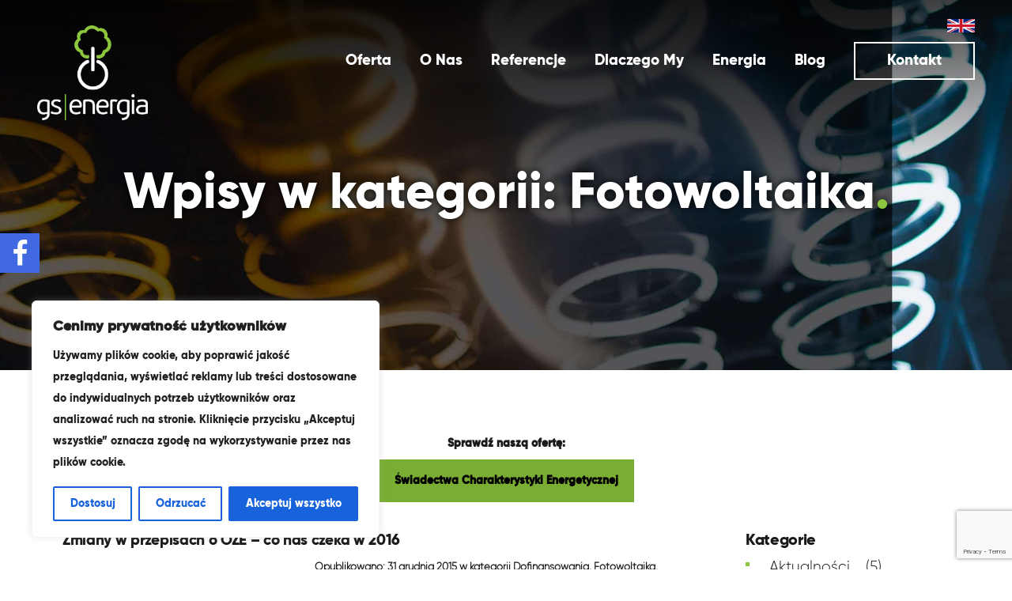

--- FILE ---
content_type: text/html; charset=UTF-8
request_url: https://gsenergia.pl/category/fotowoltaika/page/2/
body_size: 28817
content:

<!DOCTYPE html>
<!--[if IEMobile 7 ]>
<html dir="ltr" lang="pl-PL" prefix="og: https://ogp.me/ns#"class="no-js iem7"> <![endif]-->
<!--[if lt IE 7 ]>
<html dir="ltr" lang="pl-PL" prefix="og: https://ogp.me/ns#" class="no-js ie6"> <![endif]-->
<!--[if IE 7 ]>
<html dir="ltr" lang="pl-PL" prefix="og: https://ogp.me/ns#" class="no-js ie7"> <![endif]-->
<!--[if IE 8 ]>
<html dir="ltr" lang="pl-PL" prefix="og: https://ogp.me/ns#" class="no-js ie8"> <![endif]-->
<!--[if (gte IE 9)|(gt IEMobile 7)|!(IEMobile)|!(IE)]><!-->
<html dir="ltr" lang="pl-PL" prefix="og: https://ogp.me/ns#" class="no-js"><!--<![endif]-->

<head>
    <meta charset="utf-8">
    <meta http-equiv="X-UA-Compatible" content="IE=edge,chrome=1">
    <meta name="viewport" content="width=device-width, initial-scale=1">

	    <title>Fotowoltaika - GS ENERGIA - Page 2</title>
	
    <script type="application/ld+json">{
    "@context": "http://schema.org", 
    "@type": "LocalBusiness",
    "address": {
    "@type": "PostalAddress",
    "addressLocality": "Kraków",
    "streetAddress": "Adama Prażmowskiego 9A",
    "postalCode": "30-399",
    "addressRegion": "małopolskie"
    },
    "name": "GS ENERGIA",
    "email": "biuro@gsenergia.pl",
    "telephone": "606590931",
    "vatID": "6852211417",
    "image": "https://gsenergia.pl/wp-content/themes/gse/images/logo_fff.png"
    }</script>

    <!-- Global site tag (gtag.js) - Google Analytics -->
    <script async src="https://www.googletagmanager.com/gtag/js?id=UA-144189433-1"></script>
    <script>
        window.dataLayer = window.dataLayer || [];
        function gtag(){dataLayer.push(arguments);}
        gtag('js', new Date());
        gtag('config', 'UA-144189433-1');
    </script>
    
    <!-- Google tag (gtag.js) -->
<script async src="https://www.googletagmanager.com/gtag/js?id=G-3XLE03V59E"></script>
<script>
  window.dataLayer = window.dataLayer || [];
  function gtag(){dataLayer.push(arguments);}
  gtag('js', new Date());

  gtag('config', 'G-3XLE03V59E');
</script>

	    <link rel="stylesheet" href="https://gsenergia.pl/wp-content/themes/gse/assets/polyfill/html5-simple-date-input-polyfill.css">
    <link rel="stylesheet" href="https://gsenergia.pl/wp-content/themes/gse/css/style.css">

    <link rel="apple-touch-icon" sizes="57x57" href="https://gsenergia.pl/wp-content/themes/gse/images/favicon/apple-icon-57x57.png">
    <link rel="apple-touch-icon" sizes="60x60" href="https://gsenergia.pl/wp-content/themes/gse/images/favicon/apple-icon-60x60.png">
    <link rel="apple-touch-icon" sizes="72x72" href="https://gsenergia.pl/wp-content/themes/gse/images/favicon/apple-icon-72x72.png">
    <link rel="apple-touch-icon" sizes="76x76" href="https://gsenergia.pl/wp-content/themes/gse/images/favicon/apple-icon-76x76.png">
    <link rel="apple-touch-icon" sizes="114x114" href="https://gsenergia.pl/wp-content/themes/gse/images/favicon/apple-icon-114x114.png">
    <link rel="apple-touch-icon" sizes="120x120" href="https://gsenergia.pl/wp-content/themes/gse/images/favicon/apple-icon-120x120.png">
    <link rel="apple-touch-icon" sizes="144x144" href="https://gsenergia.pl/wp-content/themes/gse/images/favicon/apple-icon-144x144.png">
    <link rel="apple-touch-icon" sizes="152x152" href="https://gsenergia.pl/wp-content/themes/gse/images/favicon/apple-icon-152x152.png">
    <link rel="apple-touch-icon" sizes="180x180" href="https://gsenergia.pl/wp-content/themes/gse/images/favicon/apple-icon-180x180.png">
    <link rel="icon" type="image/png" sizes="192x192" href="https://gsenergia.pl/wp-content/themes/gse/images/favicon/android-icon-192x192.png">
    <link rel="icon" type="image/png" sizes="32x32" href="https://gsenergia.pl/wp-content/themes/gse/images/favicon/favicon-32x32.png">
    <link rel="icon" type="image/png" sizes="96x96" href="https://gsenergia.pl/wp-content/themes/gse/images/favicon/favicon-96x96.png">
    <link rel="icon" type="image/png" sizes="16x16" href="https://gsenergia.pl/wp-content/themes/gse/images/favicon/favicon-16x16.png">
<!--    <link rel="manifest" href="--><!--/images/favicon/manifest.json">-->
    <meta name="msapplication-TileColor" content="#699a27">
    <meta name="msapplication-TileImage" content="https://gsenergia.pl/wp-content/themes/gse/images/favicon/ms-icon-144x144.png">
    <meta name="theme-color" content="#699a27">
    <script src="https://gsenergia.pl/wp-content/themes/gse/js/modernizr.min.js"></script>

    <link rel="pingback" href="https://gsenergia.pl/xmlrpc.php">
	
		<!-- All in One SEO 4.9.3 - aioseo.com -->
	<meta name="description" content="- Page 2" />
	<meta name="robots" content="noindex, nofollow, max-image-preview:large" />
	<link rel="canonical" href="https://gsenergia.pl/category/fotowoltaika/" />
	<link rel="prev" href="https://gsenergia.pl/category/fotowoltaika/" />
	<link rel="next" href="https://gsenergia.pl/category/fotowoltaika/page/3/" />
	<meta name="generator" content="All in One SEO (AIOSEO) 4.9.3" />
		<script type="application/ld+json" class="aioseo-schema">
			{"@context":"https:\/\/schema.org","@graph":[{"@type":"BreadcrumbList","@id":"https:\/\/gsenergia.pl\/category\/fotowoltaika\/page\/2\/#breadcrumblist","itemListElement":[{"@type":"ListItem","@id":"https:\/\/gsenergia.pl#listItem","position":1,"name":"Home","item":"https:\/\/gsenergia.pl","nextItem":{"@type":"ListItem","@id":"https:\/\/gsenergia.pl\/category\/fotowoltaika\/#listItem","name":"Fotowoltaika"}},{"@type":"ListItem","@id":"https:\/\/gsenergia.pl\/category\/fotowoltaika\/#listItem","position":2,"name":"Fotowoltaika","item":"https:\/\/gsenergia.pl\/category\/fotowoltaika\/","nextItem":{"@type":"ListItem","@id":"https:\/\/gsenergia.pl\/category\/fotowoltaika\/page\/2#listItem","name":"Strona 2"},"previousItem":{"@type":"ListItem","@id":"https:\/\/gsenergia.pl#listItem","name":"Home"}},{"@type":"ListItem","@id":"https:\/\/gsenergia.pl\/category\/fotowoltaika\/page\/2#listItem","position":3,"name":"Strona 2","previousItem":{"@type":"ListItem","@id":"https:\/\/gsenergia.pl\/category\/fotowoltaika\/#listItem","name":"Fotowoltaika"}}]},{"@type":"CollectionPage","@id":"https:\/\/gsenergia.pl\/category\/fotowoltaika\/page\/2\/#collectionpage","url":"https:\/\/gsenergia.pl\/category\/fotowoltaika\/page\/2\/","name":"Fotowoltaika - GS ENERGIA - Page 2","description":"- Page 2","inLanguage":"pl-PL","isPartOf":{"@id":"https:\/\/gsenergia.pl\/#website"},"breadcrumb":{"@id":"https:\/\/gsenergia.pl\/category\/fotowoltaika\/page\/2\/#breadcrumblist"}},{"@type":"Organization","@id":"https:\/\/gsenergia.pl\/#organization","name":"Audyt energetyczny przedsi\u0119biorstwa, efektywno\u015bci energetycznej zak\u0142adu przemys\u0142owego i budynk\u00f3w - Krak\u00f3w - GS ENERGIA","description":"Wykonujemy audyty energetyczne przedsi\u0119biorstw wraz z opomiarowaniem. Obni\u017cymy warto\u015b\u0107 faktur za energie w Twoim przedsi\u0119biorstwie.","url":"https:\/\/gsenergia.pl\/"},{"@type":"WebSite","@id":"https:\/\/gsenergia.pl\/#website","url":"https:\/\/gsenergia.pl\/","name":"Audyt energetyczny przedsi\u0119biorstwa, efektywno\u015bci energetycznej zak\u0142adu przemys\u0142owego i budynk\u00f3w - Krak\u00f3w - GS ENERGIA","description":"Wykonujemy audyty energetyczne przedsi\u0119biorstw wraz z opomiarowaniem. Obni\u017cymy warto\u015b\u0107 faktur za energie w Twoim przedsi\u0119biorstwie.","inLanguage":"pl-PL","publisher":{"@id":"https:\/\/gsenergia.pl\/#organization"}}]}
		</script>
		<!-- All in One SEO -->


<!-- Google Tag Manager for WordPress by gtm4wp.com -->
<script data-cfasync="false" data-pagespeed-no-defer>
	var gtm4wp_datalayer_name = "dataLayer";
	var dataLayer = dataLayer || [];
</script>
<!-- End Google Tag Manager for WordPress by gtm4wp.com -->
	<!-- This site is optimized with the Yoast SEO plugin v26.7 - https://yoast.com/wordpress/plugins/seo/ -->
	<meta property="og:locale" content="pl_PL" />
	<meta property="og:type" content="article" />
	<meta property="og:title" content="Fotowoltaika - Strona 2 z 4 - GS ENERGIA" />
	<meta property="og:url" content="https://gsenergia.pl/category/fotowoltaika/" />
	<meta property="og:site_name" content="GS ENERGIA" />
	<meta name="twitter:card" content="summary_large_image" />
	<script type="application/ld+json" class="yoast-schema-graph">{"@context":"https://schema.org","@graph":[{"@type":"CollectionPage","@id":"https://gsenergia.pl/category/fotowoltaika/","url":"https://gsenergia.pl/category/fotowoltaika/page/2/","name":"Fotowoltaika - Strona 2 z 4 - GS ENERGIA","isPartOf":{"@id":"https://gsenergia.pl/#website"},"primaryImageOfPage":{"@id":"https://gsenergia.pl/category/fotowoltaika/page/2/#primaryimage"},"image":{"@id":"https://gsenergia.pl/category/fotowoltaika/page/2/#primaryimage"},"thumbnailUrl":"","breadcrumb":{"@id":"https://gsenergia.pl/category/fotowoltaika/page/2/#breadcrumb"},"inLanguage":"pl-PL"},{"@type":"ImageObject","inLanguage":"pl-PL","@id":"https://gsenergia.pl/category/fotowoltaika/page/2/#primaryimage","url":"","contentUrl":""},{"@type":"BreadcrumbList","@id":"https://gsenergia.pl/category/fotowoltaika/page/2/#breadcrumb","itemListElement":[{"@type":"ListItem","position":1,"name":"Strona główna","item":"https://gsenergia.pl/"},{"@type":"ListItem","position":2,"name":"Fotowoltaika"}]},{"@type":"WebSite","@id":"https://gsenergia.pl/#website","url":"https://gsenergia.pl/","name":"GS ENERGIA","description":"Wykonujemy audyty energetyczne przedsiębiorstw wraz z opomiarowaniem. Obniżymy wartość faktur za energie w Twoim przedsiębiorstwie.","potentialAction":[{"@type":"SearchAction","target":{"@type":"EntryPoint","urlTemplate":"https://gsenergia.pl/?s={search_term_string}"},"query-input":{"@type":"PropertyValueSpecification","valueRequired":true,"valueName":"search_term_string"}}],"inLanguage":"pl-PL"}]}</script>
	<!-- / Yoast SEO plugin. -->


<link rel="alternate" type="application/rss+xml" title="GS ENERGIA &raquo; Kanał z wpisami zaszufladkowanymi do kategorii Fotowoltaika" href="https://gsenergia.pl/category/fotowoltaika/feed/" />
		<!-- This site uses the Google Analytics by ExactMetrics plugin v8.11.1 - Using Analytics tracking - https://www.exactmetrics.com/ -->
		<!-- Note: ExactMetrics is not currently configured on this site. The site owner needs to authenticate with Google Analytics in the ExactMetrics settings panel. -->
					<!-- No tracking code set -->
				<!-- / Google Analytics by ExactMetrics -->
				<!-- This site uses the Google Analytics by MonsterInsights plugin v9.11.1 - Using Analytics tracking - https://www.monsterinsights.com/ -->
							<script src="//www.googletagmanager.com/gtag/js?id=G-SG2XSGLE64"  data-cfasync="false" data-wpfc-render="false" type="text/javascript" async></script>
			<script data-cfasync="false" data-wpfc-render="false" type="text/javascript">
				var mi_version = '9.11.1';
				var mi_track_user = true;
				var mi_no_track_reason = '';
								var MonsterInsightsDefaultLocations = {"page_location":"https:\/\/gsenergia.pl\/category\/fotowoltaika\/page\/2\/"};
								if ( typeof MonsterInsightsPrivacyGuardFilter === 'function' ) {
					var MonsterInsightsLocations = (typeof MonsterInsightsExcludeQuery === 'object') ? MonsterInsightsPrivacyGuardFilter( MonsterInsightsExcludeQuery ) : MonsterInsightsPrivacyGuardFilter( MonsterInsightsDefaultLocations );
				} else {
					var MonsterInsightsLocations = (typeof MonsterInsightsExcludeQuery === 'object') ? MonsterInsightsExcludeQuery : MonsterInsightsDefaultLocations;
				}

								var disableStrs = [
										'ga-disable-G-SG2XSGLE64',
									];

				/* Function to detect opted out users */
				function __gtagTrackerIsOptedOut() {
					for (var index = 0; index < disableStrs.length; index++) {
						if (document.cookie.indexOf(disableStrs[index] + '=true') > -1) {
							return true;
						}
					}

					return false;
				}

				/* Disable tracking if the opt-out cookie exists. */
				if (__gtagTrackerIsOptedOut()) {
					for (var index = 0; index < disableStrs.length; index++) {
						window[disableStrs[index]] = true;
					}
				}

				/* Opt-out function */
				function __gtagTrackerOptout() {
					for (var index = 0; index < disableStrs.length; index++) {
						document.cookie = disableStrs[index] + '=true; expires=Thu, 31 Dec 2099 23:59:59 UTC; path=/';
						window[disableStrs[index]] = true;
					}
				}

				if ('undefined' === typeof gaOptout) {
					function gaOptout() {
						__gtagTrackerOptout();
					}
				}
								window.dataLayer = window.dataLayer || [];

				window.MonsterInsightsDualTracker = {
					helpers: {},
					trackers: {},
				};
				if (mi_track_user) {
					function __gtagDataLayer() {
						dataLayer.push(arguments);
					}

					function __gtagTracker(type, name, parameters) {
						if (!parameters) {
							parameters = {};
						}

						if (parameters.send_to) {
							__gtagDataLayer.apply(null, arguments);
							return;
						}

						if (type === 'event') {
														parameters.send_to = monsterinsights_frontend.v4_id;
							var hookName = name;
							if (typeof parameters['event_category'] !== 'undefined') {
								hookName = parameters['event_category'] + ':' + name;
							}

							if (typeof MonsterInsightsDualTracker.trackers[hookName] !== 'undefined') {
								MonsterInsightsDualTracker.trackers[hookName](parameters);
							} else {
								__gtagDataLayer('event', name, parameters);
							}
							
						} else {
							__gtagDataLayer.apply(null, arguments);
						}
					}

					__gtagTracker('js', new Date());
					__gtagTracker('set', {
						'developer_id.dZGIzZG': true,
											});
					if ( MonsterInsightsLocations.page_location ) {
						__gtagTracker('set', MonsterInsightsLocations);
					}
										__gtagTracker('config', 'G-SG2XSGLE64', {"forceSSL":"true","link_attribution":"true"} );
										window.gtag = __gtagTracker;										(function () {
						/* https://developers.google.com/analytics/devguides/collection/analyticsjs/ */
						/* ga and __gaTracker compatibility shim. */
						var noopfn = function () {
							return null;
						};
						var newtracker = function () {
							return new Tracker();
						};
						var Tracker = function () {
							return null;
						};
						var p = Tracker.prototype;
						p.get = noopfn;
						p.set = noopfn;
						p.send = function () {
							var args = Array.prototype.slice.call(arguments);
							args.unshift('send');
							__gaTracker.apply(null, args);
						};
						var __gaTracker = function () {
							var len = arguments.length;
							if (len === 0) {
								return;
							}
							var f = arguments[len - 1];
							if (typeof f !== 'object' || f === null || typeof f.hitCallback !== 'function') {
								if ('send' === arguments[0]) {
									var hitConverted, hitObject = false, action;
									if ('event' === arguments[1]) {
										if ('undefined' !== typeof arguments[3]) {
											hitObject = {
												'eventAction': arguments[3],
												'eventCategory': arguments[2],
												'eventLabel': arguments[4],
												'value': arguments[5] ? arguments[5] : 1,
											}
										}
									}
									if ('pageview' === arguments[1]) {
										if ('undefined' !== typeof arguments[2]) {
											hitObject = {
												'eventAction': 'page_view',
												'page_path': arguments[2],
											}
										}
									}
									if (typeof arguments[2] === 'object') {
										hitObject = arguments[2];
									}
									if (typeof arguments[5] === 'object') {
										Object.assign(hitObject, arguments[5]);
									}
									if ('undefined' !== typeof arguments[1].hitType) {
										hitObject = arguments[1];
										if ('pageview' === hitObject.hitType) {
											hitObject.eventAction = 'page_view';
										}
									}
									if (hitObject) {
										action = 'timing' === arguments[1].hitType ? 'timing_complete' : hitObject.eventAction;
										hitConverted = mapArgs(hitObject);
										__gtagTracker('event', action, hitConverted);
									}
								}
								return;
							}

							function mapArgs(args) {
								var arg, hit = {};
								var gaMap = {
									'eventCategory': 'event_category',
									'eventAction': 'event_action',
									'eventLabel': 'event_label',
									'eventValue': 'event_value',
									'nonInteraction': 'non_interaction',
									'timingCategory': 'event_category',
									'timingVar': 'name',
									'timingValue': 'value',
									'timingLabel': 'event_label',
									'page': 'page_path',
									'location': 'page_location',
									'title': 'page_title',
									'referrer' : 'page_referrer',
								};
								for (arg in args) {
																		if (!(!args.hasOwnProperty(arg) || !gaMap.hasOwnProperty(arg))) {
										hit[gaMap[arg]] = args[arg];
									} else {
										hit[arg] = args[arg];
									}
								}
								return hit;
							}

							try {
								f.hitCallback();
							} catch (ex) {
							}
						};
						__gaTracker.create = newtracker;
						__gaTracker.getByName = newtracker;
						__gaTracker.getAll = function () {
							return [];
						};
						__gaTracker.remove = noopfn;
						__gaTracker.loaded = true;
						window['__gaTracker'] = __gaTracker;
					})();
									} else {
										console.log("");
					(function () {
						function __gtagTracker() {
							return null;
						}

						window['__gtagTracker'] = __gtagTracker;
						window['gtag'] = __gtagTracker;
					})();
									}
			</script>
							<!-- / Google Analytics by MonsterInsights -->
		<style id='wp-img-auto-sizes-contain-inline-css' type='text/css'>
img:is([sizes=auto i],[sizes^="auto," i]){contain-intrinsic-size:3000px 1500px}
/*# sourceURL=wp-img-auto-sizes-contain-inline-css */
</style>
<style id='wp-block-library-inline-css' type='text/css'>
:root{--wp-block-synced-color:#7a00df;--wp-block-synced-color--rgb:122,0,223;--wp-bound-block-color:var(--wp-block-synced-color);--wp-editor-canvas-background:#ddd;--wp-admin-theme-color:#007cba;--wp-admin-theme-color--rgb:0,124,186;--wp-admin-theme-color-darker-10:#006ba1;--wp-admin-theme-color-darker-10--rgb:0,107,160.5;--wp-admin-theme-color-darker-20:#005a87;--wp-admin-theme-color-darker-20--rgb:0,90,135;--wp-admin-border-width-focus:2px}@media (min-resolution:192dpi){:root{--wp-admin-border-width-focus:1.5px}}.wp-element-button{cursor:pointer}:root .has-very-light-gray-background-color{background-color:#eee}:root .has-very-dark-gray-background-color{background-color:#313131}:root .has-very-light-gray-color{color:#eee}:root .has-very-dark-gray-color{color:#313131}:root .has-vivid-green-cyan-to-vivid-cyan-blue-gradient-background{background:linear-gradient(135deg,#00d084,#0693e3)}:root .has-purple-crush-gradient-background{background:linear-gradient(135deg,#34e2e4,#4721fb 50%,#ab1dfe)}:root .has-hazy-dawn-gradient-background{background:linear-gradient(135deg,#faaca8,#dad0ec)}:root .has-subdued-olive-gradient-background{background:linear-gradient(135deg,#fafae1,#67a671)}:root .has-atomic-cream-gradient-background{background:linear-gradient(135deg,#fdd79a,#004a59)}:root .has-nightshade-gradient-background{background:linear-gradient(135deg,#330968,#31cdcf)}:root .has-midnight-gradient-background{background:linear-gradient(135deg,#020381,#2874fc)}:root{--wp--preset--font-size--normal:16px;--wp--preset--font-size--huge:42px}.has-regular-font-size{font-size:1em}.has-larger-font-size{font-size:2.625em}.has-normal-font-size{font-size:var(--wp--preset--font-size--normal)}.has-huge-font-size{font-size:var(--wp--preset--font-size--huge)}.has-text-align-center{text-align:center}.has-text-align-left{text-align:left}.has-text-align-right{text-align:right}.has-fit-text{white-space:nowrap!important}#end-resizable-editor-section{display:none}.aligncenter{clear:both}.items-justified-left{justify-content:flex-start}.items-justified-center{justify-content:center}.items-justified-right{justify-content:flex-end}.items-justified-space-between{justify-content:space-between}.screen-reader-text{border:0;clip-path:inset(50%);height:1px;margin:-1px;overflow:hidden;padding:0;position:absolute;width:1px;word-wrap:normal!important}.screen-reader-text:focus{background-color:#ddd;clip-path:none;color:#444;display:block;font-size:1em;height:auto;left:5px;line-height:normal;padding:15px 23px 14px;text-decoration:none;top:5px;width:auto;z-index:100000}html :where(.has-border-color){border-style:solid}html :where([style*=border-top-color]){border-top-style:solid}html :where([style*=border-right-color]){border-right-style:solid}html :where([style*=border-bottom-color]){border-bottom-style:solid}html :where([style*=border-left-color]){border-left-style:solid}html :where([style*=border-width]){border-style:solid}html :where([style*=border-top-width]){border-top-style:solid}html :where([style*=border-right-width]){border-right-style:solid}html :where([style*=border-bottom-width]){border-bottom-style:solid}html :where([style*=border-left-width]){border-left-style:solid}html :where(img[class*=wp-image-]){height:auto;max-width:100%}:where(figure){margin:0 0 1em}html :where(.is-position-sticky){--wp-admin--admin-bar--position-offset:var(--wp-admin--admin-bar--height,0px)}@media screen and (max-width:600px){html :where(.is-position-sticky){--wp-admin--admin-bar--position-offset:0px}}

/*# sourceURL=wp-block-library-inline-css */
</style><style id='global-styles-inline-css' type='text/css'>
:root{--wp--preset--aspect-ratio--square: 1;--wp--preset--aspect-ratio--4-3: 4/3;--wp--preset--aspect-ratio--3-4: 3/4;--wp--preset--aspect-ratio--3-2: 3/2;--wp--preset--aspect-ratio--2-3: 2/3;--wp--preset--aspect-ratio--16-9: 16/9;--wp--preset--aspect-ratio--9-16: 9/16;--wp--preset--color--black: #000000;--wp--preset--color--cyan-bluish-gray: #abb8c3;--wp--preset--color--white: #ffffff;--wp--preset--color--pale-pink: #f78da7;--wp--preset--color--vivid-red: #cf2e2e;--wp--preset--color--luminous-vivid-orange: #ff6900;--wp--preset--color--luminous-vivid-amber: #fcb900;--wp--preset--color--light-green-cyan: #7bdcb5;--wp--preset--color--vivid-green-cyan: #00d084;--wp--preset--color--pale-cyan-blue: #8ed1fc;--wp--preset--color--vivid-cyan-blue: #0693e3;--wp--preset--color--vivid-purple: #9b51e0;--wp--preset--gradient--vivid-cyan-blue-to-vivid-purple: linear-gradient(135deg,rgb(6,147,227) 0%,rgb(155,81,224) 100%);--wp--preset--gradient--light-green-cyan-to-vivid-green-cyan: linear-gradient(135deg,rgb(122,220,180) 0%,rgb(0,208,130) 100%);--wp--preset--gradient--luminous-vivid-amber-to-luminous-vivid-orange: linear-gradient(135deg,rgb(252,185,0) 0%,rgb(255,105,0) 100%);--wp--preset--gradient--luminous-vivid-orange-to-vivid-red: linear-gradient(135deg,rgb(255,105,0) 0%,rgb(207,46,46) 100%);--wp--preset--gradient--very-light-gray-to-cyan-bluish-gray: linear-gradient(135deg,rgb(238,238,238) 0%,rgb(169,184,195) 100%);--wp--preset--gradient--cool-to-warm-spectrum: linear-gradient(135deg,rgb(74,234,220) 0%,rgb(151,120,209) 20%,rgb(207,42,186) 40%,rgb(238,44,130) 60%,rgb(251,105,98) 80%,rgb(254,248,76) 100%);--wp--preset--gradient--blush-light-purple: linear-gradient(135deg,rgb(255,206,236) 0%,rgb(152,150,240) 100%);--wp--preset--gradient--blush-bordeaux: linear-gradient(135deg,rgb(254,205,165) 0%,rgb(254,45,45) 50%,rgb(107,0,62) 100%);--wp--preset--gradient--luminous-dusk: linear-gradient(135deg,rgb(255,203,112) 0%,rgb(199,81,192) 50%,rgb(65,88,208) 100%);--wp--preset--gradient--pale-ocean: linear-gradient(135deg,rgb(255,245,203) 0%,rgb(182,227,212) 50%,rgb(51,167,181) 100%);--wp--preset--gradient--electric-grass: linear-gradient(135deg,rgb(202,248,128) 0%,rgb(113,206,126) 100%);--wp--preset--gradient--midnight: linear-gradient(135deg,rgb(2,3,129) 0%,rgb(40,116,252) 100%);--wp--preset--font-size--small: 13px;--wp--preset--font-size--medium: 20px;--wp--preset--font-size--large: 36px;--wp--preset--font-size--x-large: 42px;--wp--preset--spacing--20: 0.44rem;--wp--preset--spacing--30: 0.67rem;--wp--preset--spacing--40: 1rem;--wp--preset--spacing--50: 1.5rem;--wp--preset--spacing--60: 2.25rem;--wp--preset--spacing--70: 3.38rem;--wp--preset--spacing--80: 5.06rem;--wp--preset--shadow--natural: 6px 6px 9px rgba(0, 0, 0, 0.2);--wp--preset--shadow--deep: 12px 12px 50px rgba(0, 0, 0, 0.4);--wp--preset--shadow--sharp: 6px 6px 0px rgba(0, 0, 0, 0.2);--wp--preset--shadow--outlined: 6px 6px 0px -3px rgb(255, 255, 255), 6px 6px rgb(0, 0, 0);--wp--preset--shadow--crisp: 6px 6px 0px rgb(0, 0, 0);}:where(.is-layout-flex){gap: 0.5em;}:where(.is-layout-grid){gap: 0.5em;}body .is-layout-flex{display: flex;}.is-layout-flex{flex-wrap: wrap;align-items: center;}.is-layout-flex > :is(*, div){margin: 0;}body .is-layout-grid{display: grid;}.is-layout-grid > :is(*, div){margin: 0;}:where(.wp-block-columns.is-layout-flex){gap: 2em;}:where(.wp-block-columns.is-layout-grid){gap: 2em;}:where(.wp-block-post-template.is-layout-flex){gap: 1.25em;}:where(.wp-block-post-template.is-layout-grid){gap: 1.25em;}.has-black-color{color: var(--wp--preset--color--black) !important;}.has-cyan-bluish-gray-color{color: var(--wp--preset--color--cyan-bluish-gray) !important;}.has-white-color{color: var(--wp--preset--color--white) !important;}.has-pale-pink-color{color: var(--wp--preset--color--pale-pink) !important;}.has-vivid-red-color{color: var(--wp--preset--color--vivid-red) !important;}.has-luminous-vivid-orange-color{color: var(--wp--preset--color--luminous-vivid-orange) !important;}.has-luminous-vivid-amber-color{color: var(--wp--preset--color--luminous-vivid-amber) !important;}.has-light-green-cyan-color{color: var(--wp--preset--color--light-green-cyan) !important;}.has-vivid-green-cyan-color{color: var(--wp--preset--color--vivid-green-cyan) !important;}.has-pale-cyan-blue-color{color: var(--wp--preset--color--pale-cyan-blue) !important;}.has-vivid-cyan-blue-color{color: var(--wp--preset--color--vivid-cyan-blue) !important;}.has-vivid-purple-color{color: var(--wp--preset--color--vivid-purple) !important;}.has-black-background-color{background-color: var(--wp--preset--color--black) !important;}.has-cyan-bluish-gray-background-color{background-color: var(--wp--preset--color--cyan-bluish-gray) !important;}.has-white-background-color{background-color: var(--wp--preset--color--white) !important;}.has-pale-pink-background-color{background-color: var(--wp--preset--color--pale-pink) !important;}.has-vivid-red-background-color{background-color: var(--wp--preset--color--vivid-red) !important;}.has-luminous-vivid-orange-background-color{background-color: var(--wp--preset--color--luminous-vivid-orange) !important;}.has-luminous-vivid-amber-background-color{background-color: var(--wp--preset--color--luminous-vivid-amber) !important;}.has-light-green-cyan-background-color{background-color: var(--wp--preset--color--light-green-cyan) !important;}.has-vivid-green-cyan-background-color{background-color: var(--wp--preset--color--vivid-green-cyan) !important;}.has-pale-cyan-blue-background-color{background-color: var(--wp--preset--color--pale-cyan-blue) !important;}.has-vivid-cyan-blue-background-color{background-color: var(--wp--preset--color--vivid-cyan-blue) !important;}.has-vivid-purple-background-color{background-color: var(--wp--preset--color--vivid-purple) !important;}.has-black-border-color{border-color: var(--wp--preset--color--black) !important;}.has-cyan-bluish-gray-border-color{border-color: var(--wp--preset--color--cyan-bluish-gray) !important;}.has-white-border-color{border-color: var(--wp--preset--color--white) !important;}.has-pale-pink-border-color{border-color: var(--wp--preset--color--pale-pink) !important;}.has-vivid-red-border-color{border-color: var(--wp--preset--color--vivid-red) !important;}.has-luminous-vivid-orange-border-color{border-color: var(--wp--preset--color--luminous-vivid-orange) !important;}.has-luminous-vivid-amber-border-color{border-color: var(--wp--preset--color--luminous-vivid-amber) !important;}.has-light-green-cyan-border-color{border-color: var(--wp--preset--color--light-green-cyan) !important;}.has-vivid-green-cyan-border-color{border-color: var(--wp--preset--color--vivid-green-cyan) !important;}.has-pale-cyan-blue-border-color{border-color: var(--wp--preset--color--pale-cyan-blue) !important;}.has-vivid-cyan-blue-border-color{border-color: var(--wp--preset--color--vivid-cyan-blue) !important;}.has-vivid-purple-border-color{border-color: var(--wp--preset--color--vivid-purple) !important;}.has-vivid-cyan-blue-to-vivid-purple-gradient-background{background: var(--wp--preset--gradient--vivid-cyan-blue-to-vivid-purple) !important;}.has-light-green-cyan-to-vivid-green-cyan-gradient-background{background: var(--wp--preset--gradient--light-green-cyan-to-vivid-green-cyan) !important;}.has-luminous-vivid-amber-to-luminous-vivid-orange-gradient-background{background: var(--wp--preset--gradient--luminous-vivid-amber-to-luminous-vivid-orange) !important;}.has-luminous-vivid-orange-to-vivid-red-gradient-background{background: var(--wp--preset--gradient--luminous-vivid-orange-to-vivid-red) !important;}.has-very-light-gray-to-cyan-bluish-gray-gradient-background{background: var(--wp--preset--gradient--very-light-gray-to-cyan-bluish-gray) !important;}.has-cool-to-warm-spectrum-gradient-background{background: var(--wp--preset--gradient--cool-to-warm-spectrum) !important;}.has-blush-light-purple-gradient-background{background: var(--wp--preset--gradient--blush-light-purple) !important;}.has-blush-bordeaux-gradient-background{background: var(--wp--preset--gradient--blush-bordeaux) !important;}.has-luminous-dusk-gradient-background{background: var(--wp--preset--gradient--luminous-dusk) !important;}.has-pale-ocean-gradient-background{background: var(--wp--preset--gradient--pale-ocean) !important;}.has-electric-grass-gradient-background{background: var(--wp--preset--gradient--electric-grass) !important;}.has-midnight-gradient-background{background: var(--wp--preset--gradient--midnight) !important;}.has-small-font-size{font-size: var(--wp--preset--font-size--small) !important;}.has-medium-font-size{font-size: var(--wp--preset--font-size--medium) !important;}.has-large-font-size{font-size: var(--wp--preset--font-size--large) !important;}.has-x-large-font-size{font-size: var(--wp--preset--font-size--x-large) !important;}
/*# sourceURL=global-styles-inline-css */
</style>

<style id='classic-theme-styles-inline-css' type='text/css'>
/*! This file is auto-generated */
.wp-block-button__link{color:#fff;background-color:#32373c;border-radius:9999px;box-shadow:none;text-decoration:none;padding:calc(.667em + 2px) calc(1.333em + 2px);font-size:1.125em}.wp-block-file__button{background:#32373c;color:#fff;text-decoration:none}
/*# sourceURL=/wp-includes/css/classic-themes.min.css */
</style>
<link rel='stylesheet' id='wp-components-css' href='https://gsenergia.pl/wp-includes/css/dist/components/style.min.css?ver=58938a040a4e0d6ecaa3cfbd22e02820' type='text/css' media='all' />
<link rel='stylesheet' id='wp-preferences-css' href='https://gsenergia.pl/wp-includes/css/dist/preferences/style.min.css?ver=58938a040a4e0d6ecaa3cfbd22e02820' type='text/css' media='all' />
<link rel='stylesheet' id='wp-block-editor-css' href='https://gsenergia.pl/wp-includes/css/dist/block-editor/style.min.css?ver=58938a040a4e0d6ecaa3cfbd22e02820' type='text/css' media='all' />
<link rel='stylesheet' id='popup-maker-block-library-style-css' href='https://gsenergia.pl/wp-content/plugins/popup-maker/dist/packages/block-library-style.css?ver=dbea705cfafe089d65f1' type='text/css' media='all' />
<link rel='stylesheet' id='wpcf7-additional-types-css' href='https://gsenergia.pl/wp-content/plugins/cf7-additional-types/assets/css/style.min.css?ver=2.0.1' type='text/css' media='all' />
<link rel='stylesheet' id='dnd-upload-cf7-css' href='https://gsenergia.pl/wp-content/plugins/drag-and-drop-multiple-file-upload-contact-form-7/assets/css/dnd-upload-cf7.css?ver=1.3.9.3' type='text/css' media='all' />
<link rel='stylesheet' id='contact-form-7-css' href='https://gsenergia.pl/wp-content/plugins/contact-form-7/includes/css/styles.css?ver=6.1.4' type='text/css' media='all' />
<link rel='stylesheet' id='mailerlite_forms.css-css' href='https://gsenergia.pl/wp-content/plugins/official-mailerlite-sign-up-forms/assets/css/mailerlite_forms.css?ver=1.7.18' type='text/css' media='all' />
<link rel='stylesheet' id='toc-screen-css' href='https://gsenergia.pl/wp-content/plugins/table-of-contents-plus/screen.min.css?ver=2411.1' type='text/css' media='all' />
<link rel='stylesheet' id='widgetopts-styles-css' href='https://gsenergia.pl/wp-content/plugins/widget-options/assets/css/widget-options.css?ver=4.1.3' type='text/css' media='all' />
<link rel='stylesheet' id='wpdevelop-bts-css' href='https://gsenergia.pl/wp-content/plugins/booking/vendors/_custom/bootstrap-css/css/bootstrap.css?ver=10.14.13' type='text/css' media='all' />
<link rel='stylesheet' id='wpdevelop-bts-theme-css' href='https://gsenergia.pl/wp-content/plugins/booking/vendors/_custom/bootstrap-css/css/bootstrap-theme.css?ver=10.14.13' type='text/css' media='all' />
<link rel='stylesheet' id='wpbc-tippy-popover-css' href='https://gsenergia.pl/wp-content/plugins/booking/vendors/_custom/tippy.js/themes/wpbc-tippy-popover.css?ver=10.14.13' type='text/css' media='all' />
<link rel='stylesheet' id='wpbc-tippy-times-css' href='https://gsenergia.pl/wp-content/plugins/booking/vendors/_custom/tippy.js/themes/wpbc-tippy-times.css?ver=10.14.13' type='text/css' media='all' />
<link rel='stylesheet' id='wpbc-material-design-icons-css' href='https://gsenergia.pl/wp-content/plugins/booking/vendors/_custom/material-design-icons/material-design-icons.css?ver=10.14.13' type='text/css' media='all' />
<link rel='stylesheet' id='wpbc-ui-both-css' href='https://gsenergia.pl/wp-content/plugins/booking/css/wpbc_ui_both.css?ver=10.14.13' type='text/css' media='all' />
<link rel='stylesheet' id='wpbc-time_picker-css' href='https://gsenergia.pl/wp-content/plugins/booking/css/wpbc_time-selector.css?ver=10.14.13' type='text/css' media='all' />
<link rel='stylesheet' id='wpbc-time_picker-skin-css' href='https://gsenergia.pl/wp-content/plugins/booking/css/time_picker_skins/grey.css?ver=10.14.13' type='text/css' media='all' />
<link rel='stylesheet' id='wpbc-client-pages-css' href='https://gsenergia.pl/wp-content/plugins/booking/css/client.css?ver=10.14.13' type='text/css' media='all' />
<link rel='stylesheet' id='wpbc-all-client-css' href='https://gsenergia.pl/wp-content/plugins/booking/_dist/all/_out/wpbc_all_client.css?ver=10.14.13' type='text/css' media='all' />
<link rel='stylesheet' id='wpbc-calendar-css' href='https://gsenergia.pl/wp-content/plugins/booking/css/calendar.css?ver=10.14.13' type='text/css' media='all' />
<link rel='stylesheet' id='wpbc-calendar-skin-css' href='https://gsenergia.pl/wp-content/plugins/booking/css/skins/green-01.css?ver=10.14.13' type='text/css' media='all' />
<link rel='stylesheet' id='wpbc-flex-timeline-css' href='https://gsenergia.pl/wp-content/plugins/booking/core/timeline/v2/_out/timeline_v2.1.css?ver=10.14.13' type='text/css' media='all' />
<script type="text/javascript" id="cookie-law-info-js-extra">
/* <![CDATA[ */
var _ckyConfig = {"_ipData":[],"_assetsURL":"https://gsenergia.pl/wp-content/plugins/cookie-law-info/lite/frontend/images/","_publicURL":"https://gsenergia.pl","_expiry":"365","_categories":[{"name":"niezb\u0119dny","slug":"necessary","isNecessary":true,"ccpaDoNotSell":true,"cookies":[],"active":true,"defaultConsent":{"gdpr":true,"ccpa":true}},{"name":"Funkcjonalny","slug":"functional","isNecessary":false,"ccpaDoNotSell":true,"cookies":[],"active":true,"defaultConsent":{"gdpr":false,"ccpa":false}},{"name":"Analityka","slug":"analytics","isNecessary":false,"ccpaDoNotSell":true,"cookies":[],"active":true,"defaultConsent":{"gdpr":false,"ccpa":false}},{"name":"Wyst\u0119p","slug":"performance","isNecessary":false,"ccpaDoNotSell":true,"cookies":[],"active":true,"defaultConsent":{"gdpr":false,"ccpa":false}},{"name":"Reklama","slug":"advertisement","isNecessary":false,"ccpaDoNotSell":true,"cookies":[],"active":true,"defaultConsent":{"gdpr":false,"ccpa":false}}],"_activeLaw":"gdpr","_rootDomain":"","_block":"1","_showBanner":"1","_bannerConfig":{"settings":{"type":"box","preferenceCenterType":"popup","position":"bottom-left","applicableLaw":"gdpr"},"behaviours":{"reloadBannerOnAccept":false,"loadAnalyticsByDefault":false,"animations":{"onLoad":"animate","onHide":"sticky"}},"config":{"revisitConsent":{"status":true,"tag":"revisit-consent","position":"bottom-left","meta":{"url":"#"},"styles":{"background-color":"#0056A7"},"elements":{"title":{"type":"text","tag":"revisit-consent-title","status":true,"styles":{"color":"#0056a7"}}}},"preferenceCenter":{"toggle":{"status":true,"tag":"detail-category-toggle","type":"toggle","states":{"active":{"styles":{"background-color":"#1863DC"}},"inactive":{"styles":{"background-color":"#D0D5D2"}}}}},"categoryPreview":{"status":false,"toggle":{"status":true,"tag":"detail-category-preview-toggle","type":"toggle","states":{"active":{"styles":{"background-color":"#1863DC"}},"inactive":{"styles":{"background-color":"#D0D5D2"}}}}},"videoPlaceholder":{"status":true,"styles":{"background-color":"#000000","border-color":"#000000","color":"#ffffff"}},"readMore":{"status":false,"tag":"readmore-button","type":"link","meta":{"noFollow":true,"newTab":true},"styles":{"color":"#1863DC","background-color":"transparent","border-color":"transparent"}},"showMore":{"status":true,"tag":"show-desc-button","type":"button","styles":{"color":"#1863DC"}},"showLess":{"status":true,"tag":"hide-desc-button","type":"button","styles":{"color":"#1863DC"}},"alwaysActive":{"status":true,"tag":"always-active","styles":{"color":"#008000"}},"manualLinks":{"status":true,"tag":"manual-links","type":"link","styles":{"color":"#1863DC"}},"auditTable":{"status":true},"optOption":{"status":true,"toggle":{"status":true,"tag":"optout-option-toggle","type":"toggle","states":{"active":{"styles":{"background-color":"#1863dc"}},"inactive":{"styles":{"background-color":"#FFFFFF"}}}}}}},"_version":"3.3.9.1","_logConsent":"1","_tags":[{"tag":"accept-button","styles":{"color":"#FFFFFF","background-color":"#1863DC","border-color":"#1863DC"}},{"tag":"reject-button","styles":{"color":"#1863DC","background-color":"transparent","border-color":"#1863DC"}},{"tag":"settings-button","styles":{"color":"#1863DC","background-color":"transparent","border-color":"#1863DC"}},{"tag":"readmore-button","styles":{"color":"#1863DC","background-color":"transparent","border-color":"transparent"}},{"tag":"donotsell-button","styles":{"color":"#1863DC","background-color":"transparent","border-color":"transparent"}},{"tag":"show-desc-button","styles":{"color":"#1863DC"}},{"tag":"hide-desc-button","styles":{"color":"#1863DC"}},{"tag":"cky-always-active","styles":[]},{"tag":"cky-link","styles":[]},{"tag":"accept-button","styles":{"color":"#FFFFFF","background-color":"#1863DC","border-color":"#1863DC"}},{"tag":"revisit-consent","styles":{"background-color":"#0056A7"}}],"_shortCodes":[{"key":"cky_readmore","content":"\u003Ca href=\"#\" class=\"cky-policy\" aria-label=\"Polityka Cookie\" target=\"_blank\" rel=\"noopener\" data-cky-tag=\"readmore-button\"\u003EPolityka Cookie\u003C/a\u003E","tag":"readmore-button","status":false,"attributes":{"rel":"nofollow","target":"_blank"}},{"key":"cky_show_desc","content":"\u003Cbutton class=\"cky-show-desc-btn\" data-cky-tag=\"show-desc-button\" aria-label=\"Poka\u017c wi\u0119cej\"\u003EPoka\u017c wi\u0119cej\u003C/button\u003E","tag":"show-desc-button","status":true,"attributes":[]},{"key":"cky_hide_desc","content":"\u003Cbutton class=\"cky-show-desc-btn\" data-cky-tag=\"hide-desc-button\" aria-label=\"Poka\u017c mniej\"\u003EPoka\u017c mniej\u003C/button\u003E","tag":"hide-desc-button","status":true,"attributes":[]},{"key":"cky_optout_show_desc","content":"[cky_optout_show_desc]","tag":"optout-show-desc-button","status":true,"attributes":[]},{"key":"cky_optout_hide_desc","content":"[cky_optout_hide_desc]","tag":"optout-hide-desc-button","status":true,"attributes":[]},{"key":"cky_category_toggle_label","content":"[cky_{{status}}_category_label] [cky_preference_{{category_slug}}_title]","tag":"","status":true,"attributes":[]},{"key":"cky_enable_category_label","content":"W\u0142\u0105czy\u0107","tag":"","status":true,"attributes":[]},{"key":"cky_disable_category_label","content":"Wy\u0142\u0105czy\u0107","tag":"","status":true,"attributes":[]},{"key":"cky_video_placeholder","content":"\u003Cdiv class=\"video-placeholder-normal\" data-cky-tag=\"video-placeholder\" id=\"[UNIQUEID]\"\u003E\u003Cp class=\"video-placeholder-text-normal\" data-cky-tag=\"placeholder-title\"\u003EProsimy o zaakceptowanie zgody na pliki cookie\u003C/p\u003E\u003C/div\u003E","tag":"","status":true,"attributes":[]},{"key":"cky_enable_optout_label","content":"W\u0142\u0105czy\u0107","tag":"","status":true,"attributes":[]},{"key":"cky_disable_optout_label","content":"Wy\u0142\u0105czy\u0107","tag":"","status":true,"attributes":[]},{"key":"cky_optout_toggle_label","content":"[cky_{{status}}_optout_label] [cky_optout_option_title]","tag":"","status":true,"attributes":[]},{"key":"cky_optout_option_title","content":"Nie sprzedawaj i nie udost\u0119pniaj moich danych osobowych","tag":"","status":true,"attributes":[]},{"key":"cky_optout_close_label","content":"Blisko","tag":"","status":true,"attributes":[]},{"key":"cky_preference_close_label","content":"Blisko","tag":"","status":true,"attributes":[]}],"_rtl":"","_language":"pl","_providersToBlock":[]};
var _ckyStyles = {"css":".cky-overlay{background: #000000; opacity: 0.4; position: fixed; top: 0; left: 0; width: 100%; height: 100%; z-index: 99999999;}.cky-hide{display: none;}.cky-btn-revisit-wrapper{display: flex; align-items: center; justify-content: center; background: #0056a7; width: 45px; height: 45px; border-radius: 50%; position: fixed; z-index: 999999; cursor: pointer;}.cky-revisit-bottom-left{bottom: 15px; left: 15px;}.cky-revisit-bottom-right{bottom: 15px; right: 15px;}.cky-btn-revisit-wrapper .cky-btn-revisit{display: flex; align-items: center; justify-content: center; background: none; border: none; cursor: pointer; position: relative; margin: 0; padding: 0;}.cky-btn-revisit-wrapper .cky-btn-revisit img{max-width: fit-content; margin: 0; height: 30px; width: 30px;}.cky-revisit-bottom-left:hover::before{content: attr(data-tooltip); position: absolute; background: #4e4b66; color: #ffffff; left: calc(100% + 7px); font-size: 12px; line-height: 16px; width: max-content; padding: 4px 8px; border-radius: 4px;}.cky-revisit-bottom-left:hover::after{position: absolute; content: \"\"; border: 5px solid transparent; left: calc(100% + 2px); border-left-width: 0; border-right-color: #4e4b66;}.cky-revisit-bottom-right:hover::before{content: attr(data-tooltip); position: absolute; background: #4e4b66; color: #ffffff; right: calc(100% + 7px); font-size: 12px; line-height: 16px; width: max-content; padding: 4px 8px; border-radius: 4px;}.cky-revisit-bottom-right:hover::after{position: absolute; content: \"\"; border: 5px solid transparent; right: calc(100% + 2px); border-right-width: 0; border-left-color: #4e4b66;}.cky-revisit-hide{display: none;}.cky-consent-container{position: fixed; width: 440px; box-sizing: border-box; z-index: 9999999; border-radius: 6px;}.cky-consent-container .cky-consent-bar{background: #ffffff; border: 1px solid; padding: 20px 26px; box-shadow: 0 -1px 10px 0 #acabab4d; border-radius: 6px;}.cky-box-bottom-left{bottom: 40px; left: 40px;}.cky-box-bottom-right{bottom: 40px; right: 40px;}.cky-box-top-left{top: 40px; left: 40px;}.cky-box-top-right{top: 40px; right: 40px;}.cky-custom-brand-logo-wrapper .cky-custom-brand-logo{width: 100px; height: auto; margin: 0 0 12px 0;}.cky-notice .cky-title{color: #212121; font-weight: 700; font-size: 18px; line-height: 24px; margin: 0 0 12px 0;}.cky-notice-des *,.cky-preference-content-wrapper *,.cky-accordion-header-des *,.cky-gpc-wrapper .cky-gpc-desc *{font-size: 14px;}.cky-notice-des{color: #212121; font-size: 14px; line-height: 24px; font-weight: 400;}.cky-notice-des img{height: 25px; width: 25px;}.cky-consent-bar .cky-notice-des p,.cky-gpc-wrapper .cky-gpc-desc p,.cky-preference-body-wrapper .cky-preference-content-wrapper p,.cky-accordion-header-wrapper .cky-accordion-header-des p,.cky-cookie-des-table li div:last-child p{color: inherit; margin-top: 0; overflow-wrap: break-word;}.cky-notice-des P:last-child,.cky-preference-content-wrapper p:last-child,.cky-cookie-des-table li div:last-child p:last-child,.cky-gpc-wrapper .cky-gpc-desc p:last-child{margin-bottom: 0;}.cky-notice-des a.cky-policy,.cky-notice-des button.cky-policy{font-size: 14px; color: #1863dc; white-space: nowrap; cursor: pointer; background: transparent; border: 1px solid; text-decoration: underline;}.cky-notice-des button.cky-policy{padding: 0;}.cky-notice-des a.cky-policy:focus-visible,.cky-notice-des button.cky-policy:focus-visible,.cky-preference-content-wrapper .cky-show-desc-btn:focus-visible,.cky-accordion-header .cky-accordion-btn:focus-visible,.cky-preference-header .cky-btn-close:focus-visible,.cky-switch input[type=\"checkbox\"]:focus-visible,.cky-footer-wrapper a:focus-visible,.cky-btn:focus-visible{outline: 2px solid #1863dc; outline-offset: 2px;}.cky-btn:focus:not(:focus-visible),.cky-accordion-header .cky-accordion-btn:focus:not(:focus-visible),.cky-preference-content-wrapper .cky-show-desc-btn:focus:not(:focus-visible),.cky-btn-revisit-wrapper .cky-btn-revisit:focus:not(:focus-visible),.cky-preference-header .cky-btn-close:focus:not(:focus-visible),.cky-consent-bar .cky-banner-btn-close:focus:not(:focus-visible){outline: 0;}button.cky-show-desc-btn:not(:hover):not(:active){color: #1863dc; background: transparent;}button.cky-accordion-btn:not(:hover):not(:active),button.cky-banner-btn-close:not(:hover):not(:active),button.cky-btn-revisit:not(:hover):not(:active),button.cky-btn-close:not(:hover):not(:active){background: transparent;}.cky-consent-bar button:hover,.cky-modal.cky-modal-open button:hover,.cky-consent-bar button:focus,.cky-modal.cky-modal-open button:focus{text-decoration: none;}.cky-notice-btn-wrapper{display: flex; justify-content: flex-start; align-items: center; flex-wrap: wrap; margin-top: 16px;}.cky-notice-btn-wrapper .cky-btn{text-shadow: none; box-shadow: none;}.cky-btn{flex: auto; max-width: 100%; font-size: 14px; font-family: inherit; line-height: 24px; padding: 8px; font-weight: 500; margin: 0 8px 0 0; border-radius: 2px; cursor: pointer; text-align: center; text-transform: none; min-height: 0;}.cky-btn:hover{opacity: 0.8;}.cky-btn-customize{color: #1863dc; background: transparent; border: 2px solid #1863dc;}.cky-btn-reject{color: #1863dc; background: transparent; border: 2px solid #1863dc;}.cky-btn-accept{background: #1863dc; color: #ffffff; border: 2px solid #1863dc;}.cky-btn:last-child{margin-right: 0;}@media (max-width: 576px){.cky-box-bottom-left{bottom: 0; left: 0;}.cky-box-bottom-right{bottom: 0; right: 0;}.cky-box-top-left{top: 0; left: 0;}.cky-box-top-right{top: 0; right: 0;}}@media (max-width: 440px){.cky-box-bottom-left, .cky-box-bottom-right, .cky-box-top-left, .cky-box-top-right{width: 100%; max-width: 100%;}.cky-consent-container .cky-consent-bar{padding: 20px 0;}.cky-custom-brand-logo-wrapper, .cky-notice .cky-title, .cky-notice-des, .cky-notice-btn-wrapper{padding: 0 24px;}.cky-notice-des{max-height: 40vh; overflow-y: scroll;}.cky-notice-btn-wrapper{flex-direction: column; margin-top: 0;}.cky-btn{width: 100%; margin: 10px 0 0 0;}.cky-notice-btn-wrapper .cky-btn-customize{order: 2;}.cky-notice-btn-wrapper .cky-btn-reject{order: 3;}.cky-notice-btn-wrapper .cky-btn-accept{order: 1; margin-top: 16px;}}@media (max-width: 352px){.cky-notice .cky-title{font-size: 16px;}.cky-notice-des *{font-size: 12px;}.cky-notice-des, .cky-btn{font-size: 12px;}}.cky-modal.cky-modal-open{display: flex; visibility: visible; -webkit-transform: translate(-50%, -50%); -moz-transform: translate(-50%, -50%); -ms-transform: translate(-50%, -50%); -o-transform: translate(-50%, -50%); transform: translate(-50%, -50%); top: 50%; left: 50%; transition: all 1s ease;}.cky-modal{box-shadow: 0 32px 68px rgba(0, 0, 0, 0.3); margin: 0 auto; position: fixed; max-width: 100%; background: #ffffff; top: 50%; box-sizing: border-box; border-radius: 6px; z-index: 999999999; color: #212121; -webkit-transform: translate(-50%, 100%); -moz-transform: translate(-50%, 100%); -ms-transform: translate(-50%, 100%); -o-transform: translate(-50%, 100%); transform: translate(-50%, 100%); visibility: hidden; transition: all 0s ease;}.cky-preference-center{max-height: 79vh; overflow: hidden; width: 845px; overflow: hidden; flex: 1 1 0; display: flex; flex-direction: column; border-radius: 6px;}.cky-preference-header{display: flex; align-items: center; justify-content: space-between; padding: 22px 24px; border-bottom: 1px solid;}.cky-preference-header .cky-preference-title{font-size: 18px; font-weight: 700; line-height: 24px;}.cky-preference-header .cky-btn-close{margin: 0; cursor: pointer; vertical-align: middle; padding: 0; background: none; border: none; width: auto; height: auto; min-height: 0; line-height: 0; text-shadow: none; box-shadow: none;}.cky-preference-header .cky-btn-close img{margin: 0; height: 10px; width: 10px;}.cky-preference-body-wrapper{padding: 0 24px; flex: 1; overflow: auto; box-sizing: border-box;}.cky-preference-content-wrapper,.cky-gpc-wrapper .cky-gpc-desc{font-size: 14px; line-height: 24px; font-weight: 400; padding: 12px 0;}.cky-preference-content-wrapper{border-bottom: 1px solid;}.cky-preference-content-wrapper img{height: 25px; width: 25px;}.cky-preference-content-wrapper .cky-show-desc-btn{font-size: 14px; font-family: inherit; color: #1863dc; text-decoration: none; line-height: 24px; padding: 0; margin: 0; white-space: nowrap; cursor: pointer; background: transparent; border-color: transparent; text-transform: none; min-height: 0; text-shadow: none; box-shadow: none;}.cky-accordion-wrapper{margin-bottom: 10px;}.cky-accordion{border-bottom: 1px solid;}.cky-accordion:last-child{border-bottom: none;}.cky-accordion .cky-accordion-item{display: flex; margin-top: 10px;}.cky-accordion .cky-accordion-body{display: none;}.cky-accordion.cky-accordion-active .cky-accordion-body{display: block; padding: 0 22px; margin-bottom: 16px;}.cky-accordion-header-wrapper{cursor: pointer; width: 100%;}.cky-accordion-item .cky-accordion-header{display: flex; justify-content: space-between; align-items: center;}.cky-accordion-header .cky-accordion-btn{font-size: 16px; font-family: inherit; color: #212121; line-height: 24px; background: none; border: none; font-weight: 700; padding: 0; margin: 0; cursor: pointer; text-transform: none; min-height: 0; text-shadow: none; box-shadow: none;}.cky-accordion-header .cky-always-active{color: #008000; font-weight: 600; line-height: 24px; font-size: 14px;}.cky-accordion-header-des{font-size: 14px; line-height: 24px; margin: 10px 0 16px 0;}.cky-accordion-chevron{margin-right: 22px; position: relative; cursor: pointer;}.cky-accordion-chevron-hide{display: none;}.cky-accordion .cky-accordion-chevron i::before{content: \"\"; position: absolute; border-right: 1.4px solid; border-bottom: 1.4px solid; border-color: inherit; height: 6px; width: 6px; -webkit-transform: rotate(-45deg); -moz-transform: rotate(-45deg); -ms-transform: rotate(-45deg); -o-transform: rotate(-45deg); transform: rotate(-45deg); transition: all 0.2s ease-in-out; top: 8px;}.cky-accordion.cky-accordion-active .cky-accordion-chevron i::before{-webkit-transform: rotate(45deg); -moz-transform: rotate(45deg); -ms-transform: rotate(45deg); -o-transform: rotate(45deg); transform: rotate(45deg);}.cky-audit-table{background: #f4f4f4; border-radius: 6px;}.cky-audit-table .cky-empty-cookies-text{color: inherit; font-size: 12px; line-height: 24px; margin: 0; padding: 10px;}.cky-audit-table .cky-cookie-des-table{font-size: 12px; line-height: 24px; font-weight: normal; padding: 15px 10px; border-bottom: 1px solid; border-bottom-color: inherit; margin: 0;}.cky-audit-table .cky-cookie-des-table:last-child{border-bottom: none;}.cky-audit-table .cky-cookie-des-table li{list-style-type: none; display: flex; padding: 3px 0;}.cky-audit-table .cky-cookie-des-table li:first-child{padding-top: 0;}.cky-cookie-des-table li div:first-child{width: 100px; font-weight: 600; word-break: break-word; word-wrap: break-word;}.cky-cookie-des-table li div:last-child{flex: 1; word-break: break-word; word-wrap: break-word; margin-left: 8px;}.cky-footer-shadow{display: block; width: 100%; height: 40px; background: linear-gradient(180deg, rgba(255, 255, 255, 0) 0%, #ffffff 100%); position: absolute; bottom: calc(100% - 1px);}.cky-footer-wrapper{position: relative;}.cky-prefrence-btn-wrapper{display: flex; flex-wrap: wrap; align-items: center; justify-content: center; padding: 22px 24px; border-top: 1px solid;}.cky-prefrence-btn-wrapper .cky-btn{flex: auto; max-width: 100%; text-shadow: none; box-shadow: none;}.cky-btn-preferences{color: #1863dc; background: transparent; border: 2px solid #1863dc;}.cky-preference-header,.cky-preference-body-wrapper,.cky-preference-content-wrapper,.cky-accordion-wrapper,.cky-accordion,.cky-accordion-wrapper,.cky-footer-wrapper,.cky-prefrence-btn-wrapper{border-color: inherit;}@media (max-width: 845px){.cky-modal{max-width: calc(100% - 16px);}}@media (max-width: 576px){.cky-modal{max-width: 100%;}.cky-preference-center{max-height: 100vh;}.cky-prefrence-btn-wrapper{flex-direction: column;}.cky-accordion.cky-accordion-active .cky-accordion-body{padding-right: 0;}.cky-prefrence-btn-wrapper .cky-btn{width: 100%; margin: 10px 0 0 0;}.cky-prefrence-btn-wrapper .cky-btn-reject{order: 3;}.cky-prefrence-btn-wrapper .cky-btn-accept{order: 1; margin-top: 0;}.cky-prefrence-btn-wrapper .cky-btn-preferences{order: 2;}}@media (max-width: 425px){.cky-accordion-chevron{margin-right: 15px;}.cky-notice-btn-wrapper{margin-top: 0;}.cky-accordion.cky-accordion-active .cky-accordion-body{padding: 0 15px;}}@media (max-width: 352px){.cky-preference-header .cky-preference-title{font-size: 16px;}.cky-preference-header{padding: 16px 24px;}.cky-preference-content-wrapper *, .cky-accordion-header-des *{font-size: 12px;}.cky-preference-content-wrapper, .cky-preference-content-wrapper .cky-show-more, .cky-accordion-header .cky-always-active, .cky-accordion-header-des, .cky-preference-content-wrapper .cky-show-desc-btn, .cky-notice-des a.cky-policy{font-size: 12px;}.cky-accordion-header .cky-accordion-btn{font-size: 14px;}}.cky-switch{display: flex;}.cky-switch input[type=\"checkbox\"]{position: relative; width: 44px; height: 24px; margin: 0; background: #d0d5d2; -webkit-appearance: none; border-radius: 50px; cursor: pointer; outline: 0; border: none; top: 0;}.cky-switch input[type=\"checkbox\"]:checked{background: #1863dc;}.cky-switch input[type=\"checkbox\"]:before{position: absolute; content: \"\"; height: 20px; width: 20px; left: 2px; bottom: 2px; border-radius: 50%; background-color: white; -webkit-transition: 0.4s; transition: 0.4s; margin: 0;}.cky-switch input[type=\"checkbox\"]:after{display: none;}.cky-switch input[type=\"checkbox\"]:checked:before{-webkit-transform: translateX(20px); -ms-transform: translateX(20px); transform: translateX(20px);}@media (max-width: 425px){.cky-switch input[type=\"checkbox\"]{width: 38px; height: 21px;}.cky-switch input[type=\"checkbox\"]:before{height: 17px; width: 17px;}.cky-switch input[type=\"checkbox\"]:checked:before{-webkit-transform: translateX(17px); -ms-transform: translateX(17px); transform: translateX(17px);}}.cky-consent-bar .cky-banner-btn-close{position: absolute; right: 9px; top: 5px; background: none; border: none; cursor: pointer; padding: 0; margin: 0; min-height: 0; line-height: 0; height: auto; width: auto; text-shadow: none; box-shadow: none;}.cky-consent-bar .cky-banner-btn-close img{height: 9px; width: 9px; margin: 0;}.cky-notice-group{font-size: 14px; line-height: 24px; font-weight: 400; color: #212121;}.cky-notice-btn-wrapper .cky-btn-do-not-sell{font-size: 14px; line-height: 24px; padding: 6px 0; margin: 0; font-weight: 500; background: none; border-radius: 2px; border: none; cursor: pointer; text-align: left; color: #1863dc; background: transparent; border-color: transparent; box-shadow: none; text-shadow: none;}.cky-consent-bar .cky-banner-btn-close:focus-visible,.cky-notice-btn-wrapper .cky-btn-do-not-sell:focus-visible,.cky-opt-out-btn-wrapper .cky-btn:focus-visible,.cky-opt-out-checkbox-wrapper input[type=\"checkbox\"].cky-opt-out-checkbox:focus-visible{outline: 2px solid #1863dc; outline-offset: 2px;}@media (max-width: 440px){.cky-consent-container{width: 100%;}}@media (max-width: 352px){.cky-notice-des a.cky-policy, .cky-notice-btn-wrapper .cky-btn-do-not-sell{font-size: 12px;}}.cky-opt-out-wrapper{padding: 12px 0;}.cky-opt-out-wrapper .cky-opt-out-checkbox-wrapper{display: flex; align-items: center;}.cky-opt-out-checkbox-wrapper .cky-opt-out-checkbox-label{font-size: 16px; font-weight: 700; line-height: 24px; margin: 0 0 0 12px; cursor: pointer;}.cky-opt-out-checkbox-wrapper input[type=\"checkbox\"].cky-opt-out-checkbox{background-color: #ffffff; border: 1px solid black; width: 20px; height: 18.5px; margin: 0; -webkit-appearance: none; position: relative; display: flex; align-items: center; justify-content: center; border-radius: 2px; cursor: pointer;}.cky-opt-out-checkbox-wrapper input[type=\"checkbox\"].cky-opt-out-checkbox:checked{background-color: #1863dc; border: none;}.cky-opt-out-checkbox-wrapper input[type=\"checkbox\"].cky-opt-out-checkbox:checked::after{left: 6px; bottom: 4px; width: 7px; height: 13px; border: solid #ffffff; border-width: 0 3px 3px 0; border-radius: 2px; -webkit-transform: rotate(45deg); -ms-transform: rotate(45deg); transform: rotate(45deg); content: \"\"; position: absolute; box-sizing: border-box;}.cky-opt-out-checkbox-wrapper.cky-disabled .cky-opt-out-checkbox-label,.cky-opt-out-checkbox-wrapper.cky-disabled input[type=\"checkbox\"].cky-opt-out-checkbox{cursor: no-drop;}.cky-gpc-wrapper{margin: 0 0 0 32px;}.cky-footer-wrapper .cky-opt-out-btn-wrapper{display: flex; flex-wrap: wrap; align-items: center; justify-content: center; padding: 22px 24px;}.cky-opt-out-btn-wrapper .cky-btn{flex: auto; max-width: 100%; text-shadow: none; box-shadow: none;}.cky-opt-out-btn-wrapper .cky-btn-cancel{border: 1px solid #dedfe0; background: transparent; color: #858585;}.cky-opt-out-btn-wrapper .cky-btn-confirm{background: #1863dc; color: #ffffff; border: 1px solid #1863dc;}@media (max-width: 352px){.cky-opt-out-checkbox-wrapper .cky-opt-out-checkbox-label{font-size: 14px;}.cky-gpc-wrapper .cky-gpc-desc, .cky-gpc-wrapper .cky-gpc-desc *{font-size: 12px;}.cky-opt-out-checkbox-wrapper input[type=\"checkbox\"].cky-opt-out-checkbox{width: 16px; height: 16px;}.cky-opt-out-checkbox-wrapper input[type=\"checkbox\"].cky-opt-out-checkbox:checked::after{left: 5px; bottom: 4px; width: 3px; height: 9px;}.cky-gpc-wrapper{margin: 0 0 0 28px;}}.video-placeholder-youtube{background-size: 100% 100%; background-position: center; background-repeat: no-repeat; background-color: #b2b0b059; position: relative; display: flex; align-items: center; justify-content: center; max-width: 100%;}.video-placeholder-text-youtube{text-align: center; align-items: center; padding: 10px 16px; background-color: #000000cc; color: #ffffff; border: 1px solid; border-radius: 2px; cursor: pointer;}.video-placeholder-normal{background-image: url(\"/wp-content/plugins/cookie-law-info/lite/frontend/images/placeholder.svg\"); background-size: 80px; background-position: center; background-repeat: no-repeat; background-color: #b2b0b059; position: relative; display: flex; align-items: flex-end; justify-content: center; max-width: 100%;}.video-placeholder-text-normal{align-items: center; padding: 10px 16px; text-align: center; border: 1px solid; border-radius: 2px; cursor: pointer;}.cky-rtl{direction: rtl; text-align: right;}.cky-rtl .cky-banner-btn-close{left: 9px; right: auto;}.cky-rtl .cky-notice-btn-wrapper .cky-btn:last-child{margin-right: 8px;}.cky-rtl .cky-notice-btn-wrapper .cky-btn:first-child{margin-right: 0;}.cky-rtl .cky-notice-btn-wrapper{margin-left: 0; margin-right: 15px;}.cky-rtl .cky-prefrence-btn-wrapper .cky-btn{margin-right: 8px;}.cky-rtl .cky-prefrence-btn-wrapper .cky-btn:first-child{margin-right: 0;}.cky-rtl .cky-accordion .cky-accordion-chevron i::before{border: none; border-left: 1.4px solid; border-top: 1.4px solid; left: 12px;}.cky-rtl .cky-accordion.cky-accordion-active .cky-accordion-chevron i::before{-webkit-transform: rotate(-135deg); -moz-transform: rotate(-135deg); -ms-transform: rotate(-135deg); -o-transform: rotate(-135deg); transform: rotate(-135deg);}@media (max-width: 768px){.cky-rtl .cky-notice-btn-wrapper{margin-right: 0;}}@media (max-width: 576px){.cky-rtl .cky-notice-btn-wrapper .cky-btn:last-child{margin-right: 0;}.cky-rtl .cky-prefrence-btn-wrapper .cky-btn{margin-right: 0;}.cky-rtl .cky-accordion.cky-accordion-active .cky-accordion-body{padding: 0 22px 0 0;}}@media (max-width: 425px){.cky-rtl .cky-accordion.cky-accordion-active .cky-accordion-body{padding: 0 15px 0 0;}}.cky-rtl .cky-opt-out-btn-wrapper .cky-btn{margin-right: 12px;}.cky-rtl .cky-opt-out-btn-wrapper .cky-btn:first-child{margin-right: 0;}.cky-rtl .cky-opt-out-checkbox-wrapper .cky-opt-out-checkbox-label{margin: 0 12px 0 0;}"};
//# sourceURL=cookie-law-info-js-extra
/* ]]> */
</script>
<script type="text/javascript" src="https://gsenergia.pl/wp-content/plugins/cookie-law-info/lite/frontend/js/script.min.js?ver=3.3.9.1" id="cookie-law-info-js"></script>
<script type="text/javascript" src="https://gsenergia.pl/wp-content/plugins/google-analytics-for-wordpress/assets/js/frontend-gtag.min.js?ver=9.11.1" id="monsterinsights-frontend-script-js" async="async" data-wp-strategy="async"></script>
<script data-cfasync="false" data-wpfc-render="false" type="text/javascript" id='monsterinsights-frontend-script-js-extra'>/* <![CDATA[ */
var monsterinsights_frontend = {"js_events_tracking":"true","download_extensions":"doc,pdf,ppt,zip,xls,docx,pptx,xlsx","inbound_paths":"[{\"path\":\"\\\/go\\\/\",\"label\":\"affiliate\"},{\"path\":\"\\\/recommend\\\/\",\"label\":\"affiliate\"}]","home_url":"https:\/\/gsenergia.pl","hash_tracking":"false","v4_id":"G-SG2XSGLE64"};/* ]]> */
</script>
<script data-cfasync="false" type="text/javascript" src="https://gsenergia.pl/wp-includes/js/jquery/jquery.min.js?ver=3.7.1" id="jquery-core-js"></script>
<script data-cfasync="false" type="text/javascript" src="https://gsenergia.pl/wp-includes/js/jquery/jquery-migrate.min.js?ver=3.4.1" id="jquery-migrate-js"></script>
<script type="text/javascript" src="https://gsenergia.pl/wp-content/plugins/cf7-additional-types/assets/js/ion.rangeSlider.min.js?ver=2.0.1" id="ion_rangeslider-js"></script>
<script type="text/javascript" src="https://gsenergia.pl/wp-content/plugins/cf7-additional-types/assets/js/moment-with-locales.min.js?ver=2.0.1" id="momentjs-js"></script>
<script type="text/javascript" src="https://gsenergia.pl/wp-content/plugins/cf7-additional-types/assets/js/plugin.min.js?ver=2.0.1" id="cf7-additional-types-js"></script>
<link rel="https://api.w.org/" href="https://gsenergia.pl/wp-json/" /><link rel="alternate" title="JSON" type="application/json" href="https://gsenergia.pl/wp-json/wp/v2/categories/3" /><link rel="EditURI" type="application/rsd+xml" title="RSD" href="https://gsenergia.pl/xmlrpc.php?rsd" />

<style id="cky-style-inline">[data-cky-tag]{visibility:hidden;}</style>        <!-- MailerLite Universal -->
        <script>
            (function(w,d,e,u,f,l,n){w[f]=w[f]||function(){(w[f].q=w[f].q||[])
                .push(arguments);},l=d.createElement(e),l.async=1,l.src=u,
                n=d.getElementsByTagName(e)[0],n.parentNode.insertBefore(l,n);})
            (window,document,'script','https://assets.mailerlite.com/js/universal.js','ml');
            ml('account', '1960498');
            ml('enablePopups', true);
        </script>
        <!-- End MailerLite Universal -->
        
<!-- Google Tag Manager for WordPress by gtm4wp.com -->
<!-- GTM Container placement set to automatic -->
<script data-cfasync="false" data-pagespeed-no-defer type="text/javascript">
	var dataLayer_content = {"pagePostType":"post","pagePostType2":"category-post","pageCategory":["dofinansowania","fotowoltaika","oze","prawo"]};
	dataLayer.push( dataLayer_content );
</script>
<script data-cfasync="false" data-pagespeed-no-defer type="text/javascript">
(function(w,d,s,l,i){w[l]=w[l]||[];w[l].push({'gtm.start':
new Date().getTime(),event:'gtm.js'});var f=d.getElementsByTagName(s)[0],
j=d.createElement(s),dl=l!='dataLayer'?'&l='+l:'';j.async=true;j.src=
'//www.googletagmanager.com/gtm.js?id='+i+dl;f.parentNode.insertBefore(j,f);
})(window,document,'script','dataLayer','GTM-5MBBHZV6');
</script>
<!-- End Google Tag Manager for WordPress by gtm4wp.com --><!-- Analytics by WP Statistics - https://wp-statistics.com -->
<meta name="google-site-verification" content="FQWhqzARKSg6qdR8EA-DnT46ruGc7RRaXVCrILQOY7M" />		<style type="text/css" id="wp-custom-css">
			td{
  vertical-align: top;
}

.menuPanel {
	background: #000033;
}		</style>
		
    <!--[if lt IE 9]>
    <script src="https://css3-mediaqueries-js.googlecode.com/svn/trunk/css3-mediaqueries.js"></script>
    <![endif]-->
    <!--[if lt IE 9]>
    <script src="https://html5shim.googlecode.com/svn/trunk/html5.js"></script>
    <![endif]-->
    <!--[if lt IE 9]>
    <script type='text/javascript' src="https://cdnjs.cloudflare.com/ajax/libs/respond.js/1.4.2/respond.js"></script>
    <![endif]-->
    <style>
        ul {
            list-style: none;
            padding: 0;
            margin: 0;
        }

        ul li {
            position: relative;
        }

        .menuPanel {
            display: none;
            position: absolute;
            top: 100%;
            width: 1200px;
            padding: 10px;
            left: -565px;
            margin: auto;
            line-height: 25px;
            text-align: center;
            border: 1px solid #fff;
            padding-bottom: 37px;
        }

        .subMenu {
            list-style-type: none;
            padding: 0;
            margin: 0;
            line-height: 20px;
        }

        .itemMenu:hover .menuPanel{
            display: flex;
        }

        .liSub {
            color: #8dc73f;
            text-decoration: none;
            padding: 0px;
            display: block;
            width: 100%;
            margin-bottom: 10px;
            color: #fff;
            text-align: left;
        }

        .liSub a{
            font-size: 17px !important;
        }

        /* Stylizacja linków */
        li a {
            padding: 10px 15px;
            transition: background-color 0.3s, color 0.3s;
        }

                .pokazMenu {
            display: none; /* Initially hidden */
        }

        .pokazMenu.active {
            display: block;
            overflow: scroll;
            height: 238px;
            background: #000;
            }

        @media(max-width: 1400px){
            .menuPanel {
            left: -365px;
        }
    }
        @media(max-width: 3200px){
            .menuPanel {
             left: -462px;
        }
        }
        @media(max-width: 1200px){
            .menuPanel {
             left: -422px;
        }
        .subMenu {
            list-style-type: none;
            padding: 0;
            margin: 0;
            line-height: 20px;
            overflow: scroll;
            z-index: 99999999;
            position: relative;
            }
        }

        @media(max-width: 992px){
            .liSub a {
                font-size: 14px !important;
            }
            .list-unstyled {
                padding-left: 0;
                margin: 0;
                    margin-top: 0px;
                list-style: none;
                background: #212121;
                z-index: 9999999;
                position: relative;
                margin-top: 17px;
            }
        }
    </style>
</head>

<body data-rsssl=1 class="archive paged category category-fotowoltaika category-3 paged-2 category-paged-2 wp-theme-gse">



<div class="modal" id="callModal">
    <div class="modal-dialog">
        <div class="modal-content">

            <!-- Modal Header -->
            <div class="modal-header">
                <h5 class="modal-title text-center">Zamów rozmowę z konsultantem</h5>
                <button type="button" class="close" data-dismiss="modal">&times;</button>
            </div>

            <!-- Modal body -->
            <div class="modal-body">
				
<div class="wpcf7 no-js" id="wpcf7-f5-o1" lang="pl-PL" dir="ltr" data-wpcf7-id="5">
<div class="screen-reader-response"><p role="status" aria-live="polite" aria-atomic="true"></p> <ul></ul></div>
<form action="/category/fotowoltaika/page/2/#wpcf7-f5-o1" method="post" class="wpcf7-form init" aria-label="Formularz kontaktowy" novalidate="novalidate" data-status="init">
<fieldset class="hidden-fields-container"><input type="hidden" name="_wpcf7" value="5" /><input type="hidden" name="_wpcf7_version" value="6.1.4" /><input type="hidden" name="_wpcf7_locale" value="pl_PL" /><input type="hidden" name="_wpcf7_unit_tag" value="wpcf7-f5-o1" /><input type="hidden" name="_wpcf7_container_post" value="0" /><input type="hidden" name="_wpcf7_posted_data_hash" value="" /><input type="hidden" name="_wpcf7_recaptcha_response" value="" />
</fieldset>
<div class="row">
	<div class="col-24">
		<p><span class="wpcf7-form-control-wrap" data-name="your-name"><input size="40" maxlength="400" class="wpcf7-form-control wpcf7-text wpcf7-validates-as-required" aria-required="true" aria-invalid="false" placeholder="Imię i nazwisko*" value="" type="text" name="your-name" /></span>
		</p>
	</div>
	<div class="col-sm-12">
		<p><span class="wpcf7-form-control-wrap" data-name="your-phone"><input size="40" maxlength="400" class="wpcf7-form-control wpcf7-tel wpcf7-validates-as-required wpcf7-text wpcf7-validates-as-tel" aria-required="true" aria-invalid="false" placeholder="Numer telefonu" value="" type="tel" name="your-phone" /></span>
		</p>
	</div>
	<div class="col-sm-12">
		<p><span class="wpcf7-form-control-wrap" data-name="your-email"><input size="40" maxlength="400" class="wpcf7-form-control wpcf7-email wpcf7-text wpcf7-validates-as-email" aria-invalid="false" placeholder="Adres email" value="" type="email" name="your-email" /></span>
		</p>
	</div>
	<div class="col-24">
		<p><span class="wpcf7-form-control-wrap" data-name="your-company"><input size="40" maxlength="400" class="wpcf7-form-control wpcf7-text" aria-invalid="false" placeholder="Nazwa przedsiębiorstwa" value="" type="text" name="your-company" /></span>
		</p>
	</div>
	<div class="col-24 cf_time">
		<p>Wybierz dogodny dla Ciebie termin kiedy mamy oddzwonić
		</p>
		<div class="row">
			<div class="col-sm-12">
				<p><span class="wpcf7-form-control-wrap" data-name="date-326"><input class="wpcf7-form-control wpcf7-date wpcf7-validates-as-required wpcf7-validates-as-date" min="2026-01-16" aria-required="true" aria-invalid="false" value="Dzień" type="date" name="date-326" /></span>
				</p>
			</div>
			<div class="col-sm-12">
				<p><span class="wpcf7-form-control-wrap" data-name="number-152"><select class="wpcf7-form-control wpcf7-select wpcf7-validates-as-required" aria-required="true" aria-invalid="false" name="number-152"><option value="Wybierz godzinę">Wybierz godzinę</option><option value="8:00">8:00</option><option value="9:00">9:00</option><option value="10:00">10:00</option><option value="11:00">11:00</option><option value="12:00">12:00</option><option value="13:00">13:00</option><option value="14:00">14:00</option><option value="15:00">15:00</option><option value="16:00">16:00</option><option value="17:00">17:00</option></select></span>
				</p>
			</div>
		</div>
	</div>
	<div class="col-24 cf_zgoda_01">
		<p><span class="wpcf7-form-control-wrap" data-name="checkbox-586"><span class="wpcf7-form-control wpcf7-checkbox wpcf7-validates-as-required wpcf7-exclusive-checkbox"><span class="wpcf7-list-item first last"><label><input type="checkbox" name="checkbox-586" value="Zgadzam się na przetwarzanie moich danych osobowych przez GS ENERGIA, w szczególności na kontakt telefoniczny czy za pomocą poczty elektronicznej w celu przekazania oferty." /><span class="wpcf7-list-item-label">Zgadzam się na przetwarzanie moich danych osobowych przez GS ENERGIA, w szczególności na kontakt telefoniczny czy za pomocą poczty elektronicznej w celu przekazania oferty.</span></label></span></span></span>
		</p>
	</div>
	<div class="col-24 cf_zgoda_02">
		<p><span class="wpcf7-form-control-wrap" data-name="checkbox-587"><span class="wpcf7-form-control wpcf7-checkbox wpcf7-exclusive-checkbox"><span class="wpcf7-list-item first last"><label><input type="checkbox" name="checkbox-587" value="Wyrażam zgodę na otrzymywanie od GS Energia oraz podmiotów z nią powiązanych informacji marketingowych drogą elektroniczną." /><span class="wpcf7-list-item-label">Wyrażam zgodę na otrzymywanie od GS Energia oraz podmiotów z nią powiązanych informacji marketingowych drogą elektroniczną.</span></label></span></span></span>
		</p>
	</div>
	<div class="col-24 cf_zgoda_all">
		<p><span class="wpcf7-form-control-wrap" data-name="checkbox-744"><span class="wpcf7-form-control wpcf7-checkbox checkbox_all" id="cf_zgody_all"><span class="wpcf7-list-item first last"><label><input type="checkbox" name="checkbox-744[]" value="Zaznacz wszystkie" /><span class="wpcf7-list-item-label">Zaznacz wszystkie</span></label></span></span></span>
		</p>
	</div>
	<div class="col-24 text-center">
		<p><input class="wpcf7-form-control wpcf7-submit has-spinner btn btn-primary" type="submit" value="Wyślij" />
		</p>
	</div>
</div><input type='hidden' class='wpcf7-pum' value='{"closepopup":false,"closedelay":0,"openpopup":false,"openpopup_id":0}' /><div class="wpcf7-response-output" aria-hidden="true"></div>
</form>
</div>
            </div>

        </div>
    </div>
</div>

<div id="fb_widget">
    <a href="https://www.facebook.com/GS.GSENERGIA/" target="_blank" rel="nofollow">
        <svg viewBox="0 0 1792 1792" xmlns="http://www.w3.org/2000/svg">
            <path d="M1343 12v264h-157q-86 0-116 36t-30 108v189h293l-39 296h-254v759h-306v-759h-255v-296h255v-218q0-186 104-288.5t277-102.5q147 0 228 12z"/>
        </svg>
    </a>
</div>

<header id="main_header">

    <div id="mobile_nav_trigger">
        <span></span>
        <span></span>
        <span></span>
    </div>

    <div id="mobile_nav">
        <div id="mobile_nav_close">
            <span></span>
            <span></span>
        </div>
        <nav>
            <ul class="list-unstyled">
                <li class="itemMenuMobile"><a href="/#oferta">Oferta</a></li>
                <div class="pokazMenu">
                    <ul class="subMenu">
                        <li class="liSub"><a href="/uslugi/audyt-energetyczny-przedsiebiorstwa/">Audyt Energetyczny Przedsiębiorstwa</a></li>
                        <li class="liSub"><a href="/uslugi/audyt-efektywnosci-energetycznej/">Audyt Efektywności Energetycznej</a></li>
                        <li class="liSub"><a href="/uslugi/chlodnictwo-klimatyzacja-efektywne-energetycznie/">Audyt chłodniczy</a></li>
                        <li class="liSub"><a href="/uslugi/technologie-wodorowe/">Audyt wodorowy</a></li>
                        <li class="liSub"><a href="/uslugi/dekarbonizacja/">Dekarbonizacja</a></li>
                        <li class="liSub"><a href="/uslugi/telemetria/">Telemetria</a></li>
                        <li class="liSub"><a href="/uslugi/kogeneracja/">Mikrokogeneracja</a></li>
                        <li class="liSub"><a href="/uslugi/serwis/">Serwis</a></li>
                        <li class="liSub"><a href="/uslugi/swiadectwa-charakterystyki-energetycznej/">Świadectwa Charakterystyki Energetycznej</a></li>
                        <li class="liSub"><a href="/uslugi/ocena-efektywnosci-energetycznej-kotlow/">Ocena efektywności energetycznej kotłów</a></li>
                        <li class="liSub"><a href="/okresowa-kontrola-systemu-klimatyzacji-i-ogrzewania/">Okresowa kontrola systemu klimatyzacji i ogrzewania</a></li>
                        <li class="liSub"><a href="/uslugi/audyt-energetyczny-budynku/">Audyt faktur za energię i oświetlania</a></li>
                    </ul>
                </div>
                <li><a href="/o-nas/">O Nas</a></li>
                <li><a href="/referencje/">Referencje</a></li>
                <li><a href="/#dlaczego_my">Dlaczego My</a></li>
                <li><a href="/energia/">Energia</a></li>
                <li><a href="/blog/">Blog</a></li>
                <li><a href="/kontakt/">Kontakt</a></li>
            </ul>
        </nav>
        <div class="mobile_english">
		                    <a href="/gs-energia-en/">
                    <img src="https://gsenergia.pl/wp-content/themes/gse/images/flag.png" class="img-fluid" alt="English">
                </a>
		            </div>

        <div class="mobile_social">
						                <ul class="list-unstyled">
					                        <li>
                            <a href="https://www.facebook.com/pages/GS-Energia/410864732305106" rel="nofollow">
                                <svg viewBox="0 0 1792 1792" xmlns="http://www.w3.org/2000/svg">
                                    <path d="M1376 128q119 0 203.5 84.5t84.5 203.5v960q0 119-84.5 203.5t-203.5 84.5h-188v-595h199l30-232h-229v-148q0-56 23.5-84t91.5-28l122-1v-207q-63-9-178-9-136 0-217.5 80t-81.5 226v171h-200v232h200v595h-532q-119 0-203.5-84.5t-84.5-203.5v-960q0-119 84.5-203.5t203.5-84.5h960z"/>
                                </svg>
                            </a>
                        </li>
					
					                        <li>
                            <a href="https://twitter.com/gsenergia" rel="nofollow">
                                <svg viewBox="0 0 1792 1792" xmlns="http://www.w3.org/2000/svg">
                                    <path d="M1684 408q-67 98-162 167 1 14 1 42 0 130-38 259.5t-115.5 248.5-184.5 210.5-258 146-323 54.5q-271 0-496-145 35 4 78 4 225 0 401-138-105-2-188-64.5t-114-159.5q33 5 61 5 43 0 85-11-112-23-185.5-111.5t-73.5-205.5v-4q68 38 146 41-66-44-105-115t-39-154q0-88 44-163 121 149 294.5 238.5t371.5 99.5q-8-38-8-74 0-134 94.5-228.5t228.5-94.5q140 0 236 102 109-21 205-78-37 115-142 178 93-10 186-50z"/>
                                </svg>
                            </a>
                        </li>
					
					                        <li>
                            <a href="https://www.youtube.com/user/gsenergiapl" rel="nofollow">
                                <svg viewBox="0 0 1792 1792" xmlns="http://www.w3.org/2000/svg">
                                    <path d="M1099 1244v211q0 67-39 67-23 0-45-22v-301q22-22 45-22 39 0 39 67zm338 1v46h-90v-46q0-68 45-68t45 68zm-966-218h107v-94h-312v94h105v569h100v-569zm288 569h89v-494h-89v378q-30 42-57 42-18 0-21-21-1-3-1-35v-364h-89v391q0 49 8 73 12 37 58 37 48 0 102-61v54zm429-148v-197q0-73-9-99-17-56-71-56-50 0-93 54v-217h-89v663h89v-48q45 55 93 55 54 0 71-55 9-27 9-100zm338-10v-13h-91q0 51-2 61-7 36-40 36-46 0-46-69v-87h179v-103q0-79-27-116-39-51-106-51-68 0-107 51-28 37-28 116v173q0 79 29 116 39 51 108 51 72 0 108-53 18-27 21-54 2-9 2-58zm-608-913v-210q0-69-43-69t-43 69v210q0 70 43 70t43-70zm719 751q0 234-26 350-14 59-58 99t-102 46q-184 21-555 21t-555-21q-58-6-102.5-46t-57.5-99q-26-112-26-350 0-234 26-350 14-59 58-99t103-47q183-20 554-20t555 20q58 7 102.5 47t57.5 99q26 112 26 350zm-998-1276h102l-121 399v271h-100v-271q-14-74-61-212-37-103-65-187h106l71 263zm370 333v175q0 81-28 118-38 51-106 51-67 0-105-51-28-38-28-118v-175q0-80 28-117 38-51 105-51 68 0 106 51 28 37 28 117zm335-162v499h-91v-55q-53 62-103 62-46 0-59-37-8-24-8-75v-394h91v367q0 33 1 35 3 22 21 22 27 0 57-43v-381h91z"/>
                                </svg>
                            </a>
                        </li>
					                </ul>
			        </div>
    </div>

    <div class="container_full">
        <div class="row">
            <div class="col-24">
                <div id="logo_top">
                    <a href="/">
                        <img src="https://gsenergia.pl/wp-content/themes/gse/images/logo_fff.png" alt="GS ENERGIA" class="img-fluid">
                    </a>
                </div>
                <div id="navigation_top">
                    <nav>
						                            <a href="/gs-energia-en/" id="english_version">
                                <img src="https://gsenergia.pl/wp-content/themes/gse/images/flag.png" class="img-fluid" alt="English">
                            </a>
						                        <ul class="list-unstyled">
                            <li data-aos="fade-right" data-aos-duration="400" data-aos-delay="100" class="itemMenu"><a href="/#uslugi">Oferta</a>
                            <div class="menuPanel">
                        <ul class="subMenu">
                            <li class="liSub"><a href="/uslugi/audyt-energetyczny-przedsiebiorstwa/">Audyt Energetyczny Przedsiębiorstwa</a></li>
                            <li class="liSub"><a href="/uslugi/audyt-efektywnosci-energetycznej/">Audyt Efektywności Energetycznej</a></li>
                            <li class="liSub"><a href="/uslugi/chlodnictwo-klimatyzacja-efektywne-energetycznie/">Audyt chłodniczy</a></li>
                            <li class="liSub"><a href="/uslugi/technologie-wodorowe/">Audyt wodorowy</a></li>
                        </ul>
                        <ul class="subMenu">
                            <li class="liSub"><a href="/uslugi/dekarbonizacja/">Dekarbonizacja</a></li>
                            <li class="liSub"><a href="/uslugi/telemetria/">Telemetria</a></li>
                            <li class="liSub"><a href="/uslugi/kogeneracja/">Mikrokogeneracja</a></li>
                            <li class="liSub"><a href="/uslugi/serwis/">Serwis</a></li>

                        </ul>
                        <ul class="subMenu">
                            <li class="liSub"><a href="/uslugi/swiadectwa-charakterystyki-energetycznej/">Świadectwa Charakterystyki Energetycznej</a></li>
                            <li class="liSub"><a href="/uslugi/ocena-efektywnosci-energetycznej-kotlow/">Ocena efektywności energetycznej kotłów</a></li>
                            <li class="liSub"><a href="/okresowa-kontrola-systemu-klimatyzacji-i-ogrzewania/">Okresowa kontrola systemu klimatyzacji i ogrzewania</a></li>
                            <li class="liSub"><a href="/uslugi/audyt-energetyczny-budynku/">Audyt faktur za energię i oświetlania</a></li>
                        </ul>
                        </div>
                            </li>
                            <li data-aos="fade-right" data-aos-duration="400" data-aos-delay="200"><a href="/o-nas/">O Nas</a></li>
                            <li data-aos="fade-right" data-aos-duration="400" data-aos-delay="300"><a href="/referencje/">Referencje</a></li>
                            <li data-aos="fade-right" data-aos-duration="400" data-aos-delay="400"><a href="/#dlaczego_my">Dlaczego My</a></li>
                            <li data-aos="fade-right" data-aos-duration="400" data-aos-delay="500"><a href="/energia/">Energia</a></li>
                            <li data-aos="fade-right" data-aos-duration="400" data-aos-delay="600"><a href="/blog/">Blog</a></li>
                            <li data-aos="fade-right" data-aos-duration="400" data-aos-delay="700"><a href="/kontakt/" class="framed_link">Kontakt</a></li>
                        </ul>
                    </nav>
                </div>
            </div>
        </div>
    </div>
    <script>
        document.addEventListener('DOMContentLoaded', function() {
            console.log('test');
            const itemMenu = document.querySelector('.itemMenu');
            const menuPanel = document.querySelector('.menuPanel');


            itemMenu.addEventListener('mouseover', function() {
                menuPanel.classList.add('active');
            });

 
            itemMenu.addEventListener('mouseout', function() {
                setTimeout(function() {
                    if (!menuPanel.matches(':hover')) {
                        menuPanel.classList.remove('active');
                    }
                }, 100);
            });


            menuPanel.addEventListener('mouseover', function() {
                menuPanel.classList.add('active');
            });


            menuPanel.addEventListener('mouseout', function() {
                menuPanel.classList.remove('active');
            });

                // Select the itemMenu element
                    const itemMenuMobile = document.querySelector(".itemMenuMobile");
                    const pokazMenu = document.querySelector(".pokazMenu");

                    // Add click event listener to the itemMenu
                    itemMenuMobile.addEventListener("click", function(event) {
                        event.preventDefault(); // Prevent the default anchor behavior
                        
                        // Toggle the "active" class on pokazMenu
                        pokazMenu.classList.toggle("active");
                    });
        });


</script>
</header>
	<div class="subpage_header" style="background-image: url('https://gsenergia.pl/wp-content/themes/gse/images/bg_news.jpg')">
		<div class="container_big">
			<div class="row">
				<div class="col-24">
											<h1 data-aos="fade-up" data-aos-duration="400" data-aos-delay="100">
							Wpisy w kategorii: Fotowoltaika<span class="text-primary">.</span>
						</h1>
									</div>
			</div>
		</div>
	</div>

	<section class="subpage_content" id="post_list">
    <div><p style="text-align: center;"><strong>Sprawdź naszą ofertę:</strong></p>
<p style="text-align: center; margin-top: 20px; margin-bottom:50px !important;"><a style="padding: 20px; background-color: #79ad33; color: #000; text-align: center; font-weight: bold; margin-bottom:50px;" href="https://gsenergia.pl/uslugi/swiadectwa-charakterystyki-energetycznej/">Świadectwa Charakterystyki Energetycznej</a></p></div>		<article>
			<div class="container_big article_section">
				<div class="row">
					<div class="col-24 col-md-18">

                            														<div class="row">

								<div class="col-24 single_post">

									<h2><a href="https://gsenergia.pl/2015/12/31/zmiany-w-przepisach-o-oze-co-nas-czeka-w-2016/">Zmiany w&nbsp;przepisach o&nbsp;OZE &#8211; co&nbsp;nas czeka w&nbsp;2016</a></h2>
									<div class="post_content_wrap">
										<a href="https://gsenergia.pl/2015/12/31/zmiany-w-przepisach-o-oze-co-nas-czeka-w-2016/">
											<div class="post_thumbnail" style="background-image: url('')"></div>
										</a>
										<div class="post_excerpt">
											<div class="excerpt_header">
												<p><strong>Opublikowano: 31 grudnia 2015 w kategorii <a href="https://gsenergia.pl/category/dofinansowania/" rel="category tag">Dofinansowania</a>, <a href="https://gsenergia.pl/category/fotowoltaika/" rel="category tag">Fotowoltaika</a>, <a href="https://gsenergia.pl/category/oze/" rel="category tag">OZE</a>, <a href="https://gsenergia.pl/category/prawo/" rel="category tag">Prawo</a></strong></p>
											</div>

											<p>Tuż przed&nbsp;Bożym Narodzeniem, 22 grudnia Sejm uchwalił ustawę o&nbsp;zmianie ustawy o&nbsp;OZE i&nbsp;ustawy Prawo Energetyczne. Nowelizacja prowadzi do&nbsp;odsunięcia w&nbsp;czasie wejścia w&nbsp;życie nowych mechanizmów wsparcia [&hellip;]</p>											<a href="https://gsenergia.pl/2015/12/31/zmiany-w-przepisach-o-oze-co-nas-czeka-w-2016/"><strong>[więcej]</strong></a>
										</div>
									</div>
								</div>

							</div>
                            														<div class="row">

								<div class="col-24 single_post">

									<h2><a href="https://gsenergia.pl/2015/11/03/pge-uruchamia-pierwsza-elektrownie-fotowoltaiczna/">PGE uruchamia pierwszą elektrownię fotowoltaiczną.</a></h2>
									<div class="post_content_wrap">
										<a href="https://gsenergia.pl/2015/11/03/pge-uruchamia-pierwsza-elektrownie-fotowoltaiczna/">
											<div class="post_thumbnail" style="background-image: url('')"></div>
										</a>
										<div class="post_excerpt">
											<div class="excerpt_header">
												<p><strong>Opublikowano: 3 listopada 2015 w kategorii <a href="https://gsenergia.pl/category/fotowoltaika/" rel="category tag">Fotowoltaika</a>, <a href="https://gsenergia.pl/category/oze/" rel="category tag">OZE</a>, <a href="https://gsenergia.pl/category/wydarzenia/" rel="category tag">Wydarzenia</a></strong></p>
											</div>

											<p>Polska Grupa Energetyczna przekazała do&nbsp;użytku pierwszą elektrownię fotowoltaiczną. Została zlokalizowana na&nbsp;Górze Żar w&nbsp;Międzybrodziu Żywieckim, moc instalacji wynosi 0,6 MW. To&nbsp;kolejna inwestycja spółki w&nbsp;dziale [&hellip;]</p>											<a href="https://gsenergia.pl/2015/11/03/pge-uruchamia-pierwsza-elektrownie-fotowoltaiczna/"><strong>[więcej]</strong></a>
										</div>
									</div>
								</div>

							</div>
                            														<div class="row">

								<div class="col-24 single_post">

									<h2><a href="https://gsenergia.pl/2015/10/07/przeglad-nowych-inwestycji-fotowoltaicznych-w-kraju/">Przegląd nowych inwestycji fotowoltaicznych w&nbsp;kraju</a></h2>
									<div class="post_content_wrap">
										<a href="https://gsenergia.pl/2015/10/07/przeglad-nowych-inwestycji-fotowoltaicznych-w-kraju/">
											<div class="post_thumbnail" style="background-image: url('')"></div>
										</a>
										<div class="post_excerpt">
											<div class="excerpt_header">
												<p><strong>Opublikowano: 7 października 2015 w kategorii <a href="https://gsenergia.pl/category/fotowoltaika/" rel="category tag">Fotowoltaika</a>, <a href="https://gsenergia.pl/category/oze/" rel="category tag">OZE</a></strong></p>
											</div>

											<p>Polskie farmy fotowoltaiczne w&nbsp;porównaniu do&nbsp;obiektów europejskich wypadają skromnie – w&nbsp;Niemczech duże instalacje produkują moc ponad 7 tysięcy razy wyższą, w&nbsp;Czechach 400 razy wyższą, [&hellip;]</p>											<a href="https://gsenergia.pl/2015/10/07/przeglad-nowych-inwestycji-fotowoltaicznych-w-kraju/"><strong>[więcej]</strong></a>
										</div>
									</div>
								</div>

							</div>
                            														<div class="row">

								<div class="col-24 single_post">

									<h2><a href="https://gsenergia.pl/2015/10/02/czym-kierowac-sie-podczas-wyboru-paneli-fotowoltaicznych-cz-ii/">Czym kierować się podczas wyboru paneli fotowoltaicznych? – Cz.&nbsp;II</a></h2>
									<div class="post_content_wrap">
										<a href="https://gsenergia.pl/2015/10/02/czym-kierowac-sie-podczas-wyboru-paneli-fotowoltaicznych-cz-ii/">
											<div class="post_thumbnail" style="background-image: url('')"></div>
										</a>
										<div class="post_excerpt">
											<div class="excerpt_header">
												<p><strong>Opublikowano: 2 października 2015 w kategorii <a href="https://gsenergia.pl/category/fotowoltaika/" rel="category tag">Fotowoltaika</a>, <a href="https://gsenergia.pl/category/oze/" rel="category tag">OZE</a>, <a href="https://gsenergia.pl/category/prawo/" rel="category tag">Prawo</a>, <a href="https://gsenergia.pl/category/spolecznosci/" rel="category tag">Społeczności</a>, <a href="https://gsenergia.pl/category/wiedza/" rel="category tag">Wiedza</a></strong></p>
											</div>

											<p>&nbsp; W&nbsp;poprzednim wpisie dotyczącym wyboru paneli fotowoltaicznych skupiliśmy się na&nbsp;wyborze producenta, tym razem poruszymy temat gwarancji. „Gwarancja to&nbsp;– obok rękojmi – podstawa złożenia reklamacji. Jest [&hellip;]</p>											<a href="https://gsenergia.pl/2015/10/02/czym-kierowac-sie-podczas-wyboru-paneli-fotowoltaicznych-cz-ii/"><strong>[więcej]</strong></a>
										</div>
									</div>
								</div>

							</div>
                            														<div class="row">

								<div class="col-24 single_post">

									<h2><a href="https://gsenergia.pl/2015/09/30/wykorzystanie-gis-w-branzy-oze/">Wykorzystanie GIS w&nbsp;branży OZE</a></h2>
									<div class="post_content_wrap">
										<a href="https://gsenergia.pl/2015/09/30/wykorzystanie-gis-w-branzy-oze/">
											<div class="post_thumbnail" style="background-image: url('')"></div>
										</a>
										<div class="post_excerpt">
											<div class="excerpt_header">
												<p><strong>Opublikowano: 30 września 2015 w kategorii <a href="https://gsenergia.pl/category/fotowoltaika/" rel="category tag">Fotowoltaika</a>, <a href="https://gsenergia.pl/category/oze/" rel="category tag">OZE</a>, <a href="https://gsenergia.pl/category/wiedza/" rel="category tag">Wiedza</a></strong></p>
											</div>

											<p>GIS, czyli Geographic Information System to&nbsp;system informacyjny umożliwiający wprowadzanie, gromadzenie, przetwarzanie oraz&nbsp;wizualizację danych geograficznych. Jedną z&nbsp;jego funkcji, jest wspomaganie procesu decyzyjnego, na&nbsp;przykład związanego [&hellip;]</p>											<a href="https://gsenergia.pl/2015/09/30/wykorzystanie-gis-w-branzy-oze/"><strong>[więcej]</strong></a>
										</div>
									</div>
								</div>

							</div>
                            														<div class="row">

								<div class="col-24 single_post">

									<h2><a href="https://gsenergia.pl/2015/09/26/czym-kierowac-sie-podczas-wyboru-paneli-fotowoltaicznych-cz-i/">Czym kierować się podczas wyboru paneli fotowoltaicznych? Cz.&nbsp;I.</a></h2>
									<div class="post_content_wrap">
										<a href="https://gsenergia.pl/2015/09/26/czym-kierowac-sie-podczas-wyboru-paneli-fotowoltaicznych-cz-i/">
											<div class="post_thumbnail" style="background-image: url('')"></div>
										</a>
										<div class="post_excerpt">
											<div class="excerpt_header">
												<p><strong>Opublikowano: 26 września 2015 w kategorii <a href="https://gsenergia.pl/category/fotowoltaika/" rel="category tag">Fotowoltaika</a>, <a href="https://gsenergia.pl/category/oze/" rel="category tag">OZE</a>, <a href="https://gsenergia.pl/category/spolecznosci/" rel="category tag">Społeczności</a></strong></p>
											</div>

											<p>&nbsp; Producent, jak wybrać, czym się kierować? – Jemu w&nbsp;pierwszej części tego wpisu poświęcimy uwagę. Warto wybierać producentów znanych, którzy&nbsp;mogą pochwalić się długoletnim [&hellip;]</p>											<a href="https://gsenergia.pl/2015/09/26/czym-kierowac-sie-podczas-wyboru-paneli-fotowoltaicznych-cz-i/"><strong>[więcej]</strong></a>
										</div>
									</div>
								</div>

							</div>
                            														<div class="row">

								<div class="col-24 single_post">

									<h2><a href="https://gsenergia.pl/2015/08/22/przyczyny-problemow-z-energia-podczas-upalow/">Przyczyny problemów z&nbsp;energią podczas upałów!</a></h2>
									<div class="post_content_wrap">
										<a href="https://gsenergia.pl/2015/08/22/przyczyny-problemow-z-energia-podczas-upalow/">
											<div class="post_thumbnail" style="background-image: url('')"></div>
										</a>
										<div class="post_excerpt">
											<div class="excerpt_header">
												<p><strong>Opublikowano: 22 sierpnia 2015 w kategorii <a href="https://gsenergia.pl/category/fotowoltaika/" rel="category tag">Fotowoltaika</a>, <a href="https://gsenergia.pl/category/ogolne/" rel="category tag">Ogólne</a>, <a href="https://gsenergia.pl/category/wydarzenia/" rel="category tag">Wydarzenia</a></strong></p>
											</div>

											<p>Tylko&nbsp;2 proc. wykorzystywanej w&nbsp;Polsce energii pochodzi z&nbsp;zagranicy. W&nbsp;Europie mniejszy udział w&nbsp;wykorzystaniu &#8222;obcej&#8221; energii jest tylko&nbsp;w&nbsp;dwóch wyspiarskich krajach; na&nbsp;Malcie i&nbsp;Cyprze. Niemożność sprowadzenia prądu z&nbsp;zagranicy, [&hellip;]</p>											<a href="https://gsenergia.pl/2015/08/22/przyczyny-problemow-z-energia-podczas-upalow/"><strong>[więcej]</strong></a>
										</div>
									</div>
								</div>

							</div>
                            														<div class="row">

								<div class="col-24 single_post">

									<h2><a href="https://gsenergia.pl/2015/08/17/problem-z-oze-podczas-upalow/">Problem z&nbsp;OŹE podczas upałów.</a></h2>
									<div class="post_content_wrap">
										<a href="https://gsenergia.pl/2015/08/17/problem-z-oze-podczas-upalow/">
											<div class="post_thumbnail" style="background-image: url('')"></div>
										</a>
										<div class="post_excerpt">
											<div class="excerpt_header">
												<p><strong>Opublikowano: 17 sierpnia 2015 w kategorii <a href="https://gsenergia.pl/category/fotowoltaika/" rel="category tag">Fotowoltaika</a>, <a href="https://gsenergia.pl/category/oze/" rel="category tag">OZE</a></strong></p>
											</div>

											<p>Przez&nbsp;ostatnią falę upałów w&nbsp;naszym kraju największe zakłady przemysłowe zostały zmuszone do&nbsp;ograniczenia zużycia energii, w&nbsp;galeriach i&nbsp;biurowcach wyłączano klimatyzację, w&nbsp;zakładach przemysłowych maszyny. Czy&nbsp;odpowiedzią mogłyby być odnawialne [&hellip;]</p>											<a href="https://gsenergia.pl/2015/08/17/problem-z-oze-podczas-upalow/"><strong>[więcej]</strong></a>
										</div>
									</div>
								</div>

							</div>
                            														<div class="row">

								<div class="col-24 single_post">

									<h2><a href="https://gsenergia.pl/2015/06/24/okna-generujace-prad/">Okna generujące prąd!</a></h2>
									<div class="post_content_wrap">
										<a href="https://gsenergia.pl/2015/06/24/okna-generujace-prad/">
											<div class="post_thumbnail" style="background-image: url('')"></div>
										</a>
										<div class="post_excerpt">
											<div class="excerpt_header">
												<p><strong>Opublikowano: 24 czerwca 2015 w kategorii <a href="https://gsenergia.pl/category/fotowoltaika/" rel="category tag">Fotowoltaika</a></strong></p>
											</div>

											<p>Współpraca naukowców z&nbsp;Los Alamos National Laboratory w&nbsp;Stanach Zjednoczonych oraz&nbsp;University of Milano-Bicocca we&nbsp;Włoszech przyniosła rezultat w&nbsp;postaci nowej generacji kropek kwantowych osadzonych w&nbsp;matrycy przezroczystego polimeru. [&hellip;]</p>											<a href="https://gsenergia.pl/2015/06/24/okna-generujace-prad/"><strong>[więcej]</strong></a>
										</div>
									</div>
								</div>

							</div>
                            														<div class="row">

								<div class="col-24 single_post">

									<h2><a href="https://gsenergia.pl/2015/06/15/fotowoltaika-rozwija-sie-w-swietnym-tempie/">Fotowoltaika  rozwija się w&nbsp;świetnym tempie!</a></h2>
									<div class="post_content_wrap">
										<a href="https://gsenergia.pl/2015/06/15/fotowoltaika-rozwija-sie-w-swietnym-tempie/">
											<div class="post_thumbnail" style="background-image: url('')"></div>
										</a>
										<div class="post_excerpt">
											<div class="excerpt_header">
												<p><strong>Opublikowano: 15 czerwca 2015 w kategorii <a href="https://gsenergia.pl/category/fotowoltaika/" rel="category tag">Fotowoltaika</a></strong></p>
											</div>

											<p>Fotowoltaika rozwija się znacznie szybciej, niż wskazywały prognozy! Najnowszy raport PVPS (Photovoltaic Power Systems Programme) wskazuje, że&nbsp;udział słońca w&nbsp;globalnym udziale energetycznym przekroczył już [&hellip;]</p>											<a href="https://gsenergia.pl/2015/06/15/fotowoltaika-rozwija-sie-w-swietnym-tempie/"><strong>[więcej]</strong></a>
										</div>
									</div>
								</div>

							</div>
                                                                                                <nav class="wp-prev-next">
                                        <ul class="pager">
                                            <li class="previous"><a href="https://gsenergia.pl/category/fotowoltaika/page/3/" >Następna strona &raquo;</a></li>
                                            <li class="next"><a href="https://gsenergia.pl/category/fotowoltaika/" >&laquo; Poprzednia strona</a></li>
                                        </ul>
                                    </nav>
                                
                            					</div>

					<div class="col-24 col-md-6">
													<div id="primary-sidebar" class="primary-sidebar widget-area" role="complementary">
								<div class="widget widget_wrap"><h5 class="widget_title">Kategorie</h5>
			<ul>
					<li class="cat-item cat-item-456"><a href="https://gsenergia.pl/category/aktualnosci/">Aktualności</a> (5)
</li>
	<li class="cat-item cat-item-9"><a href="https://gsenergia.pl/category/dofinansowania/">Dofinansowania</a> (56)
</li>
	<li class="cat-item cat-item-1"><a href="https://gsenergia.pl/category/dom-energooszczedny/">Dom energooszczędny</a> (146)
</li>
	<li class="cat-item cat-item-3 current-cat"><a aria-current="page" href="https://gsenergia.pl/category/fotowoltaika/">Fotowoltaika</a> (40)
</li>
	<li class="cat-item cat-item-21"><a href="https://gsenergia.pl/category/kogeneracja/">Kogeneracja</a> (12)
</li>
	<li class="cat-item cat-item-176"><a href="https://gsenergia.pl/category/ogolne/">Ogólne</a> (92)
</li>
	<li class="cat-item cat-item-27"><a href="https://gsenergia.pl/category/oze/">OZE</a> (132)
</li>
	<li class="cat-item cat-item-30"><a href="https://gsenergia.pl/category/prawo/">Prawo</a> (51)
</li>
	<li class="cat-item cat-item-37"><a href="https://gsenergia.pl/category/spolecznosci/">Społeczności</a> (39)
</li>
	<li class="cat-item cat-item-451"><a href="https://gsenergia.pl/category/swiadectwa-charakterystyki-energetycznej/">Świadectwa Charakterystyki Energetycznej</a> (13)
</li>
	<li class="cat-item cat-item-452"><a href="https://gsenergia.pl/category/technologie-wodorowe/">Technologie Wodorowe</a> (49)
</li>
	<li class="cat-item cat-item-135"><a href="https://gsenergia.pl/category/wiedza/">Wiedza</a> (75)
</li>
	<li class="cat-item cat-item-17"><a href="https://gsenergia.pl/category/wydarzenia/">Wydarzenia</a> (44)
</li>
			</ul>

			</div>
		<div class="widget widget_wrap">
		<h5 class="widget_title">Najnowsze wpisy</h5>
		<ul>
											<li>
					<a href="https://gsenergia.pl/2026/01/15/ogrzewanie-drewnem-i-pelletem-w-2026-roku/">Ogrzewanie drewnem i&nbsp;pelletem w&nbsp;2026 roku</a>
									</li>
											<li>
					<a href="https://gsenergia.pl/2026/01/13/niskie-temperatury-a-rekordowe-zapotrzebowanie-co-czeka-polska-energetyke-w-erze-elektryfikacji-ogrzewania-i-transportu/">Niskie temperatury a&nbsp;rekordowe zapotrzebowanie &#8211; Co&nbsp;czeka polską energetykę w&nbsp;erze elektryfikacji ogrzewania i&nbsp;transportu?</a>
									</li>
					</ul>

		</div>							</div><!-- #primary-sidebar -->
											</div>
				</div>
			</div>
		</article>
	</section>


<!--<script src="--><!--/node_modules/jquery/dist/jquery.min.js"></script>-->
<script src="https://gsenergia.pl/wp-content/themes/gse/js/bootstrap.min.js"></script>
<script src="https://gsenergia.pl/wp-content/themes/gse/node_modules/popper.js/dist/umd/popper.min.js"></script>
<script src="https://gsenergia.pl/wp-content/themes/gse/js/aos.min.js"></script>
<!--<script src="--><!--/node_modules/owl.carousel/dist/owl.carousel.min.js"></script>-->
<!--<script src="--><!--/assets/polyfill/html5-simple-date-input-polyfill.min.js"></script>-->

<!--<script src="--><!--/js/main.min.js?v=1.4"></script>-->

<script src="https://gsenergia.pl/wp-content/themes/gse/js/grouped.min.js?v=1.47"></script>

    <script>
        jQuery(document).ready(function ($) {
            AOS.init({
                once: true
            });
        });
    </script>



<script type="speculationrules">
{"prefetch":[{"source":"document","where":{"and":[{"href_matches":"/*"},{"not":{"href_matches":["/wp-*.php","/wp-admin/*","/wp-content/uploads/*","/wp-content/*","/wp-content/plugins/*","/wp-content/themes/gse/*","/*\\?(.+)"]}},{"not":{"selector_matches":"a[rel~=\"nofollow\"]"}},{"not":{"selector_matches":".no-prefetch, .no-prefetch a"}}]},"eagerness":"conservative"}]}
</script>
<script id="ckyBannerTemplate" type="text/template"><div class="cky-overlay cky-hide"></div><div class="cky-btn-revisit-wrapper cky-revisit-hide" data-cky-tag="revisit-consent" data-tooltip="Preferencje co do zgód" style="background-color:#0056a7"> <button class="cky-btn-revisit" aria-label="Preferencje co do zgód"> <img src="https://gsenergia.pl/wp-content/plugins/cookie-law-info/lite/frontend/images/revisit.svg" alt="Revisit consent button"> </button></div><div class="cky-consent-container cky-hide" tabindex="0"> <div class="cky-consent-bar" data-cky-tag="notice" style="background-color:#FFFFFF;border-color:#f4f4f4;color:#212121">  <div class="cky-notice"> <p class="cky-title" role="heading" aria-level="1" data-cky-tag="title" style="color:#212121">Cenimy prywatność użytkowników</p><div class="cky-notice-group"> <div class="cky-notice-des" data-cky-tag="description" style="color:#212121"> <p>Używamy plików cookie, aby poprawić jakość przeglądania, wyświetlać reklamy lub treści dostosowane do indywidualnych potrzeb użytkowników oraz analizować ruch na stronie. Kliknięcie przycisku „Akceptuj wszystkie” oznacza zgodę na wykorzystywanie przez nas plików cookie.</p> </div><div class="cky-notice-btn-wrapper" data-cky-tag="notice-buttons"> <button class="cky-btn cky-btn-customize" aria-label="Dostosuj" data-cky-tag="settings-button" style="color:#1863dc;background-color:transparent;border-color:#1863dc">Dostosuj</button> <button class="cky-btn cky-btn-reject" aria-label="Odrzucać" data-cky-tag="reject-button" style="color:#1863dc;background-color:transparent;border-color:#1863dc">Odrzucać</button> <button class="cky-btn cky-btn-accept" aria-label="Akceptuj wszystko" data-cky-tag="accept-button" style="color:#FFFFFF;background-color:#1863dc;border-color:#1863dc">Akceptuj wszystko</button>  </div></div></div></div></div><div class="cky-modal" tabindex="0"> <div class="cky-preference-center" data-cky-tag="detail" style="color:#212121;background-color:#FFFFFF;border-color:#F4F4F4"> <div class="cky-preference-header"> <span class="cky-preference-title" role="heading" aria-level="1" data-cky-tag="detail-title" style="color:#212121">Dostosuj preferencje dotyczące zgody</span> <button class="cky-btn-close" aria-label="[cky_preference_close_label]" data-cky-tag="detail-close"> <img src="https://gsenergia.pl/wp-content/plugins/cookie-law-info/lite/frontend/images/close.svg" alt="Close"> </button> </div><div class="cky-preference-body-wrapper"> <div class="cky-preference-content-wrapper" data-cky-tag="detail-description" style="color:#212121"> <p>Używamy plików cookie, aby pomóc użytkownikom w sprawnej nawigacji i wykonywaniu określonych funkcji. Szczegółowe informacje na temat wszystkich plików cookie odpowiadających poszczególnym kategoriom zgody znajdują się poniżej.</p><p>Pliki cookie sklasyfikowane jako „niezbędne” są przechowywane w przeglądarce użytkownika, ponieważ są niezbędne do włączenia podstawowych funkcji witryny.</p><p>Korzystamy również z plików cookie innych firm, które pomagają nam analizować sposób korzystania ze strony przez użytkowników, a także przechowywać preferencje użytkownika oraz dostarczać mu istotnych dla niego treści i reklam. Tego typu pliki cookie będą przechowywane w przeglądarce tylko za uprzednią zgodą użytkownika.</p><p>Można włączyć lub wyłączyć niektóre lub wszystkie te pliki cookie, ale wyłączenie niektórych z nich może wpłynąć na jakość przeglądania.</p> </div><div class="cky-accordion-wrapper" data-cky-tag="detail-categories"> <div class="cky-accordion" id="ckyDetailCategorynecessary"> <div class="cky-accordion-item"> <div class="cky-accordion-chevron"><i class="cky-chevron-right"></i></div> <div class="cky-accordion-header-wrapper"> <div class="cky-accordion-header"><button class="cky-accordion-btn" aria-label="niezbędny" data-cky-tag="detail-category-title" style="color:#212121">niezbędny</button><span class="cky-always-active">Zawsze aktywne</span> <div class="cky-switch" data-cky-tag="detail-category-toggle"><input type="checkbox" id="ckySwitchnecessary"></div> </div> <div class="cky-accordion-header-des" data-cky-tag="detail-category-description" style="color:#212121"> <p> Niezbędne pliki cookie mają kluczowe znaczenie dla podstawowych funkcji witryny i witryna nie będzie działać w zamierzony sposób bez nich.Te pliki cookie nie przechowują żadnych danych umożliwiających identyfikację osoby. </p></div> </div> </div> <div class="cky-accordion-body"> <div class="cky-audit-table" data-cky-tag="audit-table" style="color:#212121;background-color:#f4f4f4;border-color:#ebebeb"><p class="cky-empty-cookies-text">Brak plików cookie do wyświetlenia.</p></div> </div> </div><div class="cky-accordion" id="ckyDetailCategoryfunctional"> <div class="cky-accordion-item"> <div class="cky-accordion-chevron"><i class="cky-chevron-right"></i></div> <div class="cky-accordion-header-wrapper"> <div class="cky-accordion-header"><button class="cky-accordion-btn" aria-label="Funkcjonalny" data-cky-tag="detail-category-title" style="color:#212121">Funkcjonalny</button><span class="cky-always-active">Zawsze aktywne</span> <div class="cky-switch" data-cky-tag="detail-category-toggle"><input type="checkbox" id="ckySwitchfunctional"></div> </div> <div class="cky-accordion-header-des" data-cky-tag="detail-category-description" style="color:#212121"> <p> Funkcjonalne pliki cookie pomagają wykonywać pewne funkcje, takie jak udostępnianie zawartości witryny na platformach mediów społecznościowych, zbieranie informacji zwrotnych i inne funkcje stron trzecich. </p></div> </div> </div> <div class="cky-accordion-body"> <div class="cky-audit-table" data-cky-tag="audit-table" style="color:#212121;background-color:#f4f4f4;border-color:#ebebeb"><p class="cky-empty-cookies-text">Brak plików cookie do wyświetlenia.</p></div> </div> </div><div class="cky-accordion" id="ckyDetailCategoryanalytics"> <div class="cky-accordion-item"> <div class="cky-accordion-chevron"><i class="cky-chevron-right"></i></div> <div class="cky-accordion-header-wrapper"> <div class="cky-accordion-header"><button class="cky-accordion-btn" aria-label="Analityka" data-cky-tag="detail-category-title" style="color:#212121">Analityka</button><span class="cky-always-active">Zawsze aktywne</span> <div class="cky-switch" data-cky-tag="detail-category-toggle"><input type="checkbox" id="ckySwitchanalytics"></div> </div> <div class="cky-accordion-header-des" data-cky-tag="detail-category-description" style="color:#212121"> <p> Analityczne pliki cookie służą do zrozumienia, w jaki sposób użytkownicy wchodzą w interakcję z witryną. Te pliki cookie pomagają dostarczać informacje o metrykach liczby odwiedzających, współczynniku odrzuceń, źródle ruchu itp. </p> </div> </div> </div> <div class="cky-accordion-body"> <div class="cky-audit-table" data-cky-tag="audit-table" style="color:#212121;background-color:#f4f4f4;border-color:#ebebeb"><p class="cky-empty-cookies-text">Brak plików cookie do wyświetlenia.</p></div> </div> </div><div class="cky-accordion" id="ckyDetailCategoryperformance"> <div class="cky-accordion-item"> <div class="cky-accordion-chevron"><i class="cky-chevron-right"></i></div> <div class="cky-accordion-header-wrapper"> <div class="cky-accordion-header"><button class="cky-accordion-btn" aria-label="Występ" data-cky-tag="detail-category-title" style="color:#212121">Występ</button><span class="cky-always-active">Zawsze aktywne</span> <div class="cky-switch" data-cky-tag="detail-category-toggle"><input type="checkbox" id="ckySwitchperformance"></div> </div> <div class="cky-accordion-header-des" data-cky-tag="detail-category-description" style="color:#212121"> <p> Wydajnościowe pliki cookie służą do zrozumienia i analizy kluczowych wskaźników wydajności witryny, co pomaga zapewnić lepsze wrażenia użytkownika dla odwiedzających. </p></div> </div> </div> <div class="cky-accordion-body"> <div class="cky-audit-table" data-cky-tag="audit-table" style="color:#212121;background-color:#f4f4f4;border-color:#ebebeb"><p class="cky-empty-cookies-text">Brak plików cookie do wyświetlenia.</p></div> </div> </div><div class="cky-accordion" id="ckyDetailCategoryadvertisement"> <div class="cky-accordion-item"> <div class="cky-accordion-chevron"><i class="cky-chevron-right"></i></div> <div class="cky-accordion-header-wrapper"> <div class="cky-accordion-header"><button class="cky-accordion-btn" aria-label="Reklama" data-cky-tag="detail-category-title" style="color:#212121">Reklama</button><span class="cky-always-active">Zawsze aktywne</span> <div class="cky-switch" data-cky-tag="detail-category-toggle"><input type="checkbox" id="ckySwitchadvertisement"></div> </div> <div class="cky-accordion-header-des" data-cky-tag="detail-category-description" style="color:#212121"> <p> Reklamowe pliki cookie służą do dostarczania użytkownikom spersonalizowanych reklam w oparciu o strony, które odwiedzili wcześniej, oraz do analizowania skuteczności kampanii reklamowej. </p></div> </div> </div> <div class="cky-accordion-body"> <div class="cky-audit-table" data-cky-tag="audit-table" style="color:#212121;background-color:#f4f4f4;border-color:#ebebeb"><p class="cky-empty-cookies-text">Brak plików cookie do wyświetlenia.</p></div> </div> </div> </div></div><div class="cky-footer-wrapper"> <span class="cky-footer-shadow"></span> <div class="cky-prefrence-btn-wrapper" data-cky-tag="detail-buttons"> <button class="cky-btn cky-btn-reject" aria-label="Odrzucać" data-cky-tag="detail-reject-button" style="color:#1863dc;background-color:transparent;border-color:#1863dc"> Odrzucać </button> <button class="cky-btn cky-btn-preferences" aria-label="Zapisz moje preferencje" data-cky-tag="detail-save-button" style="color:#1863dc;background-color:transparent;border-color:#1863dc"> Zapisz moje preferencje </button> <button class="cky-btn cky-btn-accept" aria-label="Akceptuj wszystko" data-cky-tag="detail-accept-button" style="color:#ffffff;background-color:#1863dc;border-color:#1863dc"> Akceptuj wszystko </button> </div></div></div></div></script>		<script type="text/javascript">
			function dnd_cf7_generateUUIDv4() {
				const bytes = new Uint8Array(16);
				crypto.getRandomValues(bytes);
				bytes[6] = (bytes[6] & 0x0f) | 0x40; // version 4
				bytes[8] = (bytes[8] & 0x3f) | 0x80; // variant 10
				const hex = Array.from(bytes, b => b.toString(16).padStart(2, "0")).join("");
				return hex.replace(/^(.{8})(.{4})(.{4})(.{4})(.{12})$/, "$1-$2-$3-$4-$5");
			}

			document.addEventListener("DOMContentLoaded", function() {
				if ( ! document.cookie.includes("wpcf7_guest_user_id")) {
					document.cookie = "wpcf7_guest_user_id=" + dnd_cf7_generateUUIDv4() + "; path=/; max-age=" + (12 * 3600) + "; samesite=Lax";
				}
			});
		</script>
			<script type="text/javascript">
			var visualizerUserInteractionEvents = [
				"scroll",
				"mouseover",
				"keydown",
				"touchmove",
				"touchstart"
			];

			visualizerUserInteractionEvents.forEach(function(event) {
				window.addEventListener(event, visualizerTriggerScriptLoader, { passive: true });
			});

			function visualizerTriggerScriptLoader() {
				visualizerLoadScripts();
				visualizerUserInteractionEvents.forEach(function(event) {
					window.removeEventListener(event, visualizerTriggerScriptLoader, { passive: true });
				});
			}

			function visualizerLoadScripts() {
				document.querySelectorAll("script[data-visualizer-script]").forEach(function(elem) {
					jQuery.getScript( elem.getAttribute("data-visualizer-script") )
					.done( function( script, textStatus ) {
						elem.setAttribute("src", elem.getAttribute("data-visualizer-script"));
						elem.removeAttribute("data-visualizer-script");
						setTimeout( function() {
							visualizerRefreshChart();
						} );
					} );
				});
			}

			function visualizerRefreshChart() {
				jQuery( '.visualizer-front:not(.visualizer-chart-loaded)' ).resize();
				if ( jQuery( 'div.viz-facade-loaded:not(.visualizer-lazy):empty' ).length > 0 ) {
					visualizerUserInteractionEvents.forEach( function( event ) {
						window.addEventListener( event, function() {
							jQuery( '.visualizer-front:not(.visualizer-chart-loaded)' ).resize();
						}, { passive: true } );
					} );
				}
			}
		</script>
			<script type="text/javascript" src="https://gsenergia.pl/wp-content/plugins/cf7-additional-types/assets/js/ion.calendar.min.js?ver=2.0.1" id="ion_calendar-js"></script>
<script type="text/javascript" src="https://gsenergia.pl/wp-includes/js/dist/hooks.min.js?ver=dd5603f07f9220ed27f1" id="wp-hooks-js"></script>
<script type="text/javascript" src="https://gsenergia.pl/wp-includes/js/dist/i18n.min.js?ver=c26c3dc7bed366793375" id="wp-i18n-js"></script>
<script type="text/javascript" id="wp-i18n-js-after">
/* <![CDATA[ */
wp.i18n.setLocaleData( { 'text direction\u0004ltr': [ 'ltr' ] } );
//# sourceURL=wp-i18n-js-after
/* ]]> */
</script>
<script type="text/javascript" src="https://gsenergia.pl/wp-content/plugins/contact-form-7/includes/swv/js/index.js?ver=6.1.4" id="swv-js"></script>
<script type="text/javascript" id="contact-form-7-js-translations">
/* <![CDATA[ */
( function( domain, translations ) {
	var localeData = translations.locale_data[ domain ] || translations.locale_data.messages;
	localeData[""].domain = domain;
	wp.i18n.setLocaleData( localeData, domain );
} )( "contact-form-7", {"translation-revision-date":"2025-12-11 12:03:49+0000","generator":"GlotPress\/4.0.3","domain":"messages","locale_data":{"messages":{"":{"domain":"messages","plural-forms":"nplurals=3; plural=(n == 1) ? 0 : ((n % 10 >= 2 && n % 10 <= 4 && (n % 100 < 12 || n % 100 > 14)) ? 1 : 2);","lang":"pl"},"This contact form is placed in the wrong place.":["Ten formularz kontaktowy zosta\u0142 umieszczony w niew\u0142a\u015bciwym miejscu."],"Error:":["B\u0142\u0105d:"]}},"comment":{"reference":"includes\/js\/index.js"}} );
//# sourceURL=contact-form-7-js-translations
/* ]]> */
</script>
<script type="text/javascript" id="contact-form-7-js-before">
/* <![CDATA[ */
var wpcf7 = {
    "api": {
        "root": "https:\/\/gsenergia.pl\/wp-json\/",
        "namespace": "contact-form-7\/v1"
    }
};
//# sourceURL=contact-form-7-js-before
/* ]]> */
</script>
<script type="text/javascript" src="https://gsenergia.pl/wp-content/plugins/contact-form-7/includes/js/index.js?ver=6.1.4" id="contact-form-7-js"></script>
<script type="text/javascript" id="codedropz-uploader-js-extra">
/* <![CDATA[ */
var dnd_cf7_uploader = {"ajax_url":"https://gsenergia.pl/wp-admin/admin-ajax.php","ajax_nonce":"79cc57f31b","drag_n_drop_upload":{"tag":"h3","text":"Drag & Drop Files Here","or_separator":"or","browse":"Browse Files","server_max_error":"The uploaded file exceeds the maximum upload size of your server.","large_file":"Uploaded file is too large","inavalid_type":"Uploaded file is not allowed for file type","max_file_limit":"Note : Some of the files are not uploaded ( Only %count% files allowed )","required":"This field is required.","delete":{"text":"deleting","title":"Remove"}},"dnd_text_counter":"of","disable_btn":""};
//# sourceURL=codedropz-uploader-js-extra
/* ]]> */
</script>
<script type="text/javascript" src="https://gsenergia.pl/wp-content/plugins/drag-and-drop-multiple-file-upload-contact-form-7/assets/js/codedropz-uploader-min.js?ver=1.3.9.3" id="codedropz-uploader-js"></script>
<script type="text/javascript" id="toc-front-js-extra">
/* <![CDATA[ */
var tocplus = {"smooth_scroll":"1","visibility_show":"Poka\u017c","visibility_hide":"Ukryj","width":"Auto"};
//# sourceURL=toc-front-js-extra
/* ]]> */
</script>
<script type="text/javascript" src="https://gsenergia.pl/wp-content/plugins/table-of-contents-plus/front.min.js?ver=2411.1" id="toc-front-js"></script>
<script type="text/javascript" src="https://www.google.com/recaptcha/api.js?render=6Ldqi5EdAAAAAHLLuwXDk3apiqzw11oc55jB_u-7&amp;ver=3.0" id="google-recaptcha-js"></script>
<script type="text/javascript" src="https://gsenergia.pl/wp-includes/js/dist/vendor/wp-polyfill.min.js?ver=3.15.0" id="wp-polyfill-js"></script>
<script type="text/javascript" id="wpcf7-recaptcha-js-before">
/* <![CDATA[ */
var wpcf7_recaptcha = {
    "sitekey": "6Ldqi5EdAAAAAHLLuwXDk3apiqzw11oc55jB_u-7",
    "actions": {
        "homepage": "homepage",
        "contactform": "contactform"
    }
};
//# sourceURL=wpcf7-recaptcha-js-before
/* ]]> */
</script>
<script type="text/javascript" src="https://gsenergia.pl/wp-content/plugins/contact-form-7/modules/recaptcha/index.js?ver=6.1.4" id="wpcf7-recaptcha-js"></script>
<script type="text/javascript" src="https://gsenergia.pl/wp-includes/js/underscore.min.js?ver=1.13.7" id="underscore-js"></script>
<script type="text/javascript" id="wp-util-js-extra">
/* <![CDATA[ */
var _wpUtilSettings = {"ajax":{"url":"/wp-admin/admin-ajax.php"}};
//# sourceURL=wp-util-js-extra
/* ]]> */
</script>
<script type="text/javascript" src="https://gsenergia.pl/wp-includes/js/wp-util.min.js?ver=58938a040a4e0d6ecaa3cfbd22e02820" id="wp-util-js"></script>
<script data-cfasync="false" type="text/javascript" id="wpbc_all-js-before">
/* <![CDATA[ */
var wpbc_url_ajax = "https:\/\/gsenergia.pl\/wp-admin\/admin-ajax.php";window.wpbc_url_ajax = wpbc_url_ajax;
//# sourceURL=wpbc_all-js-before
/* ]]> */
</script>
<script type="text/javascript" src="https://gsenergia.pl/wp-content/plugins/booking/_dist/all/_out/wpbc_all.js?ver=10.14.13" id="wpbc_all-js"></script>
<script type="text/javascript" id="wpbc_all-js-after">
/* <![CDATA[ */
(function(){
"use strict";
function wpbc_init__head(){_wpbc.set_other_param( 'locale_active', 'pl_PL' ); _wpbc.set_other_param('time_gmt_arr', [2026,1,16,9,30] ); _wpbc.set_other_param('time_local_arr', [2026,1,16,10,30] ); _wpbc.set_other_param( 'today_arr', [2026,1,16,10,30] ); _wpbc.set_other_param( 'availability__unavailable_from_today', '0' ); _wpbc.set_other_param( 'url_plugin', 'https://gsenergia.pl/wp-content/plugins/booking' ); _wpbc.set_other_param( 'this_page_booking_hash', ''  ); _wpbc.set_other_param( 'calendars__on_this_page', [] ); _wpbc.set_other_param( 'calendars__first_day', '1' ); _wpbc.set_other_param( 'calendars__max_monthes_in_calendar', '1y' ); _wpbc.set_other_param( 'availability__week_days_unavailable', [0,6,999] ); _wpbc.set_other_param( 'calendars__days_select_mode', 'multiple' ); _wpbc.set_other_param( 'calendars__fixed__days_num', 0 ); _wpbc.set_other_param( 'calendars__fixed__week_days__start',   [] ); _wpbc.set_other_param( 'calendars__dynamic__days_min', 0 ); _wpbc.set_other_param( 'calendars__dynamic__days_max', 0 ); _wpbc.set_other_param( 'calendars__dynamic__days_specific',    [] ); _wpbc.set_other_param( 'calendars__dynamic__week_days__start', [] ); _wpbc.set_other_param( 'calendars__days_selection__middle_days_opacity', '0.75' ); _wpbc.set_other_param( 'is_enabled_booking_recurrent_time',  true ); _wpbc.set_other_param( 'is_allow_several_months_on_mobile',  false ); _wpbc.set_other_param( 'is_enabled_change_over',  false ); _wpbc.set_other_param( 'is_enabled_booking_timeslot_picker',  true ); _wpbc.set_other_param( 'update', '10.14.13' ); _wpbc.set_other_param( 'version', 'free' ); _wpbc.set_message( 'message_dates_times_unavailable', "These dates and times in this calendar are already booked or unavailable." ); _wpbc.set_message( 'message_choose_alternative_dates', "Please choose alternative date(s), times, or adjust the number of slots booked." ); _wpbc.set_message( 'message_cannot_save_in_one_resource', "It is not possible to store this sequence of the dates into the one same resource." ); _wpbc.set_message( 'message_check_required', "To pole jest wymagane" ); _wpbc.set_message( 'message_check_required_for_check_box', "To pole wyboru musi by\u0107 zaznaczone" ); _wpbc.set_message( 'message_check_required_for_radio_box', "Co najmniej jedn\u0105 z opcji musi by\u0107 zaznaczona" ); _wpbc.set_message( 'message_check_email', "Incorrect email address" ); _wpbc.set_message( 'message_check_same_email', "Twoje adresy e-mail nie pasuj\u0105 do siebie" ); _wpbc.set_message( 'message_check_no_selected_dates', "Prosz\u0119 wybra\u0107 dat\u0119 rezerwacji w kalendarzu." ); _wpbc.set_message( 'message_processing', "W trakcie realizacji" ); _wpbc.set_message( 'message_deleting', "Usuwanie" ); _wpbc.set_message( 'message_updating', "Aktualizowanie" ); _wpbc.set_message( 'message_saving', "Zapisywanie" ); _wpbc.set_message( 'message_error_check_in_out_time', "Error! Please reset your check-in\/check-out dates above." ); _wpbc.set_message( 'message_error_start_time', "Start Time is invalid. The date or time may be booked, or already in the past! Please choose another date or time." ); _wpbc.set_message( 'message_error_end_time', "End Time is invalid. The date or time may be booked, or already in the past. The End Time may also be earlier that the start time, if only 1 day was selected! Please choose another date or time." ); _wpbc.set_message( 'message_error_range_time', "The time(s) may be booked, or already in the past!" ); _wpbc.set_message( 'message_error_duration_time', "The time(s) may be booked, or already in the past!" ); console.log( '== WPBC VARS 10.14.13 [free] LOADED ==' );}
(function(){
  if (window.__wpbc_boot_done__ === true) return;
  var started = false;
  function run_once(){
    if (started || window.__wpbc_boot_done__ === true) return true;
    started = true;
    try { wpbc_init__head(); window.__wpbc_boot_done__ = true; }
    catch(e){ started = false; try{console.error("WPBC init failed:", e);}catch(_){} }
    return (window.__wpbc_boot_done__ === true);
  }
  function is_ready(){ return !!(window._wpbc && typeof window._wpbc.set_other_param === "function"); }
  if ( is_ready() && run_once() ) return;
  var waited = 0, max_ms = 10000, step = 50;
  var timer = setInterval(function(){
    if ( is_ready() && run_once() ) { clearInterval(timer); return; }
    waited += step;
    if ( waited >= max_ms ) {
      clearInterval(timer);
      // Switch to slow polling (1s) so we still init even without user interaction later.
      var slow = setInterval(function(){ if ( is_ready() && run_once() ) clearInterval(slow); }, 1000);
      try{console.warn("WPBC: _wpbc not detected within " + max_ms + "ms; using slow polling.");}catch(_){}
    }
  }, step);
  var evs = ["wpbc-ready","wpbc:ready","wpbc_ready","wpbcReady"];
  evs.forEach(function(name){
    document.addEventListener(name, function onready(){ if (is_ready() && run_once()) document.removeEventListener(name, onready); });
  });
  if (document.readyState === "loading") {
    document.addEventListener("DOMContentLoaded", function(){ if (is_ready()) run_once(); }, { once:true });
  }
  window.addEventListener("load", function(){ if (is_ready()) run_once(); }, { once:true });
  window.addEventListener("pageshow", function(){ if (is_ready()) run_once(); }, { once:true });
  document.addEventListener("visibilitychange", function(){ if (!document.hidden && is_ready()) run_once(); });
  var ui = ["click","mousemove","touchstart","keydown","scroll"];
  var ui_bailed = false;
  function on_ui(){ if (ui_bailed) return; if (is_ready() && run_once()){ ui_bailed = true; ui.forEach(function(t){ document.removeEventListener(t, on_ui, true); }); } }
  ui.forEach(function(t){ document.addEventListener(t, on_ui, true); });
})();
})();
//# sourceURL=wpbc_all-js-after
/* ]]> */
</script>
<script data-cfasync="false" type="text/javascript" src="https://gsenergia.pl/wp-content/plugins/booking/vendors/_custom/popper/popper.js?ver=10.14.13" id="wpbc-popper-js"></script>
<script data-cfasync="false" type="text/javascript" src="https://gsenergia.pl/wp-content/plugins/booking/vendors/_custom/tippy.js/dist/tippy-bundle.umd.js?ver=10.14.13" id="wpbc-tipcy-js"></script>
<script data-cfasync="false" type="text/javascript" src="https://gsenergia.pl/wp-content/plugins/booking/js/datepick/jquery.datepick.wpbc.9.0.js?ver=10.14.13" id="wpbc-datepick-js"></script>
<script data-cfasync="false" type="text/javascript" src="https://gsenergia.pl/wp-content/plugins/booking/js/datepick/jquery.datepick-pl.js?ver=10.14.13" id="wpbc-datepick-localize-js"></script>
<script data-cfasync="false" type="text/javascript" src="https://gsenergia.pl/wp-content/plugins/booking/js/client.js?ver=10.14.13" id="wpbc-main-client-js"></script>
<script data-cfasync="false" type="text/javascript" src="https://gsenergia.pl/wp-content/plugins/booking/includes/_capacity/_out/create_booking.js?ver=10.14.13" id="wpbc_capacity-js"></script>
<script data-cfasync="false" type="text/javascript" src="https://gsenergia.pl/wp-content/plugins/booking/js/wpbc_times.js?ver=10.14.13" id="wpbc-times-js"></script>
<script data-cfasync="false" type="text/javascript" src="https://gsenergia.pl/wp-content/plugins/booking/js/wpbc_time-selector.js?ver=10.14.13" id="wpbc-time-selector-js"></script>
<script data-cfasync="false" type="text/javascript" src="https://gsenergia.pl/wp-content/plugins/booking/vendors/imask/dist/imask.js?ver=10.14.13" id="wpbc-imask-js"></script>
<script data-cfasync="false" type="text/javascript" src="https://gsenergia.pl/wp-content/plugins/booking/core/timeline/v2/_out/timeline_v2.js?ver=10.14.13" id="wpbc-timeline-flex-js"></script>

</body>
</html>

--- FILE ---
content_type: text/html; charset=utf-8
request_url: https://www.google.com/recaptcha/api2/anchor?ar=1&k=6Ldqi5EdAAAAAHLLuwXDk3apiqzw11oc55jB_u-7&co=aHR0cHM6Ly9nc2VuZXJnaWEucGw6NDQz&hl=en&v=PoyoqOPhxBO7pBk68S4YbpHZ&size=invisible&anchor-ms=20000&execute-ms=30000&cb=iucqyh3z4azh
body_size: 48498
content:
<!DOCTYPE HTML><html dir="ltr" lang="en"><head><meta http-equiv="Content-Type" content="text/html; charset=UTF-8">
<meta http-equiv="X-UA-Compatible" content="IE=edge">
<title>reCAPTCHA</title>
<style type="text/css">
/* cyrillic-ext */
@font-face {
  font-family: 'Roboto';
  font-style: normal;
  font-weight: 400;
  font-stretch: 100%;
  src: url(//fonts.gstatic.com/s/roboto/v48/KFO7CnqEu92Fr1ME7kSn66aGLdTylUAMa3GUBHMdazTgWw.woff2) format('woff2');
  unicode-range: U+0460-052F, U+1C80-1C8A, U+20B4, U+2DE0-2DFF, U+A640-A69F, U+FE2E-FE2F;
}
/* cyrillic */
@font-face {
  font-family: 'Roboto';
  font-style: normal;
  font-weight: 400;
  font-stretch: 100%;
  src: url(//fonts.gstatic.com/s/roboto/v48/KFO7CnqEu92Fr1ME7kSn66aGLdTylUAMa3iUBHMdazTgWw.woff2) format('woff2');
  unicode-range: U+0301, U+0400-045F, U+0490-0491, U+04B0-04B1, U+2116;
}
/* greek-ext */
@font-face {
  font-family: 'Roboto';
  font-style: normal;
  font-weight: 400;
  font-stretch: 100%;
  src: url(//fonts.gstatic.com/s/roboto/v48/KFO7CnqEu92Fr1ME7kSn66aGLdTylUAMa3CUBHMdazTgWw.woff2) format('woff2');
  unicode-range: U+1F00-1FFF;
}
/* greek */
@font-face {
  font-family: 'Roboto';
  font-style: normal;
  font-weight: 400;
  font-stretch: 100%;
  src: url(//fonts.gstatic.com/s/roboto/v48/KFO7CnqEu92Fr1ME7kSn66aGLdTylUAMa3-UBHMdazTgWw.woff2) format('woff2');
  unicode-range: U+0370-0377, U+037A-037F, U+0384-038A, U+038C, U+038E-03A1, U+03A3-03FF;
}
/* math */
@font-face {
  font-family: 'Roboto';
  font-style: normal;
  font-weight: 400;
  font-stretch: 100%;
  src: url(//fonts.gstatic.com/s/roboto/v48/KFO7CnqEu92Fr1ME7kSn66aGLdTylUAMawCUBHMdazTgWw.woff2) format('woff2');
  unicode-range: U+0302-0303, U+0305, U+0307-0308, U+0310, U+0312, U+0315, U+031A, U+0326-0327, U+032C, U+032F-0330, U+0332-0333, U+0338, U+033A, U+0346, U+034D, U+0391-03A1, U+03A3-03A9, U+03B1-03C9, U+03D1, U+03D5-03D6, U+03F0-03F1, U+03F4-03F5, U+2016-2017, U+2034-2038, U+203C, U+2040, U+2043, U+2047, U+2050, U+2057, U+205F, U+2070-2071, U+2074-208E, U+2090-209C, U+20D0-20DC, U+20E1, U+20E5-20EF, U+2100-2112, U+2114-2115, U+2117-2121, U+2123-214F, U+2190, U+2192, U+2194-21AE, U+21B0-21E5, U+21F1-21F2, U+21F4-2211, U+2213-2214, U+2216-22FF, U+2308-230B, U+2310, U+2319, U+231C-2321, U+2336-237A, U+237C, U+2395, U+239B-23B7, U+23D0, U+23DC-23E1, U+2474-2475, U+25AF, U+25B3, U+25B7, U+25BD, U+25C1, U+25CA, U+25CC, U+25FB, U+266D-266F, U+27C0-27FF, U+2900-2AFF, U+2B0E-2B11, U+2B30-2B4C, U+2BFE, U+3030, U+FF5B, U+FF5D, U+1D400-1D7FF, U+1EE00-1EEFF;
}
/* symbols */
@font-face {
  font-family: 'Roboto';
  font-style: normal;
  font-weight: 400;
  font-stretch: 100%;
  src: url(//fonts.gstatic.com/s/roboto/v48/KFO7CnqEu92Fr1ME7kSn66aGLdTylUAMaxKUBHMdazTgWw.woff2) format('woff2');
  unicode-range: U+0001-000C, U+000E-001F, U+007F-009F, U+20DD-20E0, U+20E2-20E4, U+2150-218F, U+2190, U+2192, U+2194-2199, U+21AF, U+21E6-21F0, U+21F3, U+2218-2219, U+2299, U+22C4-22C6, U+2300-243F, U+2440-244A, U+2460-24FF, U+25A0-27BF, U+2800-28FF, U+2921-2922, U+2981, U+29BF, U+29EB, U+2B00-2BFF, U+4DC0-4DFF, U+FFF9-FFFB, U+10140-1018E, U+10190-1019C, U+101A0, U+101D0-101FD, U+102E0-102FB, U+10E60-10E7E, U+1D2C0-1D2D3, U+1D2E0-1D37F, U+1F000-1F0FF, U+1F100-1F1AD, U+1F1E6-1F1FF, U+1F30D-1F30F, U+1F315, U+1F31C, U+1F31E, U+1F320-1F32C, U+1F336, U+1F378, U+1F37D, U+1F382, U+1F393-1F39F, U+1F3A7-1F3A8, U+1F3AC-1F3AF, U+1F3C2, U+1F3C4-1F3C6, U+1F3CA-1F3CE, U+1F3D4-1F3E0, U+1F3ED, U+1F3F1-1F3F3, U+1F3F5-1F3F7, U+1F408, U+1F415, U+1F41F, U+1F426, U+1F43F, U+1F441-1F442, U+1F444, U+1F446-1F449, U+1F44C-1F44E, U+1F453, U+1F46A, U+1F47D, U+1F4A3, U+1F4B0, U+1F4B3, U+1F4B9, U+1F4BB, U+1F4BF, U+1F4C8-1F4CB, U+1F4D6, U+1F4DA, U+1F4DF, U+1F4E3-1F4E6, U+1F4EA-1F4ED, U+1F4F7, U+1F4F9-1F4FB, U+1F4FD-1F4FE, U+1F503, U+1F507-1F50B, U+1F50D, U+1F512-1F513, U+1F53E-1F54A, U+1F54F-1F5FA, U+1F610, U+1F650-1F67F, U+1F687, U+1F68D, U+1F691, U+1F694, U+1F698, U+1F6AD, U+1F6B2, U+1F6B9-1F6BA, U+1F6BC, U+1F6C6-1F6CF, U+1F6D3-1F6D7, U+1F6E0-1F6EA, U+1F6F0-1F6F3, U+1F6F7-1F6FC, U+1F700-1F7FF, U+1F800-1F80B, U+1F810-1F847, U+1F850-1F859, U+1F860-1F887, U+1F890-1F8AD, U+1F8B0-1F8BB, U+1F8C0-1F8C1, U+1F900-1F90B, U+1F93B, U+1F946, U+1F984, U+1F996, U+1F9E9, U+1FA00-1FA6F, U+1FA70-1FA7C, U+1FA80-1FA89, U+1FA8F-1FAC6, U+1FACE-1FADC, U+1FADF-1FAE9, U+1FAF0-1FAF8, U+1FB00-1FBFF;
}
/* vietnamese */
@font-face {
  font-family: 'Roboto';
  font-style: normal;
  font-weight: 400;
  font-stretch: 100%;
  src: url(//fonts.gstatic.com/s/roboto/v48/KFO7CnqEu92Fr1ME7kSn66aGLdTylUAMa3OUBHMdazTgWw.woff2) format('woff2');
  unicode-range: U+0102-0103, U+0110-0111, U+0128-0129, U+0168-0169, U+01A0-01A1, U+01AF-01B0, U+0300-0301, U+0303-0304, U+0308-0309, U+0323, U+0329, U+1EA0-1EF9, U+20AB;
}
/* latin-ext */
@font-face {
  font-family: 'Roboto';
  font-style: normal;
  font-weight: 400;
  font-stretch: 100%;
  src: url(//fonts.gstatic.com/s/roboto/v48/KFO7CnqEu92Fr1ME7kSn66aGLdTylUAMa3KUBHMdazTgWw.woff2) format('woff2');
  unicode-range: U+0100-02BA, U+02BD-02C5, U+02C7-02CC, U+02CE-02D7, U+02DD-02FF, U+0304, U+0308, U+0329, U+1D00-1DBF, U+1E00-1E9F, U+1EF2-1EFF, U+2020, U+20A0-20AB, U+20AD-20C0, U+2113, U+2C60-2C7F, U+A720-A7FF;
}
/* latin */
@font-face {
  font-family: 'Roboto';
  font-style: normal;
  font-weight: 400;
  font-stretch: 100%;
  src: url(//fonts.gstatic.com/s/roboto/v48/KFO7CnqEu92Fr1ME7kSn66aGLdTylUAMa3yUBHMdazQ.woff2) format('woff2');
  unicode-range: U+0000-00FF, U+0131, U+0152-0153, U+02BB-02BC, U+02C6, U+02DA, U+02DC, U+0304, U+0308, U+0329, U+2000-206F, U+20AC, U+2122, U+2191, U+2193, U+2212, U+2215, U+FEFF, U+FFFD;
}
/* cyrillic-ext */
@font-face {
  font-family: 'Roboto';
  font-style: normal;
  font-weight: 500;
  font-stretch: 100%;
  src: url(//fonts.gstatic.com/s/roboto/v48/KFO7CnqEu92Fr1ME7kSn66aGLdTylUAMa3GUBHMdazTgWw.woff2) format('woff2');
  unicode-range: U+0460-052F, U+1C80-1C8A, U+20B4, U+2DE0-2DFF, U+A640-A69F, U+FE2E-FE2F;
}
/* cyrillic */
@font-face {
  font-family: 'Roboto';
  font-style: normal;
  font-weight: 500;
  font-stretch: 100%;
  src: url(//fonts.gstatic.com/s/roboto/v48/KFO7CnqEu92Fr1ME7kSn66aGLdTylUAMa3iUBHMdazTgWw.woff2) format('woff2');
  unicode-range: U+0301, U+0400-045F, U+0490-0491, U+04B0-04B1, U+2116;
}
/* greek-ext */
@font-face {
  font-family: 'Roboto';
  font-style: normal;
  font-weight: 500;
  font-stretch: 100%;
  src: url(//fonts.gstatic.com/s/roboto/v48/KFO7CnqEu92Fr1ME7kSn66aGLdTylUAMa3CUBHMdazTgWw.woff2) format('woff2');
  unicode-range: U+1F00-1FFF;
}
/* greek */
@font-face {
  font-family: 'Roboto';
  font-style: normal;
  font-weight: 500;
  font-stretch: 100%;
  src: url(//fonts.gstatic.com/s/roboto/v48/KFO7CnqEu92Fr1ME7kSn66aGLdTylUAMa3-UBHMdazTgWw.woff2) format('woff2');
  unicode-range: U+0370-0377, U+037A-037F, U+0384-038A, U+038C, U+038E-03A1, U+03A3-03FF;
}
/* math */
@font-face {
  font-family: 'Roboto';
  font-style: normal;
  font-weight: 500;
  font-stretch: 100%;
  src: url(//fonts.gstatic.com/s/roboto/v48/KFO7CnqEu92Fr1ME7kSn66aGLdTylUAMawCUBHMdazTgWw.woff2) format('woff2');
  unicode-range: U+0302-0303, U+0305, U+0307-0308, U+0310, U+0312, U+0315, U+031A, U+0326-0327, U+032C, U+032F-0330, U+0332-0333, U+0338, U+033A, U+0346, U+034D, U+0391-03A1, U+03A3-03A9, U+03B1-03C9, U+03D1, U+03D5-03D6, U+03F0-03F1, U+03F4-03F5, U+2016-2017, U+2034-2038, U+203C, U+2040, U+2043, U+2047, U+2050, U+2057, U+205F, U+2070-2071, U+2074-208E, U+2090-209C, U+20D0-20DC, U+20E1, U+20E5-20EF, U+2100-2112, U+2114-2115, U+2117-2121, U+2123-214F, U+2190, U+2192, U+2194-21AE, U+21B0-21E5, U+21F1-21F2, U+21F4-2211, U+2213-2214, U+2216-22FF, U+2308-230B, U+2310, U+2319, U+231C-2321, U+2336-237A, U+237C, U+2395, U+239B-23B7, U+23D0, U+23DC-23E1, U+2474-2475, U+25AF, U+25B3, U+25B7, U+25BD, U+25C1, U+25CA, U+25CC, U+25FB, U+266D-266F, U+27C0-27FF, U+2900-2AFF, U+2B0E-2B11, U+2B30-2B4C, U+2BFE, U+3030, U+FF5B, U+FF5D, U+1D400-1D7FF, U+1EE00-1EEFF;
}
/* symbols */
@font-face {
  font-family: 'Roboto';
  font-style: normal;
  font-weight: 500;
  font-stretch: 100%;
  src: url(//fonts.gstatic.com/s/roboto/v48/KFO7CnqEu92Fr1ME7kSn66aGLdTylUAMaxKUBHMdazTgWw.woff2) format('woff2');
  unicode-range: U+0001-000C, U+000E-001F, U+007F-009F, U+20DD-20E0, U+20E2-20E4, U+2150-218F, U+2190, U+2192, U+2194-2199, U+21AF, U+21E6-21F0, U+21F3, U+2218-2219, U+2299, U+22C4-22C6, U+2300-243F, U+2440-244A, U+2460-24FF, U+25A0-27BF, U+2800-28FF, U+2921-2922, U+2981, U+29BF, U+29EB, U+2B00-2BFF, U+4DC0-4DFF, U+FFF9-FFFB, U+10140-1018E, U+10190-1019C, U+101A0, U+101D0-101FD, U+102E0-102FB, U+10E60-10E7E, U+1D2C0-1D2D3, U+1D2E0-1D37F, U+1F000-1F0FF, U+1F100-1F1AD, U+1F1E6-1F1FF, U+1F30D-1F30F, U+1F315, U+1F31C, U+1F31E, U+1F320-1F32C, U+1F336, U+1F378, U+1F37D, U+1F382, U+1F393-1F39F, U+1F3A7-1F3A8, U+1F3AC-1F3AF, U+1F3C2, U+1F3C4-1F3C6, U+1F3CA-1F3CE, U+1F3D4-1F3E0, U+1F3ED, U+1F3F1-1F3F3, U+1F3F5-1F3F7, U+1F408, U+1F415, U+1F41F, U+1F426, U+1F43F, U+1F441-1F442, U+1F444, U+1F446-1F449, U+1F44C-1F44E, U+1F453, U+1F46A, U+1F47D, U+1F4A3, U+1F4B0, U+1F4B3, U+1F4B9, U+1F4BB, U+1F4BF, U+1F4C8-1F4CB, U+1F4D6, U+1F4DA, U+1F4DF, U+1F4E3-1F4E6, U+1F4EA-1F4ED, U+1F4F7, U+1F4F9-1F4FB, U+1F4FD-1F4FE, U+1F503, U+1F507-1F50B, U+1F50D, U+1F512-1F513, U+1F53E-1F54A, U+1F54F-1F5FA, U+1F610, U+1F650-1F67F, U+1F687, U+1F68D, U+1F691, U+1F694, U+1F698, U+1F6AD, U+1F6B2, U+1F6B9-1F6BA, U+1F6BC, U+1F6C6-1F6CF, U+1F6D3-1F6D7, U+1F6E0-1F6EA, U+1F6F0-1F6F3, U+1F6F7-1F6FC, U+1F700-1F7FF, U+1F800-1F80B, U+1F810-1F847, U+1F850-1F859, U+1F860-1F887, U+1F890-1F8AD, U+1F8B0-1F8BB, U+1F8C0-1F8C1, U+1F900-1F90B, U+1F93B, U+1F946, U+1F984, U+1F996, U+1F9E9, U+1FA00-1FA6F, U+1FA70-1FA7C, U+1FA80-1FA89, U+1FA8F-1FAC6, U+1FACE-1FADC, U+1FADF-1FAE9, U+1FAF0-1FAF8, U+1FB00-1FBFF;
}
/* vietnamese */
@font-face {
  font-family: 'Roboto';
  font-style: normal;
  font-weight: 500;
  font-stretch: 100%;
  src: url(//fonts.gstatic.com/s/roboto/v48/KFO7CnqEu92Fr1ME7kSn66aGLdTylUAMa3OUBHMdazTgWw.woff2) format('woff2');
  unicode-range: U+0102-0103, U+0110-0111, U+0128-0129, U+0168-0169, U+01A0-01A1, U+01AF-01B0, U+0300-0301, U+0303-0304, U+0308-0309, U+0323, U+0329, U+1EA0-1EF9, U+20AB;
}
/* latin-ext */
@font-face {
  font-family: 'Roboto';
  font-style: normal;
  font-weight: 500;
  font-stretch: 100%;
  src: url(//fonts.gstatic.com/s/roboto/v48/KFO7CnqEu92Fr1ME7kSn66aGLdTylUAMa3KUBHMdazTgWw.woff2) format('woff2');
  unicode-range: U+0100-02BA, U+02BD-02C5, U+02C7-02CC, U+02CE-02D7, U+02DD-02FF, U+0304, U+0308, U+0329, U+1D00-1DBF, U+1E00-1E9F, U+1EF2-1EFF, U+2020, U+20A0-20AB, U+20AD-20C0, U+2113, U+2C60-2C7F, U+A720-A7FF;
}
/* latin */
@font-face {
  font-family: 'Roboto';
  font-style: normal;
  font-weight: 500;
  font-stretch: 100%;
  src: url(//fonts.gstatic.com/s/roboto/v48/KFO7CnqEu92Fr1ME7kSn66aGLdTylUAMa3yUBHMdazQ.woff2) format('woff2');
  unicode-range: U+0000-00FF, U+0131, U+0152-0153, U+02BB-02BC, U+02C6, U+02DA, U+02DC, U+0304, U+0308, U+0329, U+2000-206F, U+20AC, U+2122, U+2191, U+2193, U+2212, U+2215, U+FEFF, U+FFFD;
}
/* cyrillic-ext */
@font-face {
  font-family: 'Roboto';
  font-style: normal;
  font-weight: 900;
  font-stretch: 100%;
  src: url(//fonts.gstatic.com/s/roboto/v48/KFO7CnqEu92Fr1ME7kSn66aGLdTylUAMa3GUBHMdazTgWw.woff2) format('woff2');
  unicode-range: U+0460-052F, U+1C80-1C8A, U+20B4, U+2DE0-2DFF, U+A640-A69F, U+FE2E-FE2F;
}
/* cyrillic */
@font-face {
  font-family: 'Roboto';
  font-style: normal;
  font-weight: 900;
  font-stretch: 100%;
  src: url(//fonts.gstatic.com/s/roboto/v48/KFO7CnqEu92Fr1ME7kSn66aGLdTylUAMa3iUBHMdazTgWw.woff2) format('woff2');
  unicode-range: U+0301, U+0400-045F, U+0490-0491, U+04B0-04B1, U+2116;
}
/* greek-ext */
@font-face {
  font-family: 'Roboto';
  font-style: normal;
  font-weight: 900;
  font-stretch: 100%;
  src: url(//fonts.gstatic.com/s/roboto/v48/KFO7CnqEu92Fr1ME7kSn66aGLdTylUAMa3CUBHMdazTgWw.woff2) format('woff2');
  unicode-range: U+1F00-1FFF;
}
/* greek */
@font-face {
  font-family: 'Roboto';
  font-style: normal;
  font-weight: 900;
  font-stretch: 100%;
  src: url(//fonts.gstatic.com/s/roboto/v48/KFO7CnqEu92Fr1ME7kSn66aGLdTylUAMa3-UBHMdazTgWw.woff2) format('woff2');
  unicode-range: U+0370-0377, U+037A-037F, U+0384-038A, U+038C, U+038E-03A1, U+03A3-03FF;
}
/* math */
@font-face {
  font-family: 'Roboto';
  font-style: normal;
  font-weight: 900;
  font-stretch: 100%;
  src: url(//fonts.gstatic.com/s/roboto/v48/KFO7CnqEu92Fr1ME7kSn66aGLdTylUAMawCUBHMdazTgWw.woff2) format('woff2');
  unicode-range: U+0302-0303, U+0305, U+0307-0308, U+0310, U+0312, U+0315, U+031A, U+0326-0327, U+032C, U+032F-0330, U+0332-0333, U+0338, U+033A, U+0346, U+034D, U+0391-03A1, U+03A3-03A9, U+03B1-03C9, U+03D1, U+03D5-03D6, U+03F0-03F1, U+03F4-03F5, U+2016-2017, U+2034-2038, U+203C, U+2040, U+2043, U+2047, U+2050, U+2057, U+205F, U+2070-2071, U+2074-208E, U+2090-209C, U+20D0-20DC, U+20E1, U+20E5-20EF, U+2100-2112, U+2114-2115, U+2117-2121, U+2123-214F, U+2190, U+2192, U+2194-21AE, U+21B0-21E5, U+21F1-21F2, U+21F4-2211, U+2213-2214, U+2216-22FF, U+2308-230B, U+2310, U+2319, U+231C-2321, U+2336-237A, U+237C, U+2395, U+239B-23B7, U+23D0, U+23DC-23E1, U+2474-2475, U+25AF, U+25B3, U+25B7, U+25BD, U+25C1, U+25CA, U+25CC, U+25FB, U+266D-266F, U+27C0-27FF, U+2900-2AFF, U+2B0E-2B11, U+2B30-2B4C, U+2BFE, U+3030, U+FF5B, U+FF5D, U+1D400-1D7FF, U+1EE00-1EEFF;
}
/* symbols */
@font-face {
  font-family: 'Roboto';
  font-style: normal;
  font-weight: 900;
  font-stretch: 100%;
  src: url(//fonts.gstatic.com/s/roboto/v48/KFO7CnqEu92Fr1ME7kSn66aGLdTylUAMaxKUBHMdazTgWw.woff2) format('woff2');
  unicode-range: U+0001-000C, U+000E-001F, U+007F-009F, U+20DD-20E0, U+20E2-20E4, U+2150-218F, U+2190, U+2192, U+2194-2199, U+21AF, U+21E6-21F0, U+21F3, U+2218-2219, U+2299, U+22C4-22C6, U+2300-243F, U+2440-244A, U+2460-24FF, U+25A0-27BF, U+2800-28FF, U+2921-2922, U+2981, U+29BF, U+29EB, U+2B00-2BFF, U+4DC0-4DFF, U+FFF9-FFFB, U+10140-1018E, U+10190-1019C, U+101A0, U+101D0-101FD, U+102E0-102FB, U+10E60-10E7E, U+1D2C0-1D2D3, U+1D2E0-1D37F, U+1F000-1F0FF, U+1F100-1F1AD, U+1F1E6-1F1FF, U+1F30D-1F30F, U+1F315, U+1F31C, U+1F31E, U+1F320-1F32C, U+1F336, U+1F378, U+1F37D, U+1F382, U+1F393-1F39F, U+1F3A7-1F3A8, U+1F3AC-1F3AF, U+1F3C2, U+1F3C4-1F3C6, U+1F3CA-1F3CE, U+1F3D4-1F3E0, U+1F3ED, U+1F3F1-1F3F3, U+1F3F5-1F3F7, U+1F408, U+1F415, U+1F41F, U+1F426, U+1F43F, U+1F441-1F442, U+1F444, U+1F446-1F449, U+1F44C-1F44E, U+1F453, U+1F46A, U+1F47D, U+1F4A3, U+1F4B0, U+1F4B3, U+1F4B9, U+1F4BB, U+1F4BF, U+1F4C8-1F4CB, U+1F4D6, U+1F4DA, U+1F4DF, U+1F4E3-1F4E6, U+1F4EA-1F4ED, U+1F4F7, U+1F4F9-1F4FB, U+1F4FD-1F4FE, U+1F503, U+1F507-1F50B, U+1F50D, U+1F512-1F513, U+1F53E-1F54A, U+1F54F-1F5FA, U+1F610, U+1F650-1F67F, U+1F687, U+1F68D, U+1F691, U+1F694, U+1F698, U+1F6AD, U+1F6B2, U+1F6B9-1F6BA, U+1F6BC, U+1F6C6-1F6CF, U+1F6D3-1F6D7, U+1F6E0-1F6EA, U+1F6F0-1F6F3, U+1F6F7-1F6FC, U+1F700-1F7FF, U+1F800-1F80B, U+1F810-1F847, U+1F850-1F859, U+1F860-1F887, U+1F890-1F8AD, U+1F8B0-1F8BB, U+1F8C0-1F8C1, U+1F900-1F90B, U+1F93B, U+1F946, U+1F984, U+1F996, U+1F9E9, U+1FA00-1FA6F, U+1FA70-1FA7C, U+1FA80-1FA89, U+1FA8F-1FAC6, U+1FACE-1FADC, U+1FADF-1FAE9, U+1FAF0-1FAF8, U+1FB00-1FBFF;
}
/* vietnamese */
@font-face {
  font-family: 'Roboto';
  font-style: normal;
  font-weight: 900;
  font-stretch: 100%;
  src: url(//fonts.gstatic.com/s/roboto/v48/KFO7CnqEu92Fr1ME7kSn66aGLdTylUAMa3OUBHMdazTgWw.woff2) format('woff2');
  unicode-range: U+0102-0103, U+0110-0111, U+0128-0129, U+0168-0169, U+01A0-01A1, U+01AF-01B0, U+0300-0301, U+0303-0304, U+0308-0309, U+0323, U+0329, U+1EA0-1EF9, U+20AB;
}
/* latin-ext */
@font-face {
  font-family: 'Roboto';
  font-style: normal;
  font-weight: 900;
  font-stretch: 100%;
  src: url(//fonts.gstatic.com/s/roboto/v48/KFO7CnqEu92Fr1ME7kSn66aGLdTylUAMa3KUBHMdazTgWw.woff2) format('woff2');
  unicode-range: U+0100-02BA, U+02BD-02C5, U+02C7-02CC, U+02CE-02D7, U+02DD-02FF, U+0304, U+0308, U+0329, U+1D00-1DBF, U+1E00-1E9F, U+1EF2-1EFF, U+2020, U+20A0-20AB, U+20AD-20C0, U+2113, U+2C60-2C7F, U+A720-A7FF;
}
/* latin */
@font-face {
  font-family: 'Roboto';
  font-style: normal;
  font-weight: 900;
  font-stretch: 100%;
  src: url(//fonts.gstatic.com/s/roboto/v48/KFO7CnqEu92Fr1ME7kSn66aGLdTylUAMa3yUBHMdazQ.woff2) format('woff2');
  unicode-range: U+0000-00FF, U+0131, U+0152-0153, U+02BB-02BC, U+02C6, U+02DA, U+02DC, U+0304, U+0308, U+0329, U+2000-206F, U+20AC, U+2122, U+2191, U+2193, U+2212, U+2215, U+FEFF, U+FFFD;
}

</style>
<link rel="stylesheet" type="text/css" href="https://www.gstatic.com/recaptcha/releases/PoyoqOPhxBO7pBk68S4YbpHZ/styles__ltr.css">
<script nonce="v7bX45pFCoFkUboRXJsCUw" type="text/javascript">window['__recaptcha_api'] = 'https://www.google.com/recaptcha/api2/';</script>
<script type="text/javascript" src="https://www.gstatic.com/recaptcha/releases/PoyoqOPhxBO7pBk68S4YbpHZ/recaptcha__en.js" nonce="v7bX45pFCoFkUboRXJsCUw">
      
    </script></head>
<body><div id="rc-anchor-alert" class="rc-anchor-alert"></div>
<input type="hidden" id="recaptcha-token" value="[base64]">
<script type="text/javascript" nonce="v7bX45pFCoFkUboRXJsCUw">
      recaptcha.anchor.Main.init("[\x22ainput\x22,[\x22bgdata\x22,\x22\x22,\[base64]/[base64]/[base64]/[base64]/[base64]/[base64]/[base64]/[base64]/[base64]/[base64]\\u003d\x22,\[base64]\\u003d\x22,\[base64]/DvFQsw6Fzcg9yeQF6w4ZGbzVow6DDuidMMcO/a8KnBQxBLBLDocKewrhDwrvDhX4Qwp/CkjZ7KcKvVsKwTFDCqGPDtMKNAcKLwo/DicOGD8KZWsKvOzsyw7N8wp3CmTpBRMOuwrA8worCt8KMHxXDtcOUwrlGEWTClCt9wrbDkXHDkMOkKsOCTcOffMOyFCHDkX4hCcKnT8ODwqrDjXJnLMONwppCBgzChcOxwpbDk8OVBlFjwrXCkE/DtiUHw5Ykw59XwqnCkikkw54Owoh3w6TCjsK3wpFdGz10IH0OP2TCt1rCmsOEwqBDw6BVBcOMwpd/[base64]/Cgm1TRARAw6A/F3rClMKuwptKwqYBwpHDs8KTw5MvwppMwprDtsKOw4zCjlXDs8KpdjFlPXdxwoZkwpB2U8Oxw7TDklUIAgzDlsKuwqhdwrwLVsKsw6tTfW7CkzBXwp0jwrLCtjHDlignw53Dr1HCnSHCqcOUw7o+OToow61tP8KaYcKJw4rCml7CsyTCky/DnsOVw63DgcKaWMOHFcO/w4dEwo0WHGhXa8OgEcOHwpsweU5sEmw/asKJJWl0XwzDh8KDwqYgwo4KBBfDvMOKQ8OJFMKpw4fDu8KPHBJ4w7TCuzJWwo1PLsKWTsKgwrLCnGPCv8OVTcK6wqF0dx/Ds8O/w7Z/[base64]/[base64]/CncK+ZGnCmcOnAcKAwoMZwojDs2QzVSlsHHXCoXRMXcO4wqUfw4ROw5N2wqDCusOvw5d1T0onH8OwwohQR8KyScO3XzPDkH0qw6vCh1fCmcK9fn7Dv8OUwoPCj3wSw5DCscKrZ8OKwpXCqWUuEifChsKAw5/Cu8KRFg4JTEppM8O0woDCmcKQw4rCq0rDkADDrMKhw6rDlnxSR8KcS8OfcQ9IT8OHwokUwqQ5dG/DscOsQBdVKcOkwqDCuBNNw5xTJlQRYUzCkkzCgMK/w7jCucOTLybDjMKcw5fDssKCBB9yB3/CmcOgQ2DChCs/wqIEw4d/DHHDk8Kdw7NuSTB/IMKFwoN3NMOqwpl/[base64]/[base64]/CosOdw7Icw4zDu8KJw4rDtWdEXnLCrCUlwpvDp8OYMB7Cu8O0S8KbIcOUwp/DqypEwofCtHcuPmXDjcOGZkhrRykZwpdVw5VcGsKoX8KcTQktNynCq8KqVhkJwo8nw5ZGOcOna3cEwrzDvCRjw4XCtVBLwpnCksKhUjtCYWE0NSMwwqbDksOMwpNqwpLDu2TDr8KjJMKZBk/Dv8K8dMKcwrrCgR/Co8O+FsKpUEPCujDDpsOcezDChg/[base64]/woUVb1LCpBbDssK0w6BlL8KJdRrDpcONw6vCk13CssK0w7rCosO2SMOZDhPCisKyw7jChTw6Z2HDpnXDhyLDpcK/dVhVBcKWJcKKLXMnMQ0Bw5x+TTPCr0F3P11Nf8OQXXvCjMOBwobDhiUaD8KMSinCpxbDvMKRIEBzwrVHFEfCkVQww7vDkjHDkcKoezrCpsOtw784T8OxW8KhelbCtGAFwr7Di0TChsKnw43Ck8KEBHc8wocMwqFoDsODEsKhwqnChDsYw6XDlApOw4LDt1/Cv1UBwrIdQ8O/[base64]/DlMOda8OZw4BJGcKIw5XDrsKaIMOoeMOzwox1w5tew6Mbw7LCmkvCjwoXT8KUw7hZw7IZM09EwoB8wqTDosKgwrHDgkB8QMKJw4bCsjN8wpXDocOxV8O6ZEDCjSPDuA7CscKrcEPDscO8b8OGw51ESFApZAnDhMOKfi/DiGsIOhN0JU3Dq0XDocK0AMOTLsKOSVfDnCzCkhfDg08FwowoWMOUaMOvwq/Ctms1U3rCj8KCN291w5N3wqgMw60nTSwYw68+IUXDoRrCg04IwoHCg8KCw4Few5HDlsKnfDA2DMK6WMOnw7xOV8Onw7JgJ0c9w7LCvSQCbMO4H8OkZcOJwp9RZsKUw7vDunhTNkA9HMKlX8Kcw5U2bmvCqQt9GsOvwoLClX/DjT8iwqfDuyLDj8Kpw4LDj00ABSAIJMKDwpJOTsKGwqzCqMKXwoHCgEA6wolbK1oqG8ODw43CmHAzTsKfwr7CkVhLHWTDjjsVXsKnP8KBYSTDrsOgRsKVwpQSwrrDkijDiwJeHydcb1fDlsO3V2HDlsK7RsKzNX9jE8K7w61jYsKTw7FKw5/CuQHCm8KxQnjCkDDDmnTDncKQw7VbYcKhwqHDkMOAPcO/worDsMOGw7UDw5PDn8OSZxIWw5XCi3UYYlbCp8OKOsO5MF0KWsKvOsK8SlY7w7kWOR7DlxHDu3/CrMKtM8OoBMKww5JGaxNMwq56TMO2LCV8DSPCj8OxwrEMOmYTwoFnwrDCmBPDqMO+w5TDmGg+bzUJV3wFw6Q2woBXw4taPcOJQsKVL8KTDA1bKxjDrE4SI8K3HiwRwqPCkSdQwo7DoU7CjErDl8OIwrnCssOSIcOtT8O1Fm/DrW/DoMOQwrPDpcKCYS/[base64]/DrgkoVMOiwpYzw5NWw5zDpsOmw6XCvDRSYSHDsMOOTEMIXMKiw7IcN1fCvMO5wpLClABzw5M6Tkc9wrhdw6XCmcKAw6wZwrTCssK0woErwpRhw4lnPGnDkjhbJCddw4QMWlFUX8KXw6bDq1N/blFkwqTDjsKndFxzQXA/[base64]/[base64]/[base64]/w6w0csKJw5RhJcK5NMKKw6XDtMKGwqbDsMOxw6pWM8KYwo89LHQ/wprCsMKGORJHVFNSwpEdwpRNfcKuUMK5w4xhAcKFwqovw5ZXwpPCmkwbw7oiw6EOJzA7wqfCq1ZuZcOgw6F2w5xIw54XVMKEw6bChcKIwoMXV8O1cBDDgCrCsMOEworDsgzCg3PCksOQw4/ChQXCvCnDiQXDqsK1wrDCscONEMKjw6U9IcOCX8KiSsOGPMONw7MKw6RCw5fDlsKnw4NpSsOxwrzCohZtYcOWwqdkwo8Zw6tkw64xFMKNDsOuDMO9NU07aAEjfyDDsQLDlsKGEsOmwrZwciQVf8OCwrjDnGzDmn5lX8K/w7nCjcOTwoXDg8KNOsK/w5jDiwXDp8OtwpLDqzEqI8OEwooww4I8wqdtwoYTwrF+wr58A29oGsKWG8Kqw65XQcKRwqfDs8KRw5bDusK8LsKBJALDr8KXXSp+dcO5Y2XCt8KmfcO1JwdwAMODB3gSwr3DpD4FV8Kgw74qw7/CksKSwqDCnMKJw4vChjHCnEHCscKZIi8FYwM5wo3CuUnDjQXCjwrCtMKXw7oqwp05w6RMUnB2XBjDsnA3wrFIw6hLw5/DhwnDvynCt8KcQkwUw5zDpcOfw4HCrgTCtcKmeMOjw7FpwpUKeRxSZsOrw7fDm8Odw5nDmcKKGsKEdTnDk0Vpwr7ClMK5MsKWwo81wo9+HMKQw5RkGCXCp8KpwrEcVMK/LmPCiMOBSn8reWlEWT3Coj5mDn/CqsKFIEFdW8OtbMO0w7DCqmTDnsOew4k6woXCvh7CosOyMG7CtsKdXcKLNlPDv0rDoRd/wqhgw7tbwrPCqTvDlMKEcyfCh8ODOxDDuCnClx4swpTDilliwrcvw7DDglwowpYSN8KALMK3wq/DmhUdw53CqcOlYsKpwrQuw5sowq3DuQAVMw7CoUbCn8K8w63CqlzDsEdoaBl5CcKswqhkwrrDpMK3wq7DpFfCoysJwpUAccKKwrvDg8O1w4fCrgZowodZNsK1wp/CmcOkcFs/wponLcOveMKgw7EpehjDuk4Lw5PCvcKdYGkhIXDDl8K+J8OWw43Du8OoIMK5w6UwLMOMVAzDqH3CtsOOE8OxwobCnMObwopCYHoUw65KKQDDrcO0w7l8BirDokrCrcKgwoFFBjQDwpfClgE5wqI5GDTCk8Obw57Dg0hfw7M+wpTDpg/CrjNOw5zCmBTCg8KSwqEDVMKuw77DjE7DlzzDkcK4wrVzSU4cw4ldwroSaMK4CMOZwrzCsTLCjGbCmsK4Sz5ORcK0w7fCrMK8wq7CuMKfHj1HXhDDpXTDicO5RCwGZcO3JMOfw7rDi8KNAMK0wrlUQsKawpIeS8OKw7jDiiJzw5/Dr8OAXsOxw6cXwr90w4zCq8OUasKSwpBuw4nDq8KHFQ/[base64]/Du8OCa8KqwqUqw6NRYMKLwpLDj13DjztmwpMnLcOHAcKBw6TCig90wqs/JBLDk8KewqnDvmXDhsK0w7tPw5RPDlXCgDApf3LDjXvCosKeWMOiKcOEwqXDo8OSwqtyLsOswodVf2bDjcKIHjXCghFBfEDDqcOSw6vDisOWw71SwqXCtMODw5d6w6sXw4wuw4jCkgBjw6Y+wrtXw6lZS8OoasOfUsKfwoslQsO/w6JeCsOFw5MswqFxw4Yyw6TClMOjH8OGw6TDlAw8wq4pw5Q/[base64]/w7ttwoQNZMOQw5LDnsOLwrULwrFsCcObF1ZDwrMGXH3DrsONeMOOw5/CtkAGDwfDjS7CssKUw5DCnsKTwq/DqRovw57Di0/CtcOBw5gpwo3CsS9LDcKBPMO2w4nDuMOmay/CnW8Tw6TCv8OLw61xw5jDjDPDocKKUW05PAEcVB0/VcKWw77CsXl6TMO/w4UcK8K2T3jCp8OgwpDCoMKXw6hORn8lP0k/TDRPV8Okw5cdKxzDj8OxLMO1w4I5W1HDsi/Cr0TCh8KFwo7Dhh1PZksNwoZEdmvDqRYgwoECMsOrw5rDuULDpcOfw5VYw6fCh8KhXMOxeFvCnMKnw4vCnsOyD8Oyw5/CqcO+w60ZwpgQwo1DwrnCm8Otw5FDwqnDtMK0w5DCmjxpJcOqdMOccnLDkkMXw5LChlwKw67DtQMywoEEw4TCjgjDuEh3CcKYwppyKMO6KsK4A8KtwpgQw5vCljbCu8OHHmg3CCfDoWfCrzxIwqZ8b8OPNno/T8KowqvCokJhwrl2wpXCtS13w7jDn0YWTB3Cu8OxwqAAU8Kcw6LCmMObwrZOKkjDs2ITBmo6BsOlKWJ4QlbCjsOjUhtUbFcNw7nCusO1wqHCiMOTeFs4K8KTwo8owp1Gw6LDu8KFZB3DnRMpAcOlZi7ChcKjIB/Du8OAIcK2w4NywrfDsCjDtw7Ctx3Ckn/Cs1vDmsKYMjkuw6xuw6IoAsKCd8KmOjpZYSvDmDfDpSjCk37DhETClcKxwpdNw6TCgsOsFXrDnhjCrcKoPRLCnXXDnMKQw79ANMKlMhIyw4XCrDrDnzzDn8OzQcO3woPCpiYcGCTCkxfDuSHCqysPYG/CmMOowpkzw4XDrMKoIALCvjxHM2vDhsOMwofDqVHDp8O6HhXDi8OLAnx/w5RMw5fDj8KZbkHCjMO6NRVecsKlMRXDjRvDqcK1Dm3CqwMVDsKMw77CicK6aMO/w5LCtwQQwoRuwrJxKiTCksOXCMKhwrBPEFlgPRdoJ8OTAj8eYg/[base64]/DvxF8w6DDj8O6BTPDvsKGPiRGIsO4w5XCtcKnw63CpCvCr8KEC2nCmcOmw6gHwrnCjDnDhsOOIcOJw4M+OU0rwpDDi017ND/DvwImVQERw64kw7TDkcOEw7IAORUGHQsPwqvDhXrCjmUZO8KIUBzDvsO3SCjDrBzDosK+ZxooRcKWwoPDmQAXw57CoMO/TsOPw4HCmcOqw7Jsw5vCsMOxWXbChxlswpXCu8KYw68UTl/DrMOCR8OEw5FEHcKPw5bDssOnwp3Ci8KcBMKdwrjDn8Kka0QzRA5XEGEVwosRUgNxX1d3BsKmbsKdZmjDhcOQUzUdw73DgjnCnsKqB8OtOcO7wq/ClVguUQwaw5IOOsKGw5UkLcOnw5/DjWTDoTc8w5jCimhFw5dmdV1Gw7bDhsOUajrCqMOZMcOwMMKoe8KSwr7CqnbDsMOgJ8O4CxnDrX3CisK5w5PCkx81Z8Oww54oGXhuJ0bCgW09K8K8w6NCwqw8YUjCrFPCvndlwrJLw5bDgcOSwoHDocK9Ogl1wq8zS8KyX1AwKwnCuWRaTht/[base64]/K8KDI8KXw4Zow4J5wo7CqgPCsRU9wqPCviocwp3CnybDicOoFMOxRl9vS8OKMxE+wq3ChMOSw5txT8KCWEzComDDsj/[base64]/Sy9AQVbDqmtbwo7ClcKuZ8O0C8OFw4XDhy7Cgip1w7nDosKqDCfDv0UKaBvCiUgSUw93TivCn2RJw4MbwqUfKBNgw7E1OMKMRMOTNsOIwp7DtsKcwovDoD3CuCg+wqhJwq01dwXCsAjCtm4WEMO0wrk/[base64]/wr4Yw4sEJmLCgRtnw5NTw7lgWlvDnRRsXsO5TEkXSSnChsKSwpXChm7Cr8Osw7xdRcK5LMK5wpMqw7DDhMKmVcKIw6AKw6wZw5hfVnTCvSpMw5RTw4o9wpvCqcOEM8Ogw4LClWsOwrMIbMOxH0zClwMVwrg/[base64]/woXCqBAdZE7CiDswwq1ewp9IWE5uN8ORwqTCncKPw4B2w6LDhcOXdQbCvsOtwoxBwpvCjnfCvsOABQPCvMKww6APw6sSwo7DrMKGwoAYw4zCo23DusK5woV2HiDCmMKje2LDvlYcemPCkcKpGMKeZMK7wolNBMKbw6x9S3BcBCHCoTgENTp/w4F3fF9MUhcPNk8gw70Yw6IPwqQaw6jCu3E6w68kw6NfasOjw7oNK8K3MMOyw5BYw4t/flIJwogzCsKAw4w0wqbDqCplwr5hYMKwIRVbwpzDrcOAU8OlwoowAjwZP8K7O3HDkz9zw6/CtMOnOWnCrT/CncOQDMKWD8KkBMOKwr7CmhQXwrgGwrDDnijDgcO5M8OywoPDkMOQw58Gw4dPw4c+NjDCvMKyG8KeOsOlZ1TCn3LDncKXw7LDkV0wwrhDw7PDhcO+wrJewo3CjMKAV8KBWMK7M8KrQHDCm3tUwpXDm0lkew/DosOPdmAMPsOgIsKCw4drB1vDpcKrOcO/TyvDg3XDk8KUwpjCmF5kwrUAwqFYwp/DgAzCssK5Pzg+wos8woHCiMKewpbCjMOOwohcwpbDk8Kdw6HDhcKFwo/[base64]/CmSvDvcOtw4LDv8OTwoMTwrp+N8OcwovCjcKoYMOqEMKlw6jCjMOQMQ7Duz7DsBrCjcOxw68gNwBoKcORwo4NPcKCwrDDkMOlchLDvsKIdsOtwrvDrsOEesKtMzokcTTChcOLY8K/Q2hMw4jDgwkxOsKxMC1Gw5HDqcO/SnPCp8Kdw4tnF8KzcMOPwqJWw6lHTcKdw4kDHitqSDNZQF7CqcKuIMKOH2XDsMKIc8KeG0w9wo/Du8OBfcOlJ1DDrcKewoMZB8Onw5BFw6wbCSRBPcOANGbCrF/[base64]/CinDDs8OCEcKSRjgawqJYwrLCoE7Dh2wVDcKTOnjCp3w3wrg8IW3DiwDDtn7CoWLDnsOCw5HDmcOHw4rCpWbDsXDDi8OBwotGJMK6w7csw7bCk2NtwoFIKyjDv0bDrMOSwrtvLj/Ct2/[base64]/ZMKQdMOAFjhdeMOUw6rDrcK8wonCucK3S3AYTMKdAFhVwprCpcKnwrXCjMO/DMOrD1xdDgR0LmlaCsOlTsKsw5rClMOMwq5Vw5/[base64]/DiFTDv2goHlTDjmknZCDDtsO0L8OQw4QJw7k8w7EdZjV0JlDCosOBw4DCgWR5w5rCoiTDmAzDpsO8w5gWMnQgRsKKw5/DhMKnesOGw6h4wotRw4xlJsKNwpQ8woQwwrYaDMOTSXh8RsKNwpkzwp3DtcKBwrMAw5jClwXDpA3Dp8OLGmc8JMK8VMOpDE9WwqdvwpUKwo0ow69/w73CrATDo8KII8KIw7Mdw67CksKULsK/wr/[base64]/Ch8OXFcKdwpfDn8Kqw6tOw6U5FMKWw5YBwrsgHGtQflNJBcKTP1jDtMKmKsOhaMKYw48/w6lpFzQoecKMwpfDlDkmEMK0w6DCscOgwpTDgiFowrnCk2BhwosYw6UJw5vDjsO3wpgtTcKtNQtOCyfCpnxOwpZqe292w4zDj8KowovCuGMjw4nDmsOKCALCm8Olw4jDp8OmwqvDq0LDvMKRdMO+EsK/wpLDtcKIwrvCtcOpw5LDk8K3wr1LPRccwojCi07CjyUUWsKAQ8OiwoLCn8O4wpQpwrrDh8Oew6kdQXZLMSsPwrdJw4HDsMO7TsKyHiXClcKDwrPDjsOlAcKmfcOQAMOxScKiRBjCoz7CuCXDqH/CpMOYOyLDgH/DhcKDw7BxwpTDrVQtwp/DkMKBOsKeXm8UVEsZwpt8Z8K1w7rDv1lXcsOUw4EAw5gaP0rCilNHfUIRPjnDtyZFQGPDgirDnQdxw6fDnDR0w7zCicOJVT9qw6DCksKUwoUSw4tFw78rScOhwqrDtx/DvkXDv2dDw63DuVjDpcKbwpw8woc5asKswpDCocKYwoJXw4EUw7vDpz/ChT1iHDHDlcOhwoTCh8KHHcKfw6bDsFrDi8OscsKsRHItw6nCjcOYMX0GQcK8Xh02wrQiwqQow541DMOmV3LCjMKtw7A2W8K4dhVBw61gwrvCvwJTU8OxEkbCjcKOLn3CvcOpOiF/wodKw5oudcKUw5zChsOpMcKFeCkLw5LCh8Oew6wLOcKLwo0Rw5TDjzs9csOMd2jDoMOxbxbDrjLCrxzCh8KfwrnCgcKdLSHCksOffhYHwrt5CAJZw5Qra3vCqzDDrSYvG8OKf8Kow6zDuWfCp8OUw5/[base64]/DvG/[base64]/[base64]/DlMOgOToTwr/ClRTCnHXDrnYvMQFfw6jDuHoaC07DlVTDrMOKcT9ew5d/Hygjc8KbccOJEXrCp1XDpsO3w5whwql+TV8pw61nw5HDpQjClVBBG8KVKSInwo9gPcKeNMO4wrTChhNjwpt3w6vCvU/CqkzDoMOYHXrDuHrCtHN7wrkLHyrCkcKXwoMXCMOSw7LDmmvClFPCvwdWAsO/L8O4LMOZWCs9ByZFwpt7w4/DjwB2RsOawr3DrsOzwpw+DMKTP8Kjw5dPw4gsV8OawqTDoVHCvwrCoMObawHCtMK1CMO5wobDuG4WN3zDr2rCksORw5Q4HsO3K8OwwpdAw5lNRQnCscOgE8KqACN0w5zDjl5ew7pQXkTDnwhyw45nwqxdw7NPSwLCrgPCh8OXw5zClMOtw67CrEbCrsK/woJtw4J/w78lYMKkOsOlS8KvXCHCoMOOw5bDjCHCtsKEwoUvw4bCq3HDn8KjwpvDssOFwqfCkcOnWsOMOcOfeF10wpwXw5xZC0jCu0HCh2LCkcOaw5QCUsOjV24NwpQaHMKUPiUsw73CrcKFw4/Cn8KUw4EtQ8O0wrzDjFnDo8OQXsK2IgbCusKSU2HCrcOGw4ViwpbCiMO/wocIcBDCs8KIChEvw4LCnyZCw5vClzh4blcGw6BIw7ZkbMOhI13ClknDjcOfwrDCrh1lw4fDmsKTw6rCl8O1UsOxcULClMOFwprCvMOLwpwSw6TCm3oqKH9vw6XCvsKZeT1nNMK7w7gYbn3CicKwMlzCph95w6Qtw5R+w5x8Sytvw6/DgMKGYAXDpBwQwqnCkANTa8ONwqXCqMKqwp9Ew5l3D8OYEnjDoDLCl04oG8KCwq0Hw43DpwNKw5NHV8KBw73CpsKMKCTDh3ZZwo/CmURsw61yalfDuAvCncKCw5/CoG7CmyjClQ57K8K/wprCi8Kuw5bCgSM/w7vDtsOKUALCpMO+wqzCgsO+Vg4DwrDCvDQiB00jw5rDicO8wqLCkmYVJDLDgUPCl8KrAMKYB0h/w6PDpcKGCMKXwp1Xw59Lw4jCpVzCmGAbGyDDkMKbesKxw65hw4TCtlzDjUdKw5TCpkXCksOsCmQqBixMR0bDrUMlwpDDuGXDq8O5w7/DpAjDqcO7Z8KLwrDCiMOKOcOmFjPDrgozesOzYWbDgsOAdsKoSMKcw4DChMOIwrINwpnCo0nCgSlSY2lgckrDsmbDrcONQMOBw4zCicKywpXCtsONwpdbb0QZFh0rYFsPfMO8wq3CvQ/[base64]/[base64]/Dl1DDosKIwrbDlS0JworCj8Kuw7I0TcKUwo3DpC7DpH7Dgz4+wobDlynDtywMD8O0TcOowpnDun7DojTDr8OZwpEuwoRNAsO6w7cww44OS8K/[base64]/bWTCpcO6wqrDtcO/cMKJw40gw4FnBgE6OX5rwrvCvsO0WARzEsO6w5bCgcOIwotNwrzDkX5HPsKww6BBLj/[base64]/w6F3woUAw6B+NlgBw4ViJzYUQR/CgGYTw73DqsK4w67CssKCSsOWHMOUw7BTwqhFanbCqxMWFnwFwpnDpgQcw6fDjMKKw6I2BX9XwpTCkcKTSnHDgcKwAMK/[base64]/w5PCnyHCkcKnw5/CnDUIF8KrTk8EcMO+ecOnwrnDisO6w6oxwr3Cr8ORbxDDvmdBw5/DulJxIsKww4YIw7nChz3CiQd+XCAqwqXDosOOw4BjwpQlw5fCn8KLGy/[base64]/[base64]/EMOyw7JOw7IESR/DqFbDmcOQGTzDo8OJwrbClh7DiilUeRQxA0TCnGjCmcK0cDNowpvDj8KOJyEjHcOgDFMFwo9xw5wvOsOKw57CuxEqwrgRAEfDsx/[base64]/CmA3DkMK+wpolwqnCqcK8Dn/CrRUJdcKiwqTDnsOwwoNGw6JnUsK/[base64]/[base64]/DocKSDWhYw7kZwpjDmlzCrCNhDcOCw5rCqMOjDWDDkcKBYBLDq8ONEiXCpsOYGgnCn2ZpLcKyRcOOwqbCjMKZwr/[base64]/ChVQJIyjDjnM+dsKjw4vDksKbM8KXw6Z0w7d/[base64]/w6HCv8K4wppMwoLDtxzDhMOvXcOow7gowobChQTDgF1KRgjDgcKWw5tAbnzCtn7DgMKXUW/DjwkGEjHDtj3Du8OPw4YVHwAaLsOnwprCom5cw7DCkcO8w7IqwqJ7w405wqkyMsObwoPCmsOFw6sqGhVedMKTc1XCjsK2FcK1w74Mw5Uqw4l/[base64]/[base64]/CqkrDnzNGw41FwrrDssOZwosgNMKEw57DrMKZw6wze8O2EMKkdgPCmB3Ds8KjwqVTFsO2FcKQwrYhDcKqwo7CukUkw5jCkg/DnRkENi1JwowFd8KnwrvDjGvDlcK6wqbDihQkJMOTQMKVOlvDlwDCrDAaBT/[base64]/Csg1tCMOsNnIpw6xCwojDv8Kew4bDgcO1Yzxbw77DkgN6w7EsaxVWCzjCqjjCslXCqMOYwoUrw5jDv8O/w4ZFWT0kVsO4w53CuQTDl2zCkMO0OMK+wo/Cp2bCmcKhOMKVw6w2GxAGXMOew6FadQHCq8OUAcKaw47DkFopQgzChRULw79pw5zDrCDChxcDwqPDkcOjwpQ7wpbDomM/dcKocwc+w4YkRMKiVh3CssKwYRfDn1UbwpdEWMO6F8OMw4A/bcKQYHvDomp8w6UBw6hVCQR2Q8OkZ8KOwqkSWMOfHMK4bn0Bw7fDmgDDgsOMwogRBDgacDVEw6vDlMKywpTCnMOyCj/DjEV2LsKxw4RRI8OewqvCmz8Ww5bCjMKONgRVwosYdcO4OcOEwqVaKVXCrWBAcMONDBfDm8KWCMKFHXbDnXPCqsODeRdWw69cwqrDlibChhHDkA/[base64]/[base64]/FMKgw4F7MhHCuxHCuHAhwojDuTrDk3nClsKcYMO2wqZ4wqTCkQrCpUnDgsO/LCLDi8KzRcKYw7LCmVF1HCzCq8OxfHbCm1paw77Ds8KSW33DscOrwoIBwpAmPcKmM8KQeHfCtmHCpzUXw7laYTPCgMK2w5XCg8ODwrrCmMKdw6t7wrR6wqbCgsKwwrnCq8Ouwpwkw7XCnw7Cp0Zyw5XDqMKPw7zDgcO9wq/DvsKxBUPCvsKwKBYLdcKsI8KdXjvCoMKIwqpkwo7Dp8KVwprDticCbcKdDMOiwqnCvcKgbhzCgDADw7fCvcKRw7fCncKuwrJ+w4ZCw6rCg8OKw6bDhcOfW8O1QSLCjsK0DsKIYXzDmMKiC2/ClMOLQUvCkMKye8Oha8OSwos9w7QVwqZawrbDpGrCp8OwScO2w53CphbDni5kB0/CnWkJJ2/[base64]/CmEbDk3Buwp0IwoHCthrDj8K2w4gREww1NsKEw7fCgsOpw7DDrsOywoXCuCULaMOjw7hQw5zDs8KSBVBjwoXDq0wjIcKYw5zCo8OICMOUwoIRKcO2IsKpYGl+w4A8BMKvw5HDk1fDucOVeBFVTCcaw6nDgSZUwq/DuQ1XXMKiw7N9ScKUw6HDiU3DsMOYwqvDtA54KyrCtMKnNF/[base64]/[base64]/CnHJ2AmtfYzjDtcKow7F9CsKhLUNVw7PCrTrDtxHDpXExa8K/w7UmQcKuwqEFw7XDjsOdCXrDh8KAY2DDvEHDi8ODBcOiwpDChUYxwqzCmsO/w7XDu8KqwqPCpgQiP8OuOUZQw6/CtcK3wobDrsOIwpnCqsKSwpoqw59FSsKpw7HDuB0JUywnw48NUcK4w4PCqcK7w40swqbCscOxMsKTwojCrsKDQVbDuMKkw6EWw402w5JKZy0lwqFrYHpsesOibSzDpgc4WE9Ww6XDu8OJLsOuQsObwr4Ow6pnwrHCocKQwpzDqsK9B1HCr0/DiRhkQT7CgMO9wqszQBN+w7PCiARvwovClMOyHsOEwoRIwr4yw6wNwpMIwrvCgVHCrFjCkgjDjjjDrB13JcKeAsOJdhjDngXDv1spOcK5woPCpMKMw4QIQsODDcKQwqXCmsK0d2PDlcOGwr4uw4lGw5/CusOSbUjCj8KbCMOwwpHCv8Kdwr8Sw6I/BAvDncKafHPCuxbCoUA6bVwsdsOPw6nCs35HKnbDhMKoEsOkH8OOEWUdRVtsEQ/CiXHDmsK0w5TDncKawpNgwr/DtxXCog3ClU/[base64]/NcOWw6LDuRYsw4k4DMKRw5dxbl4Tw4zDqsOaX8Kcw7dHHQTCk8K5SsKlwobDu8K4w7J+C8OQwq7Cv8KmfsKHXALDv8OcwqfCuBnCiRTCr8KAwpXCucO3QsOVwpLCicKMTlDCnlzDlXfDr8OlwodKwr/DkDEiw5Zawo1SC8KhwqTCqQ7DscKYM8KfBz9ZCMONADvCh8OCPQZ0bcK9NcK6wolkwqLCjCxON8O1wowqUQnDr8K/w7TDtMKmwpAvw7bDm2wUWcKrw7lyZiHDlsK0U8KowoTDs8OmQMKTb8KTwrdnYnYowp/DsF0DQsOcwozCiA0iYcKYwpZgwqo6IC1NwqhcG2Qkwp03w5siUEcwwpvDpsOOw4IcwqJPUw7DnsKMZzvDnsKzccOtwqDDpms/WcK+w7Bjw5oHwpE3wrQFKmzDnDfDiMKVP8OIw54zV8KqwrXCrMO9wrAswoU0ZRYvwrLCvMOQFztlbgPClMOmw6Qgw5UyRmIYw7PChsO+woXDkkHDlMONwroBFsOzalBsKxNaw4/[base64]/[base64]/CrQbDnMKeZMO4QGIfwqJiWMOGwoHCpCtsC8OOIMOrEk/CusK5wrJdw4vDplPDuMKfwrQzKy4/w6/Dt8KswoFBw45vHsO5QThzwqLCnsKSMGPDjS3CpSpfScKcw6IBTsOqeFwqw5vDoAE1UsKXcsKbwpzDt8KSTsOtwpbDl1jCh8OZCWsdKB8nSEjDuD/DpcKuGMKRQMOZZH7DvUh4aCwZAsOYw5IYw5/[base64]/OsOFJVjDk8OPw6vDjQHCr2jCpcOzw6PCkGs0S8K8HD7DjXLDmsO0woh9wq/DhcKCw6gaHGjDiQsawrsYE8Ozc25+U8KqwodfQMOywrnDhcOONEXCo8Kiw4/DpAvDiMKUw47DtMK2wpwWwqd9RF5zw63Cojsbc8Kmw7vCiMKeQsOqw7rDksKtwpVqd1FoS8KWEsKgwq8lfMOGGsOBJ8Ocw6/DjgHDm3LDgMOPwq/CiMKww75ZasKow5PDo3sBXyzDgR1nw6NowqMOwr7CoGjDq8OXw5nDtH5vwoTCgsKqAQPCo8KQw4oBwp/DsS1Lw5RrwqFYw59Hw6rDrcO5fcO5wqQHwrlYFMK0HMOebyXCm37Dg8OzccKFQcKxwopjw5JvEcOuw4Aowolew7wwAsK4w5PCmcOkR3kow5M2worDrcOwPMKEw7/[base64]/w7zCj8OLRC1+DjXCgsK6PnN0w5pPGWR4w7l6WD1Mc8KPw6HCtlIATMOCQMOjUcKAwoxFw6fDqw9kw6nDqMOiScKpOcK7BcODwqQLARjCt2XCpsKbWMOWMUHDsRYzDyJ/wqQYw6TDjMKxw6J+WsOJwot9w5nCqhNswpPDnAjDmsOWFSFCwqA8KW9Mw77Cr0/DlcKmBcK6UQUqe8OXwrXChgrCmcOYY8KnwqvCtnDDn0lmAsKjPXLCp8KgwoIcwoLDkmnDhHM+w6E9XhbDhMKRIsKmw4TDmS9XHxtSb8OnS8KWcUzCq8OvDcOWw6gae8KXw4xsZMKIwog+WUjCv8Kmw5TCssK/w70gSSZ8woTDhXUVVn3CmhUkwpJGwojDonNywpwvBXtVw7g4wo/DmMK+w4bCnhdVwo1iOcKmw79hMsK3wqfCg8KORcK+wroBYEQIw4DDkMOveC7Dr8Oxw5hKwr/CgX4owooWX8K7wqHDpsKAGcKnRynDgCNyDg7CqcKiA0bDqUjDm8KKwobDscK1w5IPUR7CrXDCsBo3wo15d8KrIsKkI0LDnMKSwoM4wqhOJA/DvBbCusO9SkpKEy56IVfCssKSwq0ew5TCoMOOwq8uHBQnGm8tUMOiIMOTw5pdV8KIw4oVwqhpw5bDiB3DnDbCo8KuYU0ow4PCiQMPw4PDgsK/w5Qew6VTEMOzw78PKMOFw5EwwoTDmcOsTcKQw4/[base64]/KkNMwoMzQWNVw7A/wp3Cg8OZwr11UsOrQ8OnKcKJC3DCi0/[base64]/Cm8ODwpnDskvDosKDFcOqw4fClRYLwrTCrFjDuHEkdU/DvVVNw7YYQ8O/w4kXw7xEwpobwosQw5RAPsKzw4InwonDsjdnTBjChcK8GMOIAcOYw6Q/EcOyfAnCj3cuwqvCsjDDtEpFwok3wqEtPxk5ISnDrg3DrMOvMMOBXxnDisOcw6VXHB58wqXCtMKDdSLDjj9Yw5TDlMKEwrvCoMKsA8KjXlplZSZEwog8wqxIw7ZbwrDDvmzDp1/DmiJTw4XCkEkqw6wrXlJbwqLCpzzDicOGPgpOfEPDi3XDqsO3FmzDgsOmw54QcAcvwrBCXcOsPsOywqhWw4A8b8OtbsKGwrR/wrLCvWrCuMKLwqARY8Khw51BZlTCg3x2O8OyCMOrCMOBR8KcaXLCsgvDkE/DkT3DrT7DrcOpw51lwoV7wpvCr8KWw6HCtlFlw68hBMOGwp7DjMKnwqvCvBMnW8K9WcKsw6kCIgPDh8OFwokNE8KQecOBD2bCk8KPw719F2VxZD/CrS/DiMKEJxDDmF1zwojCoA7DjTfDp8KUAmrDhE/Ct8OuE0oEw70sw58FRMKRYkBNw6rCuHnDgsKXOUjCmEfCuS9ewrjDj1fCqcOLwoXCuQsfS8K7C8K6w7JrTMKDw74dS8KCwoDColxDYHthI0HDs09qwoQYfGoQegEXw78ww7HDg0ZoLcOQV0XCkh3CggLDjMKQSsOiw69lVGMdw6ELBmMrZcKhZUM3w4/CtnFtw68wUcKSbDQEOcKQw5nDosOBw4/DosODbMKLwogoaMOGw4rDgsOUw4nDlEcyBCnDvkJ8wofCtW/Csm8EwpkyNsOqwr7DlcOlw6jCi8OLVXfDgCFgw5XDs8OkCMKxw7cMw6/DpE3DhX/DrlPCk2xGfMOQbivDijRJw77Dg394wp44w50sG1jDmMOqIsOAS8OFeMOMZMONQsOCQiRKfMOdTsOyExgSw5DCvFDCgEnCsGLCuFbDuT5/w7wBYcOLSidUw4LCuDIgL0zDsgQXwpLDkzbDisKTw6XDuE0Nw5DDu1xPwoPCpcOlwrPDqMKtLFLCnsKqBQEFwokJwqxHwqbClnTCsjrDt15LWcKFw7cDaMKtwrctUHvDsMOjLiJWCsKIw57Dhi3CqTUzPHJpw6jCjsOJMMKbw741wpUHwoFYw7I9V8O/w7fDm8OLcSrDhsK9w5rCuMO/FQDCuMKpwqDDoBDDh2XDrcO7cRordcKmw69EwpDDgmXDm8OmK8KNTjjDmivDjsOsH8ONL1Utw4QZVsOpwo4GT8OZVjwtwq/Cl8OPwrZ/woA5Z07DkFdmwobDoMKCwojDnsKlwq5RPDHCtsKkB0EIwp/DpMKdHi04LsODwrfCrjTDkcOjeGYZwpHCksO3O8OMZ17ChMOBw4vCg8Kxw43Dhzl+wr1aRxUXw68UUm8eRmfCm8O7Bz7CjFXChxTDq8KBWxTCucKkN2zDhHrCgGBAMcOOwqHDqV/DuF4mMk7DqDrCr8KMwqBmJUgVdcOQX8KVwqrDpsOIJT/DmxvDmsOPacOQwozDocKWfmvDnFPDjxpqw7zCq8OpAcO/fSlVfm7Co8KAF8OdL8KSKHfCtcKyBcK+WBfDnSHDtsKwDsKDw7UowqfCtcKJw5nDqxIMNE7Dk29zwp3CkMKgc8KbwozDqjLDpMKfw6nDlsKvLBnCrcKXPlYfw6E3HXfCgMOKw63CtMOaN0Rcw4crw4zDm1BQw5g2WUTChQB8w4HDnFnChh/DscKweTHDtcKCw7zDkMKew7cjQSgqw4IFDcOVYsO8HATCkMOmwrDCtcOOYcKXwrMNXsKZwpvCpcKHwql3B8KKAsK7VyXDuMOSwoULw5R/[base64]/w6LChgXCnQ/DjMK/w45LwpnDoW/ClMKxw7XCgzzDq8KzdcOow6kgRFTCjcKVVAQFwr1pwpHChcKkw77Cp8OHaMKnwpdmYTLCmMOTV8K/ZcOZeMOvwpLCvCjCisK4w4zCold8KUwGw51RSAnCh8KGDHc0CHJCw6Z7w6PCkcKsLCLDgsO/[base64]/w6g7GkHDqsORw7xSODjDnFkTLDbDhGklF8OSwovDoD04w4XDgMKQw7kUWcKow5TCsMOkEcOtwqTDuDfDkAE6SMK5wp0aw6trH8K+wpc0QsKaw7rClG13KTbDq3g0SW9vw77DtQ\\u003d\\u003d\x22],null,[\x22conf\x22,null,\x226Ldqi5EdAAAAAHLLuwXDk3apiqzw11oc55jB_u-7\x22,1,null,null,null,1,[21,125,63,73,95,87,41,43,42,83,102,105,109,121],[1017145,826],0,null,null,null,null,0,null,0,null,700,1,null,0,\[base64]/76lBhnEnQkZnOKMAhmv8xEZ\x22,0,0,null,null,1,null,0,0,null,null,null,0],\x22https://gsenergia.pl:443\x22,null,[3,1,1],null,null,null,1,3600,[\x22https://www.google.com/intl/en/policies/privacy/\x22,\x22https://www.google.com/intl/en/policies/terms/\x22],\x22CcRgakZv1M6oNdurlPjeHLPGfb1HlqujUe32915dfFc\\u003d\x22,1,0,null,1,1768559418473,0,0,[130,84,151,133],null,[215],\x22RC-7z3DvSbTuCbxGA\x22,null,null,null,null,null,\x220dAFcWeA7uR1f_KP5aztD5EuA_KJRo9k54xHBB79qKBH5kI5q3gsFQVJI-iqPuE5TvjM8RWnS-4R2RgDUJnrNvho7QMdq_btt0vw\x22,1768642218630]");
    </script></body></html>

--- FILE ---
content_type: text/css
request_url: https://gsenergia.pl/wp-content/themes/gse/assets/polyfill/html5-simple-date-input-polyfill.css
body_size: -72
content:
.calendar,
.calendar select,
.calendar table,
.calendar td,
.calendar th {
	background: #fff;
	color: #000;
	text-shadow: none;
	height: auto;
	width: auto;
	padding: 0;
	line-height: normal;
	border: 0;
	box-shadow: none;
	border-radius: 0;
	font-family: sans-serif;
	font-size: 14px;
}

.calendar {
	position: absolute;
	border: 1px solid #c0c0c0;
	text-align: center;
}

.calendar select {
	margin: 3px 5px;
	border: 1px solid #c0c0c0;
}

.calendar td,
.calendar th {
	width: 14%;
	padding: 4px;
	text-align: center;
}

.calendar td {
	cursor: pointer;
}

.calendar .selected {
	font-weight: bold;
}


--- FILE ---
content_type: text/css
request_url: https://gsenergia.pl/wp-content/themes/gse/css/style.css
body_size: 9728
content:
@import "aos.css";@import "custom.css";@import "../node_modules/lightbox2/dist/css/lightbox.min.css";@import "../node_modules/owl.carousel/dist/assets/owl.carousel.min.css";@import "../node_modules/owl.carousel/dist/assets/owl.theme.default.min.css";@font-face{font-family:Gilroy-ExtraBold;src:url(../assets/fonts/39C8FF_0_0.eot);src:url(../assets/fonts/39C8FF_0_0.eot?#iefix) format('embedded-opentype'),url(../assets/fonts/39C8FF_0_0.woff2) format('woff2'),url(../assets/fonts/39C8FF_0_0.woff) format('woff'),url(../assets/fonts/39C8FF_0_0.ttf) format('truetype');font-display:swap}@font-face{font-family:Gilroy-Light;src:url(../assets/fonts/39C906_0_0.eot);src:url(../assets/fonts/39C906_0_0.eot?#iefix) format('embedded-opentype'),url(../assets/fonts/39C906_0_0.woff2) format('woff2'),url(../assets/fonts/39C906_0_0.woff) format('woff'),url(../assets/fonts/39C906_0_0.ttf) format('truetype');font-display:swap}@font-face{font-family:'Roboto Condensed';font-style:normal;font-weight:400;font-display:swap;src:local('Roboto Condensed'),local('RobotoCondensed-Regular'),url(https://fonts.gstatic.com/s/robotocondensed/v19/ieVl2ZhZI2eCN5jzbjEETS9weq8-19y7CA.ttf) format('truetype')}body,html{height:100%;position:relative;font-family:Gilroy-ExtraBold}strong{font-weight:100}body{overflow-x:hidden;color:var(--white)}.clear{clear:both}::-webkit-scrollbar-track{background-color:var(--text)}::-webkit-scrollbar{width:15px;background-color:var(--text)}::-webkit-scrollbar-thumb{background-color:var(--primary)}::selection{background:var(--gray-darker);color:var(--primary)}::-moz-selection{background:var(--gray-darker);color:var(--primary)}h1,h2,h3,h4,h5,h6{font-weight:100}p{font-weight:100;line-height:1.7rem}@media only screen and (max-width :767px){p{line-height:1.4rem}}p strong{font-weight:700}a,button{-webkit-transition:all .2s ease-in-out;-moz-transition:all .2s ease-in-out;-o-transition:all .2s ease-in-out;transition:all .2s ease-in-out}svg{-webkit-transition:all .2s ease-in-out;-moz-transition:all .2s ease-in-out;-o-transition:all .2s ease-in-out;transition:all .2s ease-in-out}svg path{-webkit-transition:all .2s ease-in-out;-moz-transition:all .2s ease-in-out;-o-transition:all .2s ease-in-out;transition:all .2s ease-in-out}.vert_center{top:50%;-ms-transform:translateY(-50%);-webkit-transform:translateY(-50%);transform:translateY(-50%)}.anim{-webkit-transition:all .2s ease-in-out;-moz-transition:all .2s ease-in-out;-o-transition:all .2s ease-in-out;transition:all .2s ease-in-out}.anim_medium{-webkit-transition:all .3s ease-in-out;-moz-transition:all .3s ease-in-out;-o-transition:all .3s ease-in-out;transition:all .3s ease-in-out}.anim_slow{-webkit-transition:all .4s ease-in-out;-moz-transition:all .4s ease-in-out;-o-transition:all .4s ease-in-out;transition:all .4s ease-in-out}.centerit{margin:0 auto;position:relative}section{position:relative;width:100%}.container_full{position:relative;width:95%;padding-right:15px;padding-left:15px;margin-right:auto;margin-left:auto}@media only screen and (max-width :1199px){.container_full{width:98%}}.container_big{position:relative;width:90%;max-width:1500px;padding-right:15px;padding-left:15px;margin-right:auto;margin-left:auto}@media only screen and (max-width :1199px){.container_big{width:95%}}@media only screen and (max-width :991px){.container_big{width:90%}}.container_clients{position:relative;width:96%;max-width:1600px;padding-right:15px;padding-left:15px;margin-right:auto;margin-left:auto}@media only screen and (max-width :1199px){.container_clients{width:98%}}.framed_link{-webkit-transition:all .2s ease-in-out;-moz-transition:all .2s ease-in-out;-o-transition:all .2s ease-in-out;transition:all .2s ease-in-out;border:2px solid var(--white);padding:.5rem 2.5rem!important}.framed_link:hover{color:var(--gray-darker)!important;background-color:var(--white)}.input_v{width:100%;padding:10px 20px;border:2px solid var(--gray)}.textarea_v{width:100%;padding:10px 20px;border:2px solid var(--gray)}::placeholder{color:rgba(255,255,255,.8);opacity:1}:-ms-input-placeholder{color:rgba(255,255,255,.8)}::-ms-input-placeholder{color:rgba(255,255,255,.8)}.bordered_input{background:0 0;border:2px solid #fff;padding:1rem}@media only screen and (max-width :991px){.btn{font-size:.9rem}}@media only screen and (max-width :575px){.btn-lg{font-size:.6rem;white-space:normal}}#fb_widget{-webkit-transition:all .2s ease-in-out;-moz-transition:all .2s ease-in-out;-o-transition:all .2s ease-in-out;transition:all .2s ease-in-out;position:fixed;left:0;z-index:90;top:41%;padding:8px;width:50px;height:50px;cursor:pointer;background-color:#4169e1}@media only screen and (max-width :991px){#fb_widget{width:40px;height:40px}}@media only screen and (max-width :575px){#fb_widget{display:none}}#fb_widget:hover{background-color:#385ac0}#fb_widget a svg{height:35px}#fb_widget a svg path{fill:var(--white)}.section_title{text-align:center}.sw_0{z-index:1}.scroll_wrap{z-index:2}.section_title{padding-top:8rem;padding-bottom:3rem}@media only screen and (max-width :1199px){.section_title{padding-top:5rem;padding-bottom:3rem}}@media only screen and (max-width :991px){.section_title{padding-top:5rem;padding-bottom:2rem}}.home_section_title{font-size:4rem}@media only screen and (max-width :1199px){.home_section_title{font-size:3.2rem}}@media only screen and (max-width :991px){.home_section_title{font-size:2.8rem}}@media only screen and (max-width :767px){.home_section_title{font-size:2rem}}@media only screen and (max-width :575px){.home_section_title{font-size:1.8rem}}.subpage_header{position:relative;background-repeat:no-repeat;background-size:cover;background-position:center;text-align:center;padding-top:13rem;padding-bottom:11rem}.subpage_header:before{content:'';position:absolute;width:100%;top:0;left:0;height:50%;background:-moz-linear-gradient(top,rgba(0,0,0,.75) 0,rgba(0,0,0,0) 100%);background:-webkit-linear-gradient(top,rgba(0,0,0,.75) 0,rgba(0,0,0,0) 100%);background:linear-gradient(to bottom,rgba(0,0,0,.75) 0,rgba(0,0,0,0) 100%);filter:progid:DXImageTransform.Microsoft.gradient(startColorstr='#bf000000', endColorstr='#00000000', GradientType=0)}@media only screen and (max-width :1199px){.subpage_header{padding-top:11rem;padding-bottom:8rem}}@media only screen and (max-width :991px){.subpage_header{padding-top:9rem;padding-bottom:6rem}}@media only screen and (max-width :767px){.subpage_header{padding-top:10rem;padding-bottom:3rem}}@media only screen and (max-width :575px){.subpage_header{padding-top:6rem;padding-bottom:1rem}}.subpage_header h1{text-shadow:0 0 11px #000;font-size:4rem}@media only screen and (max-width :1199px){.subpage_header h1{font-size:3rem}}@media only screen and (max-width :991px){.subpage_header h1{font-size:2.2rem}}@media only screen and (max-width :767px){.subpage_header h1{font-size:1.8rem}}@media only screen and (max-width :575px){.subpage_header h1{font-size:1.4rem}}.subpage_content{margin-top:8rem;margin-bottom:8rem}@media only screen and (max-width :1500px){.subpage_content{margin-top:5rem;margin-bottom:5rem}}@media only screen and (max-width :767px){.subpage_content{margin-top:3rem;margin-bottom:4rem}}.article_2columns{columns:2}@media only screen and (max-width :575px){.article_2columns{columns:1}}.article_3columns{columns:3}@media only screen and (max-width :991px){.article_3columns{columns:2}}@media only screen and (max-width :575px){.article_3columns{columns:1}}.column_list_2 li{display:inline-block;width:49%;vertical-align:top}@media only screen and (max-width :575px){.column_list_2 li{width:100%}}.column_list_3 li{display:inline-block;width:30%;vertical-align:top}@media only screen and (max-width :575px){.column_list_3 li{width:100%}}.column_list_3 li:nth-child(2){margin:0 4.5%}@media only screen and (max-width :575px){.column_list_3 li:nth-child(2){margin:0}}article{color:var(--text)}article h1,article h2,article h3,article h4,article h5{letter-spacing:-.02rem}@media only screen and (max-width :1199px){article h1,article h2,article h3,article h4,article h5{letter-spacing:0}}article ul{padding:0}article ul li{list-style:none;position:relative;padding-left:15px;padding-bottom:3px}article ul li:before{content:'';position:absolute;width:5px;height:5px;left:0;background-color:var(--primary);top:7px}.full_split{background-size:cover;background-position:center center;background-repeat:no-repeat;padding-top:6rem;padding-bottom:6rem}.full_split h4{margin-bottom:3rem}.full_split.full_split_mini{padding-top:3rem;padding-bottom:3rem;background-color:rgba(0,0,0,.85)}#full_offer_link{position:relative}#full_offer_link .framed_link{position:relative;margin-top:2rem;display:inline-block;color:#fff}.onas_split_features h6{font-family:Gilroy-Light,serif}@media only screen and (max-width :575px){.onas_split_features{margin-bottom:1.5rem}.onas_split_features figure img{width:80px}}.video_split{position:relative;background-color:#1a1a1a}.video_split .video_container{width:100%}.video_split .video_container video{width:100%}.video_split .play_button_wrap{position:absolute;width:100%;height:100%;left:0;top:0;z-index:1;cursor:pointer}.video_split .play_button_wrap .play_button{top:50%;-ms-transform:translateY(-50%);-webkit-transform:translateY(-50%);transform:translateY(-50%);width:120px;position:relative;margin:0 auto;height:120px;z-index:50}.video_split .play_button_wrap .play_button svg{-webkit-transition:all .2s ease-in-out;-moz-transition:all .2s ease-in-out;-o-transition:all .2s ease-in-out;transition:all .2s ease-in-out;position:relative;width:120px;height:120px;opacity:.7}.video_split .play_button_wrap .play_button svg path{fill:var(--white)}.video_split .play_button_wrap:hover .play_button svg{opacity:1}.article_section{margin-bottom:6rem}.article_section>.row>div img{max-width:100%;height:auto}.article_section>.row>div img.aligncenter{position:relative;margin:0 auto;width:initial;display:block}@media only screen and (max-width :1500px){.article_section{margin-bottom:4rem}}.article_section .text_left_column{padding-right:3rem}@media only screen and (max-width :991px){.article_section .text_left_column{padding-right:1rem}}.article_section .text_right_column{padding-left:3rem}@media only screen and (max-width :991px){.article_section .text_right_column{padding-left:1rem}}.article_section ul li{font-family:Gilroy-Light,serif;font-size:1.2rem}@media only screen and (max-width :1199px){.article_section ul li{font-size:1.1rem}}.article_section ul li strong{font-weight:600}@media only screen and (max-width :767px){.article_section ul li{font-size:initial}}@media only screen and (max-width :575px){.article_section ul li{font-size:1rem}}.article_section p{font-family:Gilroy-Light,serif;font-size:1.2rem}@media only screen and (max-width :1199px){.article_section p{font-size:1.1rem}}@media only screen and (max-width :767px){.article_section p{font-size:initial}}@media only screen and (max-width :575px){.article_section p{font-size:1rem}}hr{margin:1rem auto 3rem;border-top:1px solid rgba(0,0,0,.2);width:100%}.downloads{padding-bottom:3rem}.downloads .single_download h4{color:var(--text)}.downloads .single_download .sd_inner{position:relative;padding-top:1rem;height:4rem;display:inline-block;width:100%}.downloads .single_download .sd_inner .sd_img{float:left;margin-right:2rem}.downloads .single_download .sd_inner p{position:relative;top:50%;-ms-transform:translateY(-50%);-webkit-transform:translateY(-50%);transform:translateY(-50%);color:var(--text);margin:0;display:inline-block;width:calc(100% - 100px)}.downloads .single_download .sd_inner:hover p{color:var(--primary);text-decoration:underline}#pagepiling .section .pp_arrow{position:absolute;z-index:5;width:100px;bottom:1rem;left:calc(50% - 50px);height:4rem;text-align:center}@media only screen and (max-width :991px){#pagepiling .section .pp_arrow{display:none}}#pagepiling .section .pp_arrow svg{-webkit-transition:all .2s ease-in-out;-moz-transition:all .2s ease-in-out;-o-transition:all .2s ease-in-out;transition:all .2s ease-in-out;opacity:.8;cursor:pointer;position:relative;width:70px;top:0;-webkit-animation-name:shake;-moz-animation-name:shake;animation-name:shake;-webkit-animation-duration:1s;-moz-animation-duration:1s;animation-duration:1s;-webkit-animation-timing-function:ease-in-out;-moz-animation-timing-function:ease-in-out;animation-timing-function:ease-in-out;-webkit-animation-iteration-count:infinite;-moz-animation-iteration-count:infinite;animation-iteration-count:infinite}#pagepiling .section .pp_arrow svg.white_arrow path{fill:#fff}#pagepiling .section .pp_arrow svg.black_arrow path{fill:#000}#pagepiling .section .pp_arrow svg:hover{opacity:1;top:5px}#pp-nav{background:rgba(0,0,0,.6);transform:scale(1.2);right:1px!important;padding:12px 3px;box-shadow:0 0 37px 0 #000}@media only screen and (max-width :991px){#pp-nav{display:none}}#pp-nav span{width:10px!important;height:10px!important;border:2px solid #8dc73f!important}#pp-nav ul li a{cursor:pointer}#pp-nav ul li a.active span{background-color:#8dc73f!important}.pp-tooltip{font-family:Gilroy-ExtraBold;padding-right:10px}.wp-prev-next ul li{list-style:none;width:40%}.wp-prev-next ul li:before{display:none}.wp-prev-next ul li a{font-family:Gilroy-ExtraBold}.wp-prev-next ul li:nth-child(1){float:right;text-align:right}.wp-prev-next ul li:nth-child(2){float:left}@-webkit-keyframes shake{16.65%{-webkit-transform:translateY(8px);transform:translateY(8px)}33.3%{-webkit-transform:translateY(-6px);transform:translateY(-6px)}49.95%{-webkit-transform:translateY(4px);transform:translateY(4px)}66.6%{-webkit-transform:translateY(-2px);transform:translateY(-2px)}83.25%{-webkit-transform:translateY(1px);transform:translateY(1px)}100%{-webkit-transform:translateY(0);transform:translateY(0)}}@keyframes shake{16.65%{-webkit-transform:translateY(8px);transform:translateY(8px)}33.3%{-webkit-transform:translateY(-6px);transform:translateY(-6px)}49.95%{-webkit-transform:translateY(4px);transform:translateY(4px)}66.6%{-webkit-transform:translateY(-2px);transform:translateY(-2px)}83.25%{-webkit-transform:translateY(1px);transform:translateY(1px)}100%{-webkit-transform:translateY(0);transform:translateY(0)}}.cookieinfo{font-weight:100!important;width:400px!important;bottom:10px!important}@media only screen and (max-width :575px){.cookieinfo{width:100%!important}}.cookieinfo span{font-size:12px!important}.cookieinfo-close{border-radius:0!important}@media only screen and (max-width :575px){.cookieinfo-close{padding:17px 6px!important;min-width:70px!important;margin-left:10px!important;top:10px!important;position:relative!important;font-size:.7rem!important}}.pp-easing{-webkit-transition:all .4s ease!important;-moz-transition:all .4s ease!important;-o-transition:all .4s ease!important;transition:all .4s ease!important;-webkit-transition-timing-function:ease!important;-moz-transition-timing-function:ease!important;-o-transition-timing-function:ease!important;transition-timing-function:ease!important}#main_wsm{padding-right:2rem}#side_menu{padding-left:2rem;border-left:1px solid rgba(0,0,0,.1)}.side_menu_wrapper{position:sticky;top:100px;margin-bottom:5rem}.side_menu_wrapper li{display:block;position:relative;width:100%}.side_menu_wrapper li a{display:inline-block;color:var(--text);font-size:1.2rem;padding-bottom:.6rem}.side_menu_wrapper li a:hover{color:var(--primary)}.side_menu_wrapper li.parent_link a{font-size:1.3rem;text-decoration:underline}@media only screen and (max-width :991px){#english_hoh_list .ob_wrap_en_01 .offer_item_wrap:nth-of-type(15){width:100%;max-width:100%;flex:0 0 100%}}.backtoprev{position:absolute;margin-top:-3rem;width:100%}.backtoprev a .back_icon svg{position:relative;width:20px;height:20px;top:2px;margin-right:8px;-webkit-transform:rotate(180deg);-moz-transform:rotate(180deg);-ms-transform:rotate(180deg);-o-transform:rotate(180deg);transform:rotate(180deg)}.backtoprev a .back_icon svg path{fill:var(--primary)}.oio_link{position:absolute;display:block;background:0 0;width:100%;height:100%;z-index:11;left:0}.offer_inside_wrap{position:absolute;height:100%;width:100%;left:0}#home_offer_footer .btn{position:relative;z-index:99}#home_offer_footer .hof_ol_link{position:absolute;top:0;left:0;width:100%;height:100%;opacity:1}#home_offer_footer .hof_ol_link:hover{background-color:transparent}#home_offer_footer .hof_overlay{position:absolute;width:100%;height:100%;background:0 0;left:0;z-index:1;display:block}.error404{background-image:url(../images/bg_oferta.jpg);background-repeat:no-repeat;background-size:cover}#error404{height:85%;padding-top:17rem}#english_version{display:block;position:absolute;right:0;top:-10px;width:35px}#mobile_nav_trigger{-webkit-transition:all .2s ease-in-out;-moz-transition:all .2s ease-in-out;-o-transition:all .2s ease-in-out;transition:all .2s ease-in-out;position:fixed;display:none;width:80px;height:80px;right:15px;top:1.5rem;z-index:999}@media only screen and (max-width :575px){#mobile_nav_trigger{top:0;background:#699a27;right:0;width:65px;height:65px}}#mobile_nav_trigger span{-webkit-transition:all .2s ease-in-out;-moz-transition:all .2s ease-in-out;-o-transition:all .2s ease-in-out;transition:all .2s ease-in-out;position:absolute;background-color:var(--white);width:76%;height:5px;left:12%}@media only screen and (max-width :575px){#mobile_nav_trigger span{width:62%;left:19%}}#mobile_nav_trigger span:nth-child(1){top:19px}@media only screen and (max-width :575px){#mobile_nav_trigger span:nth-child(1){top:17px}}#mobile_nav_trigger span:nth-child(2){top:36px}@media only screen and (max-width :575px){#mobile_nav_trigger span:nth-child(2){top:30px}}#mobile_nav_trigger span:nth-child(3){bottom:21px}@media only screen and (max-width :575px){#mobile_nav_trigger span:nth-child(3){bottom:17px}}#mobile_nav_trigger:hover{cursor:pointer}#mobile_nav_trigger:hover span{background-color:var(--primary)}@media only screen and (max-width :575px){#mobile_nav_trigger:hover span{background-color:var(--white)}}#mobile_nav_trigger:hover span:nth-child(1){top:15px}@media only screen and (max-width :575px){#mobile_nav_trigger:hover span:nth-child(1){top:13px}}#mobile_nav_trigger:hover span:nth-child(3){bottom:17px}@media only screen and (max-width :575px){#mobile_nav_trigger:hover span:nth-child(3){bottom:15px}}@media only screen and (max-width :991px){#mobile_nav_trigger{display:block}}#mobile_nav_close{-webkit-transition:all .2s ease-in-out;-moz-transition:all .2s ease-in-out;-o-transition:all .2s ease-in-out;transition:all .2s ease-in-out;position:absolute;top:1rem;right:0;width:70px;height:55px;padding:0;z-index:2;cursor:pointer;-webkit-transform:scale(.6);-moz-transform:scale(.6);-ms-transform:scale(.6);-o-transform:scale(.6);transform:scale(.6)}#mobile_nav_close:hover{-webkit-transform:scale(.8);-moz-transform:scale(.8);-ms-transform:scale(.8);-o-transform:scale(.8);transform:scale(.8)}#mobile_nav_close span{background-color:#fff;position:absolute;width:100%;height:3px;top:0}#mobile_nav_close span:nth-child(1){-webkit-transform:rotate(45deg);-moz-transform:rotate(45deg);-ms-transform:rotate(45deg);-o-transform:rotate(45deg);transform:rotate(45deg);-webkit-transform-origin:left top;-moz-transform-origin:left top;-ms-transform-origin:left top;-o-transform-origin:left top;transform-origin:left top}#mobile_nav_close span:nth-child(2){left:-22px;-webkit-transform:rotate(-45deg);-moz-transform:rotate(-45deg);-ms-transform:rotate(-45deg);-o-transform:rotate(-45deg);transform:rotate(-45deg);-webkit-transform-origin:right top;-moz-transform-origin:right top;-ms-transform-origin:right top;-o-transform-origin:right top;transform-origin:right top}#mobile_nav{-webkit-transition:all .2s ease-in-out;-moz-transition:all .2s ease-in-out;-o-transition:all .2s ease-in-out;transition:all .2s ease-in-out;display:none;position:fixed;top:0;width:300px;background:#212121;right:-350px;height:100%;z-index:1000;box-shadow:0 0 0 0 #000}#mobile_nav.open_nav{right:0;box-shadow:0 0 30px 1px #000}@media only screen and (max-width :991px){#mobile_nav{display:block}}#mobile_nav nav{position:relative;padding:3rem 0;font-size:1rem}#mobile_nav nav ul li a{display:block;margin-bottom:.5rem;padding-left:2rem;border-bottom:1px solid rgba(255,255,255,.05);padding-bottom:.5rem;color:var(--white)}#mobile_nav nav ul li a:hover{color:var(--primary);border-bottom:1px solid #8dc73f}#mobile_nav .mobile_social{position:absolute;bottom:1rem;width:100%;left:0}#mobile_nav .mobile_social ul{text-align:center}#mobile_nav .mobile_social ul li{display:inline-block}#mobile_nav .mobile_social ul li a{display:block}#mobile_nav .mobile_social ul li a svg{width:25px;height:25px;fill:#fff}#mobile_nav .mobile_social ul li a:hover svg{fill:#8dc73f}#mobile_nav .mobile_social ul li:nth-child(2){padding-left:1rem;padding-right:1rem}.mobile_english{position:absolute;width:100%;text-align:center;bottom:5rem}.mobile_english a img{max-width:60px}header#main_header{-webkit-transition:all .2s ease-in-out;-moz-transition:all .2s ease-in-out;-o-transition:all .2s ease-in-out;transition:all .2s ease-in-out;position:fixed;width:100%;padding-top:2rem;padding-bottom:2rem;z-index:100}@media only screen and (max-width :1199px){header#main_header{padding-top:1.5rem;padding-bottom:1.5rem}}@media only screen and (max-width :575px){header#main_header{padding-top:1rem;padding-bottom:0}}header#main_header.fixed{padding-top:0;padding-bottom:0;background:rgba(0,0,0,.7)}@media only screen and (max-width :575px){header#main_header.fixed{position:absolute;background-color:transparent}}header#main_header.fixed #english_version{display:block;position:absolute;right:-53px;top:33px;width:40px}@media only screen and (max-width :1500px){header#main_header.fixed #english_version{right:-43px}}@media only screen and (max-width :1199px){header#main_header.fixed #english_version{right:-19px}}header#main_header.fixed #logo_top{display:inline-block;width:100px;padding:15px}@media only screen and (max-width :575px){header#main_header.fixed #logo_top{padding:0;width:80px}}header#main_header.fixed #navigation_top nav{position:relative}header#main_header.fixed #navigation_top nav ul{position:relative;top:21px}@media only screen and (max-width :1199px){header#main_header.fixed #navigation_top nav ul{padding-right:30px}}header#main_header.fixed #navigation_top nav ul li a{font-size:1rem}header#main_header.fixed .framed_link{background-color:var(--primary);border-color:var(--primary);color:#263118!important}header#main_header.fixed #mobile_nav_trigger{top:5px}@media only screen and (max-width :575px){header#main_header.fixed #mobile_nav_trigger{top:0}}header#main_header #logo_top{-webkit-transition:all .2s ease-in-out;-moz-transition:all .2s ease-in-out;-o-transition:all .2s ease-in-out;transition:all .2s ease-in-out;display:inline-block;width:140px}@media only screen and (max-width :1199px){header#main_header #logo_top{width:100px}}@media only screen and (max-width :575px){header#main_header #logo_top{width:80px}}header#main_header #navigation_top{display:inline-block;text-align:right;height:100%;float:right}@media only screen and (max-width :991px){header#main_header #navigation_top{display:none}}header#main_header #navigation_top nav{position:relative;height:100%}header#main_header #navigation_top nav ul{position:relative;top:21px}header#main_header #navigation_top nav ul li{display:inline-block}header#main_header #navigation_top nav ul li a{color:var(--white);display:block;padding:.5rem 1rem;font-size:1.2rem}@media only screen and (max-width :1199px){header#main_header #navigation_top nav ul li a{font-size:1rem}}header#main_header #navigation_top nav ul li a:hover{color:var(--primary)}header#main_header #navigation_top nav ul li .framed_link{margin-left:1rem}#main_footer{background-image:url(../images/bg_footer.jpg);background-repeat:no-repeat;background-size:cover;padding-top:1rem}#main_footer h6{margin-bottom:2rem}#main_footer a{color:#fff;display:inline-block;padding:3px 10px 3px 0}#main_footer a:hover{color:var(--primary);text-decoration:underline}#foot_top{padding-bottom:2rem;padding-top:1rem;margin-bottom:2rem;position:relative}@media only screen and (max-width :991px){#foot_top{margin-bottom:1.5rem}}@media only screen and (max-width :575px){#foot_top{margin-bottom:0}}#foot_top:after{content:'';position:absolute;bottom:0;width:104%;height:1px;background-color:rgba(255,255,255,.2);left:-3%}@media only screen and (max-width :767px){#foot_top #foot_logo_wrap{position:relative}}#foot_top .foot_logo{width:5rem;display:inline-block}@media only screen and (max-width :767px){#foot_top .foot_logo{width:4rem}}@media only screen and (max-width :575px){#foot_top .foot_logo{display:none}}@media only screen and (max-width :991px){#foot_top button{width:100%;padding:1rem .5rem}}#foot_social{position:relative;float:right;height:100%}@media only screen and (max-width :575px){#foot_social{float:none;padding-top:2rem}}#foot_social ul{position:relative;top:50%;-ms-transform:translateY(-50%);-webkit-transform:translateY(-50%);transform:translateY(-50%);text-align:right}@media only screen and (max-width :575px){#foot_social ul{text-align:center}}#foot_social ul li{display:inline-block}#foot_social ul li a{display:block;padding:0 1rem 0 0}@media only screen and (max-width :991px){#foot_social ul li a{padding:0 .5rem}}@media only screen and (max-width :767px){#foot_social ul li a{padding:0 .2rem}}@media only screen and (max-width :575px){#foot_social ul li a{padding:0 .5rem}}#foot_social ul li a svg{height:45px}@media only screen and (max-width :991px){#foot_social ul li a svg{height:35px}}@media only screen and (max-width :767px){#foot_social ul li a svg{height:22px}}@media only screen and (max-width :575px){#foot_social ul li a svg{height:40px}}#foot_social ul li a svg path{fill:var(--white)}#foot_social ul li a:hover svg path{fill:var(--primary)}#foot_mid h5{font-family:Gilroy-ExtraBold}@media only screen and (max-width :1199px){#foot_mid h5{margin-bottom:1rem}}#foot_mid ul.foot_links{font-family:Gilroy-Light,serif}@media only screen and (max-width :991px){#foot_mid ul.foot_links{columns:2}}@media only screen and (max-width :767px){#foot_mid ul.foot_links{columns:1}}#foot_mid ul.foot_tabs{position:relative;margin-bottom:1.5rem;max-width:387px}@media only screen and (max-width :991px){#foot_mid ul.foot_tabs{max-width:100%}}#foot_mid ul.foot_tabs li{-webkit-transition:all .2s ease-in-out;-moz-transition:all .2s ease-in-out;-o-transition:all .2s ease-in-out;transition:all .2s ease-in-out;display:inline-block;font-family:Gilroy-ExtraBold;font-weight:100;cursor:pointer;padding:4px 2rem;border:1px solid #848484;margin-right:10px}@media only screen and (max-width :1500px){#foot_mid ul.foot_tabs li{padding:4px 1rem}}@media only screen and (max-width :1199px){#foot_mid ul.foot_tabs li{padding:4px 1.3rem}}@media only screen and (max-width :991px){#foot_mid ul.foot_tabs li{text-align:center;margin-right:0;margin-left:0;width:30%}}@media only screen and (max-width :767px){#foot_mid ul.foot_tabs li{width:28%}}@media only screen and (max-width :575px){#foot_mid ul.foot_tabs li{padding:4px .9rem}}#foot_mid ul.foot_tabs li.ft_active,#foot_mid ul.foot_tabs li:hover{background:var(--primary);color:var(--gray-darker);border-color:var(--primary)}@media only screen and (max-width :991px){#foot_mid ul.foot_tabs li:nth-child(2){margin-right:4%;margin-left:4%}}#foot_mid .contact_tab_content{display:none;max-width:387px;text-align:center}#foot_mid .contact_tab_content ul li a{padding:4px 0 3px 0;font-size:1.2rem;font-weight:900;letter-spacing:1px}@media only screen and (max-width :991px){#foot_mid .contact_tab_content ul li a{font-size:1rem}}#foot_mid .contact_tab_content.active_tab{display:block}#foot_mid form{position:relative;max-width:450px}@media only screen and (max-width :991px){#foot_mid form{margin:0 auto}}#foot_mid form input{color:var(--white)}#foot_mid form input[type=submit]{position:absolute;top:0;right:0;height:63px;padding:0 1rem;font-size:1rem;color:var(--text)}@media only screen and (max-width :1199px){#foot_mid form input[type=submit]{width:100px;padding:0;font-size:.9rem}}@media only screen and (max-width :767px){#foot_mid form input[type=submit]{height:57px}}@media only screen and (max-width :575px){#foot_mid form input[type=submit]{font-size:.75rem;width:70px}}#foot_mid .bordered_input{width:100%}.map_icon{position:relative}.map_icon svg{width:30px;margin-right:1rem;position:relative;top:8px}.map_icon svg path{fill:#fff}@media only screen and (max-width :575px){#foot_sitemap{display:none}}#foot_sitemap ul{columns:2}@media only screen and (max-width :991px){#foot_newsletter{margin-top:2rem;text-align:center}}@media only screen and (max-width :575px){#foot_newsletter{margin-bottom:0}}#foot_contactinfo{font-family:Gilroy-Light,serif}@media only screen and (max-width :991px){#foot_contactinfo{text-align:left}}@media only screen and (max-width :575px){#foot_contactinfo{text-align:center;padding-left:0;padding-right:0}}.home #foot_low{margin-top:0;font-family:Gilroy-Light,serif;position:absolute;left:0;width:100%;bottom:0;text-align:center}@media only screen and (max-width :991px){.home #foot_low{position:relative}}@media only screen and (max-width :575px){.home #foot_low{margin-top:1rem}}.home #foot_low p{font-size:.7rem;font-weight:100}#foot_low{margin-top:2rem;font-family:Gilroy-Light,serif;position:relative;left:0;width:100%;bottom:0;text-align:center;margin-bottom:0}@media only screen and (max-width :575px){#foot_low{margin-top:1rem}}#foot_low p{font-size:.7rem;font-weight:100;margin-bottom:0}#video{height:100vh;position:relative;width:100%;overflow:hidden;z-index:-1}@media only screen and (max-width :991px){#video{height:35rem}}#video .video_container{position:absolute;top:0;left:0;width:100%;height:100%;background:#000}#video .video_container video{object-fit:cover;position:relative;height:100%;width:100%;object-position:center}#video .video_container #controls{position:absolute;z-index:10;bottom:0;left:0;width:100%}#video .video_container #controls #progress-bar{width:100%;height:10px;position:absolute;bottom:0;left:0;background-color:#333;border:none}progress[value]::-webkit-progress-bar{background-color:#333;border-radius:0}progress[value]::-webkit-progress-value{position:relative;border-radius:0;background-color:var(--primary)}progress[value]::-moz-progress-bar{background-color:var(--primary);border-radius:0}@media only screen and (max-width :991px){#offer_big_wrap #hoh_title_1{display:none}}#offer_big_wrap #obw_arrow{position:fixed;z-index:20}#home_offer_head{background-position:center center;background-size:cover;height:100%;position:relative}@media only screen and (max-width :991px){#home_offer_head{padding-top:5rem;padding-bottom:5rem}}#home_offer_head>.container_big{height:100%}#home_offer_head>.container_big>.row{height:100%}#home_offer_head>.container_big>.row .hoh_center{position:relative;height:19rem;top:40%;-ms-transform:translateY(-40%);-webkit-transform:translateY(-40%);transform:translateY(-40%)}#home_offer_head>.container_big>.row .hoh_center h1{font-weight:100}@media only screen and (max-width :991px){#home_offer_head>.container_big>.row .hoh_center{top:auto;height:auto;-ms-transform:translateY(0);-webkit-transform:translateY(0);transform:translateY(0)}}#home_offer_head h2,#home_offer_head h3,#home_offer_head h6{color:var(--white)}#home_offer_head h2 a,#home_offer_head h3 a,#home_offer_head h6 a{font-weight:800;padding-left:10px}#home_offer_head h2{margin-bottom:2rem}#home_offer_head h3{margin-bottom:2rem;text-align:center}#home_offer_head h6{font-family:Gilroy-Light,serif;text-align:left}#home_offer_head h6 strong{font-weight:700}#jmcp_button{margin-top:1rem;position:relative;width:300px;font-weight:100;border-width:2px}.hoh_row{height:100%;height:100vh}@media only screen and (max-width :991px){.hoh_row{height:auto}}#hoh_row_01 .pp_arrow{z-index:9999!important;width:70px!important;left:calc(50% - 35px)!important}#hoh_title_1{height:200px}@media only screen and (max-width :991px){#hoh_title_1{height:auto;margin-top:2rem;margin-bottom:2rem}}@media only screen and (max-width :991px){#hoh_title_1 .home_section_title{position:relative;bottom:0}}#hoh_title_1 .offer_index{position:absolute;font-size:18px;right:2rem;top:calc(50% - 10px)}@media only screen and (max-width :991px){#hoh_title_1 .offer_index{display:none}}#offer_boxes_1{position:relative;height:calc(100% - 200px)}@media only screen and (max-width :991px){#offer_boxes_1{height:auto}}.offer_boxes_full_wrap{position:relative;height:auto;width:100%;left:15px}#hoh_title_2{height:200px}@media only screen and (max-width :991px){#hoh_title_2{height:auto;margin-top:2rem;margin-bottom:2rem}}@media only screen and (max-width :991px){#hoh_title_2 .home_section_title{position:relative;bottom:0}}#hoh_title_2 .offer_index{position:absolute;font-size:18px;right:2rem;top:calc(50% - 10px)}#offer_boxes_2{position:relative;height:calc(100% - 200px)}@media only screen and (max-width :991px){#offer_boxes_2{height:auto}}.home_offer_hero{position:relative;z-index:10;overflow:hidden;margin-top:0;background-color:#070707;height:100%}@media only screen and (max-width :991px){.home_offer_hero{height:auto}}.home_offer_hero .home_section_title{position:absolute;bottom:1rem;text-align:center;width:100%;left:0}.home_offer_hero .offer_item_wrap{-webkit-transition:all .4s ease-in-out;-moz-transition:all .4s ease-in-out;-o-transition:all .4s ease-in-out;transition:all .4s ease-in-out;height:33.3333333%}@media only screen and (max-width :991px){.home_offer_hero .offer_item_wrap{height:10rem}}@media only screen and (max-width :575px){.home_offer_hero .offer_item_wrap{height:8rem}}.home_offer_hero .offer_item_wrap .oi_overflow{-webkit-transition:all .4s ease-in-out;-moz-transition:all .4s ease-in-out;-o-transition:all .4s ease-in-out;transition:all .4s ease-in-out;position:absolute;width:100%;height:100%;top:0;left:0;background-color:#303030;z-index:1;opacity:.55}.home_offer_hero .offer_item_wrap h4{-webkit-transition:all .4s ease-in-out;-moz-transition:all .4s ease-in-out;-o-transition:all .4s ease-in-out;transition:all .4s ease-in-out;position:relative;top:50%;-ms-transform:translateY(-50%);-webkit-transform:translateY(-50%);transform:translateY(-50%);background:rgba(0,0,0,0);width:55%;margin:0;padding:1rem 2rem;font-size:1.1rem;color:var(--white);line-height:1.3rem;z-index:11;text-shadow:1px 1px 6px #000;opacity:.8;box-shadow:0 0 48px 0 transparent}@media only screen and (max-width :1500px){.home_offer_hero .offer_item_wrap h4{width:70%;line-height:1.4rem}}@media only screen and (max-width :1199px){.home_offer_hero .offer_item_wrap h4{width:85%;line-height:1.2rem;font-size:1rem}}@media only screen and (max-width :575px){.home_offer_hero .offer_item_wrap h4{width:85%;line-height:1rem;font-size:.8rem}}.home_offer_hero .offer_item_wrap h4 span{display:block;font-size:.9rem;position:relative;line-height:1.3rem}.home_offer_hero .offer_item_wrap .offer_inner{-webkit-transition:all .4s ease-in-out;-moz-transition:all .4s ease-in-out;-o-transition:all .4s ease-in-out;transition:all .4s ease-in-out;position:absolute;width:100%;height:100%;top:0;left:0;filter:grayscale(1);background-size:cover;background-position:center center;box-shadow:0 0 80px 10px transparent}.home_offer_hero .offer_item_wrap:nth-child(1) h4,.home_offer_hero .offer_item_wrap:nth-child(13) h4,.home_offer_hero .offer_item_wrap:nth-child(14) h4,.home_offer_hero .offer_item_wrap:nth-child(15) h4,.home_offer_hero .offer_item_wrap:nth-child(2) h4,.home_offer_hero .offer_item_wrap:nth-child(3) h4,.home_offer_hero .offer_item_wrap:nth-child(7) h4,.home_offer_hero .offer_item_wrap:nth-child(8) h4,.home_offer_hero .offer_item_wrap:nth-child(9) h4{float:right;right:-1rem}.home_offer_hero .offer_item_wrap:nth-child(10) h4,.home_offer_hero .offer_item_wrap:nth-child(11) h4,.home_offer_hero .offer_item_wrap:nth-child(12) h4,.home_offer_hero .offer_item_wrap:nth-child(16) h4,.home_offer_hero .offer_item_wrap:nth-child(4) h4,.home_offer_hero .offer_item_wrap:nth-child(5) h4,.home_offer_hero .offer_item_wrap:nth-child(6) h4{float:left;left:-1rem}@media only screen and (max-width :991px){.home_offer_hero .offer_item_wrap:nth-child(10) h4,.home_offer_hero .offer_item_wrap:nth-child(11) h4,.home_offer_hero .offer_item_wrap:nth-child(12) h4,.home_offer_hero .offer_item_wrap:nth-child(16) h4,.home_offer_hero .offer_item_wrap:nth-child(4) h4,.home_offer_hero .offer_item_wrap:nth-child(5) h4,.home_offer_hero .offer_item_wrap:nth-child(6) h4{float:right;left:auto;right:-1rem}}.home_offer_hero .offer_item_wrap.active_element h4,.home_offer_hero .offer_item_wrap:hover h4{cursor:pointer;background:rgba(0,0,0,.8);z-index:11;opacity:1;box-shadow:0 0 48px 0 #000}.home_offer_hero .offer_item_wrap.active_element .offer_inner,.home_offer_hero .offer_item_wrap:hover .offer_inner{filter:grayscale(0);z-index:10;cursor:pointer;box-shadow:0 0 80px 10px #000}.home_offer_hero .offer_item_wrap.active_element:nth-child(1) h4,.home_offer_hero .offer_item_wrap.active_element:nth-child(13) h4,.home_offer_hero .offer_item_wrap.active_element:nth-child(14) h4,.home_offer_hero .offer_item_wrap.active_element:nth-child(15) h4,.home_offer_hero .offer_item_wrap.active_element:nth-child(2) h4,.home_offer_hero .offer_item_wrap.active_element:nth-child(3) h4,.home_offer_hero .offer_item_wrap.active_element:nth-child(7) h4,.home_offer_hero .offer_item_wrap.active_element:nth-child(8) h4,.home_offer_hero .offer_item_wrap.active_element:nth-child(9) h4,.home_offer_hero .offer_item_wrap:hover:nth-child(1) h4,.home_offer_hero .offer_item_wrap:hover:nth-child(13) h4,.home_offer_hero .offer_item_wrap:hover:nth-child(14) h4,.home_offer_hero .offer_item_wrap:hover:nth-child(15) h4,.home_offer_hero .offer_item_wrap:hover:nth-child(2) h4,.home_offer_hero .offer_item_wrap:hover:nth-child(3) h4,.home_offer_hero .offer_item_wrap:hover:nth-child(7) h4,.home_offer_hero .offer_item_wrap:hover:nth-child(8) h4,.home_offer_hero .offer_item_wrap:hover:nth-child(9) h4{float:right;right:-2rem}.home_offer_hero .offer_item_wrap.active_element:nth-child(10) h4,.home_offer_hero .offer_item_wrap.active_element:nth-child(11) h4,.home_offer_hero .offer_item_wrap.active_element:nth-child(12) h4,.home_offer_hero .offer_item_wrap.active_element:nth-child(16) h4,.home_offer_hero .offer_item_wrap.active_element:nth-child(4) h4,.home_offer_hero .offer_item_wrap.active_element:nth-child(5) h4,.home_offer_hero .offer_item_wrap.active_element:nth-child(6) h4,.home_offer_hero .offer_item_wrap:hover:nth-child(10) h4,.home_offer_hero .offer_item_wrap:hover:nth-child(11) h4,.home_offer_hero .offer_item_wrap:hover:nth-child(12) h4,.home_offer_hero .offer_item_wrap:hover:nth-child(16) h4,.home_offer_hero .offer_item_wrap:hover:nth-child(4) h4,.home_offer_hero .offer_item_wrap:hover:nth-child(5) h4,.home_offer_hero .offer_item_wrap:hover:nth-child(6) h4{float:left;left:-2rem}@media only screen and (max-width :991px){.home_offer_hero .offer_item_wrap.active_element:nth-child(10) h4,.home_offer_hero .offer_item_wrap.active_element:nth-child(11) h4,.home_offer_hero .offer_item_wrap.active_element:nth-child(12) h4,.home_offer_hero .offer_item_wrap.active_element:nth-child(16) h4,.home_offer_hero .offer_item_wrap.active_element:nth-child(4) h4,.home_offer_hero .offer_item_wrap.active_element:nth-child(5) h4,.home_offer_hero .offer_item_wrap.active_element:nth-child(6) h4,.home_offer_hero .offer_item_wrap:hover:nth-child(10) h4,.home_offer_hero .offer_item_wrap:hover:nth-child(11) h4,.home_offer_hero .offer_item_wrap:hover:nth-child(12) h4,.home_offer_hero .offer_item_wrap:hover:nth-child(16) h4,.home_offer_hero .offer_item_wrap:hover:nth-child(4) h4,.home_offer_hero .offer_item_wrap:hover:nth-child(5) h4,.home_offer_hero .offer_item_wrap:hover:nth-child(6) h4{float:right;left:auto;right:-2rem}}@media only screen and (max-width :991px){.home .home_offer_hero .offer_item_wrap:nth-child(9){width:100%;max-width:100%;flex:0 0 100%}}#hoh_full{position:relative;z-index:10;overflow:hidden;margin-top:0;margin-bottom:5rem;background-color:#fff;height:auto}#hoh_full #hoh_title_1{height:auto}#hoh_full .home_section_title{position:relative;bottom:0;text-align:center;width:100%;left:0;color:var(--text);margin-bottom:4rem}#hoh_full .hoh_row{height:auto}#hoh_full .offer_item_wrap{height:14rem}#home_offer_footer{-webkit-transition:all .2s ease-in-out;-moz-transition:all .2s ease-in-out;-o-transition:all .2s ease-in-out;transition:all .2s ease-in-out;position:relative;background-image:url(../images/bg_offer.jpg);background-repeat:no-repeat;background-position:center;background-size:cover;padding-top:2rem;height:33.333333%;width:100%;text-align:center;z-index:30;box-shadow:0 -3px 45px -8px #000;filter:grayscale(1)}@media only screen and (max-width :991px){#home_offer_footer{padding-bottom:3rem}}@media only screen and (max-width :767px){#home_offer_footer{height:8rem}}#home_offer_footer .pp_arrow{bottom:0!important}#home_offer_footer:hover{filter:grayscale(0)}#zaufalinam_wrap{background-color:var(--white)}#ourclients{background-color:var(--white);height:100%}@media only screen and (max-width :991px){#ourclients{height:auto;padding-bottom:5rem}}@media only screen and (max-width :767px){#ourclients{padding-bottom:0}}@media only screen and (max-width :575px){#ourclients .mobile_hidden{display:none}}#ourclients .item{padding-left:2rem;padding-right:2rem}@media only screen and (max-width :575px){#ourclients .item{padding-bottom:1rem}}#ourclients .owl-nav{width:100%;position:absolute;top:50%;-ms-transform:translateY(-50%);-webkit-transform:translateY(-50%);transform:translateY(-50%)}@media only screen and (max-width :575px){#ourclients .owl-nav{width:106%;left:-3%}}#ourclients .owl-nav>button{width:3rem;height:4rem;font-size:3rem;color:var(--gray-darker);background-repeat:no-repeat;background-position:center;background-color:transparent;opacity:.4}#ourclients .owl-nav>button span{display:none}#ourclients .owl-nav>button.owl-prev{background-image:url(../images/arrow_prev.png);background-size:19px 32px;float:left}#ourclients .owl-nav>button.owl-next{float:right;background-image:url(../images/arrow_next.png);background-size:19px 32px}#ourclients .owl-nav>button:hover{opacity:1;background-color:transparent}#ourclients .container_clients{top:50%;-ms-transform:translateY(-50%);-webkit-transform:translateY(-50%);transform:translateY(-50%)}@media only screen and (max-width :991px){#ourclients .container_clients{top:0;-ms-transform:translateY(0);-webkit-transform:translateY(0);transform:translateY(0)}}#ourclients .container_clients .section_title{padding-top:6rem;padding-bottom:0}@media only screen and (max-width :1199px){#ourclients .container_clients .section_title{padding-top:3rem}}#ourclients h2{color:var(--gray-darker)}#ourclients .client_logo{text-align:center}#ourclients .client_logo img{width:150px;position:relative;margin:0 auto}@media only screen and (max-width :767px){#ourclients .client_logo img{padding-left:10px;padding-right:10px}}@media only screen and (max-width :575px){#ourclients .client_logo img{padding-left:0;padding-right:0}}#home_news_wrap{background-image:url(../images/bg_news.jpg);background-repeat:no-repeat;background-size:cover}@media only screen and (max-width :1199px){#home_news_wrap .single_post{padding-right:3rem}}@media only screen and (max-width :991px){#home_news_wrap .single_post{padding-right:1rem}}@media only screen and (max-width :991px){#home_news_wrap .single_post .post_content_wrap{height:auto}}@media only screen and (max-width :991px){#home_news_wrap .single_post .post_content_wrap .post_thumbnail{height:10rem}}@media only screen and (max-width :575px){#home_news_wrap .single_post .post_content_wrap .post_thumbnail{width:100%}}@media only screen and (max-width :575px){#home_news_wrap .single_post .post_excerpt{width:100%;height:auto;padding-left:0}}#news{position:relative;height:100%}@media only screen and (max-width :991px){#news{height:auto;padding-bottom:3rem}}#news .container_big{height:100%}@media only screen and (max-width :991px){#news .container_big{height:auto}}#news .section_title{text-align:left;margin-bottom:0}@media only screen and (max-width :1500px){#news .section_title{padding-bottom:2rem}}#news h4{margin-bottom:1rem}#news .single_post h5{overflow:hidden;height:3rem}@media only screen and (max-width :575px){#news .single_post h5{height:auto}}.mobile_more{display:none}@media only screen and (max-width :767px){.mobile_more{text-align:right;display:block;margin-bottom:2rem}}@media only screen and (max-width :575px){.mobile_more .btn{width:100%;padding:.5rem 2rem}}#news_more{position:relative;margin-bottom:2rem;margin-top:1rem}#news_more .nm_02{text-align:right;padding-right:11rem}@media only screen and (max-width :767px){#news_more{display:none}}.single_post{padding-right:8rem;margin-bottom:4rem}@media only screen and (max-width :1500px){.single_post{padding-right:5rem}}@media only screen and (max-width :1199px){.single_post{padding-right:5rem}}@media only screen and (max-width :991px){.single_post{padding-right:15px}}.single_post small{color:var(--white);display:block;font-size:100%;padding:5px 5px;font-family:Gilroy-Light,serif}.single_post h5{margin-top:1.5rem;margin-bottom:1rem}.single_post h5 a{color:var(--white)}.single_post h5 a:hover{text-decoration:underline}.single_post .post_type{display:inline-block;font-size:90%;font-family:Gilroy-ExtraBold,serif;color:var(--red);font-weight:100;margin-bottom:1rem}.single_post .post_cat{display:inline-block;font-family:Gilroy-ExtraBold,serif;color:var(--red);font-weight:100;font-size:.8rem}.single_post .post_cat a{color:var(--text)}.single_post .post_content_wrap{position:relative;height:11rem}.single_post .post_content_wrap .post_thumbnail{width:35%;float:left;display:inline-block;height:100%;background-size:cover;background-position:center}.single_post .post_content_wrap .post_excerpt{display:inline-block;width:60%;padding-left:4%;height:100%;font-family:Gilroy-Light,serif}.single_post .post_content_wrap .post_excerpt p{line-height:1.5rem;margin-bottom:0}@media only screen and (max-width :1500px){.single_post .post_content_wrap .post_excerpt p{line-height:1.3rem}}@media only screen and (max-width :767px){.single_post .post_content_wrap .post_excerpt p{line-height:1.2rem}}.single_post .post_content_wrap .post_excerpt a{color:#fff}.single_post .post_content_wrap .post_excerpt a strong{font-weight:800!important}.single_post .post_content_wrap .post_excerpt a:hover{color:var(--primary)}#post_list{color:var(--text)}#post_list .single_post small{color:var(--text)}#post_list .single_post h6 a{color:var(--text)}#post_list .single_post h6 a:hover{text-decoration:underline}#post_list .single_post .post_cat{display:inline-block;padding:.3rem 1rem}#post_list .single_post .post_cat a{color:var(--text)}#post_list .single_post .post_cat a:hover{color:var(--text)}#post_list .single_post .post_cat:hover{background-color:#57821d}#post_list .single_post .post_content_wrap .post_excerpt a{color:var(--text)}#post_list .single_post .post_content_wrap .post_excerpt a:hover{color:var(--primary)}#blog .single_post .post_cat{text-transform:capitalize}#inprogress .single_post .post_type{margin-top:5px}#whyus{background-image:url(../images/bg_whyus.jpg);background-repeat:no-repeat;background-size:cover;background-position:center;min-height:100vh}@media only screen and (max-width :991px){#whyus>.container_big{top:0;-ms-transform:translateY(0);-webkit-transform:translateY(0);transform:translateY(0)}}@media only screen and (max-width :991px){#whyus{height:auto;padding-top:5rem;padding-bottom:5rem}}#whyus .pp_arrow{bottom:1rem!important}#whyus h2{margin-bottom:2rem;margin-top:8rem}@media only screen and (max-width :991px){#whyus h2{margin-top:0}}#whyus h6{padding-left:5rem;padding-right:5rem;margin-bottom:3rem;padding-top:1rem;text-align:left;font-family:Gilroy-Light,serif}@media only screen and (max-width :575px){#whyus h6{padding-left:0;padding-right:0}}#whyus .whyus_item{position:relative;padding-left:2.5rem;padding-right:2.5rem}@media only screen and (max-width :1500px){#whyus .whyus_item{padding-left:1.85rem;padding-right:1.85rem}}@media only screen and (max-width :1199px){#whyus .whyus_item{padding-left:1rem;padding-right:1rem}}#whyus .whyus_item figure{padding:0 2rem;text-align:center}#whyus .whyus_item figure svg path,#whyus .whyus_item figure svg rect{fill:var(--white)}#whyus .whyus_item h5{text-align:left;font-weight:100;text-shadow:1px 1px 10px #000;height:2.5rem}@media only screen and (max-width :575px){#whyus .whyus_item h5{height:auto}}#whyus .whyus_item h6{text-align:left;padding:0;margin-top:1rem;margin-bottom:3rem;text-shadow:1px 1px 10px #000}#home_contact{background-image:url(../images/bg_footer.jpg);background-repeat:no-repeat;background-size:cover}#home_contact #main_footer{background-image:none!important}#contact_title{position:relative;background-image:url(../images/bg_kontakt.jpg);background-repeat:no-repeat;background-size:cover;background-position:center;text-align:center;padding-top:10rem;padding-bottom:5rem}@media only screen and (max-width :991px){#contact_title{padding-top:5rem;padding-bottom:4rem}}#contact_map{position:relative;height:26rem}@media only screen and (max-width :767px){#contact_map{height:auto;background:rgba(0,0,0,.8)}}#contact_map .container_big{height:100%}#contact_map .container_big .row{height:100%}#contact_map .container_big .row .col-24{height:100%}#contact_map #map_container{position:absolute;left:0;top:0;width:100%;height:100%}@media only screen and (max-width :767px){#contact_map #map_container{position:relative;height:20rem}}#contact_map .contact_float_info{top:50%;-ms-transform:translateY(-50%);-webkit-transform:translateY(-50%);transform:translateY(-50%);font-size:1rem;position:relative;width:400px;color:#fff;background:rgba(0,0,0,.8);padding:2rem 3rem}@media only screen and (max-width :767px){#contact_map .contact_float_info{top:0;-ms-transform:translateY(0);-webkit-transform:translateY(0);transform:translateY(0);background-color:transparent;width:100%;text-align:center}}#contact_map .contact_float_info h6{margin-bottom:.5rem}#contact_map .contact_float_info ul li{margin-bottom:2px}#contact_map .contact_float_info ul li p{margin:0}#contact_map .contact_float_info ul li a{color:var(--white)}#contact_map .contact_float_info ul li a:hover{color:var(--primary);text-decoration:underline}@media only screen and (max-width :991px){#home_01{height:auto}}@media only screen and (max-width :991px){#home_01 #video{height:auto}}@media only screen and (max-width :991px){#home_01 #video .video_container{position:relative}}#mobile_offer{display:none;visibility:hidden}@media only screen and (max-width :991px){#mobile_offer{display:block;visibility:visible}}body.preloader-site{overflow:hidden}.preloader-wrapper{height:100%;width:100%;background:var(--black);position:fixed;top:0;left:0;z-index:9999999}.preloader img{max-width:100%;height:auto}.preloader-wrapper .preloader{position:absolute;top:50%;left:50%;-webkit-transform:translate(-50%,-50%);transform:translate(-50%,-50%);width:170px}@keyframes pulse_animation{0%{opacity:0;transform:scale(.7)}100%{opacity:1;transform:scale(1)}}.pulse{animation-name:pulse_animation;animation-duration:1s;transform-origin:70% 70%;animation-iteration-count:initial;animation-timing-function:linear}#primary-sidebar{position:sticky;top:6rem}.widget_wrap{margin-bottom:1rem;border-bottom:1px solid rgba(0,0,0,.4);padding-bottom:1rem}.widget_wrap .widget_title{margin-bottom:.5rem}.widget_wrap ul{position:relative;padding:0}.widget_wrap ul li{list-style:none}.widget_wrap ul li a{color:var(--text)}.widget_wrap ul li a:hover{text-decoration:underline}.page-template-page-blog .subpage_header{padding-bottom:8rem}@media only screen and (max-width :575px){.page-template-page-blog .subpage_header{padding-bottom:2rem}}.excerpt_header{position:relative;margin-bottom:1rem}.excerpt_header p{font-size:.8rem}#post_list{position:relative}@media only screen and (max-width :1500px){#post_list .single_post{padding-right:2rem}}@media only screen and (max-width :1199px){#post_list .single_post{padding-right:0}}@media only screen and (max-width :575px){#post_list .single_post{padding-left:0}}#post_list .single_post h2{font-size:1.2rem;color:var(--text)!important;margin-bottom:.8rem}@media only screen and (max-width :575px){#post_list .single_post h2{font-size:1rem}}#post_list .single_post h2 a{color:var(--text)}#post_list .single_post h2:hover{text-decoration:underline}@media only screen and (max-width :575px){#post_list .single_post .post_content_wrap{height:auto}}@media only screen and (max-width :575px){#post_list .single_post .post_thumbnail{width:100%;height:8rem}}@media only screen and (max-width :575px){#post_list .single_post .post_excerpt{width:100%;height:auto;padding-left:0}}.single-post .subpage_content article .article_section h2{font-size:1.8rem}@media only screen and (max-width :1199px){.single-post .subpage_content article .article_section h2{font-size:1.5rem}}@media only screen and (max-width :767px){.single-post .subpage_content article .article_section h2{font-size:1.2rem}}.single-post .subpage_content article .article_section h3{font-size:1.4rem}@media only screen and (max-width :1199px){.single-post .subpage_content article .article_section h3{font-size:1.3rem}}@media only screen and (max-width :767px){.single-post .subpage_content article .article_section h3{font-size:1.1rem}}.single-post .subpage_content article .article_section a{font-weight:900}.page-template-page-referencje .subpage_header{padding-top:11rem;padding-bottom:6rem}.single_ref{margin-bottom:4rem}@media only screen and (max-width :767px){.single_ref{margin-bottom:2rem}}.single_ref .sr_inner{border:1px solid rgba(0,0,0,.2);color:var(--text);padding:2rem 1rem 3rem;width:95%;margin:0 auto;text-align:center}@media only screen and (max-width :767px){.single_ref .sr_inner{width:100%;padding:0 1rem 2rem}}.single_ref .sr_inner figure{text-align:center;padding:0 3rem}@media only screen and (max-width :767px){.single_ref .sr_inner figure{padding:0}}@media only screen and (max-width :575px){.single_ref .sr_inner figure{margin-bottom:0}}.single_ref .sr_inner figure img{max-width:100%}.single_ref .sr_inner h5{overflow:hidden;min-height:3rem}@media only screen and (max-width :575px){.single_ref .sr_inner h5{min-height:auto}}.single_ref .sr_inner h4{color:var(--text)}.single_ref .sr_inner hr{margin:1rem auto;border-top:1px solid rgba(0,0,0,.2);width:60%}.single_ref .sr_inner p{font-family:Gilroy-Light,serif}.single_ref .sr_inner .sr_signature{text-align:right;margin-top:2rem;margin-bottom:1rem}@media only screen and (max-width :575px){.single_ref .sr_inner .sr_signature{margin-top:1rem}}.single_ref .sr_inner .sr_signature p{font-size:.8rem;margin:0}@media only screen and (max-width :767px){.single_ref .sr_inner .sr_signature p{font-size:.7rem}}@media only screen and (max-width :575px){.single_ref .sr_inner .sr_signature p{font-size:.5rem;line-height:1rem}}.single_ref .sr_inner .sr_signature small{font-size:.9rem}.single_ref .sr_inner .sr_readmore{font-size:1rem;text-align:center}@media only screen and (max-width :767px){.single_ref .sr_inner .sr_readmore{font-size:.8rem}}@media only screen and (max-width :575px){.single_ref .sr_inner .sr_readmore{font-size:.75rem}}.single_ref .sr_inner .sr_readmore ul{list-style:none}.single_ref .sr_inner .sr_readmore ul li{padding-left:0}.single_ref .sr_inner .sr_readmore ul li:before{display:none}#zaufalinam{color:var(--text);margin-bottom:6rem}#zaufalinam p{font-family:Gilroy-Light,serif}@media only screen and (max-width :991px){#zaufalinam{margin-bottom:3rem}}#zaufalinam .owl-carousel{padding:0 3rem}@media only screen and (max-width :575px){#zaufalinam .owl-carousel{padding:0}}#zaufalinam .owl-carousel .zn_item{padding:.2rem 1.8rem}@media only screen and (max-width :991px){#zaufalinam .owl-carousel .zn_item{padding:.2rem .3rem}}#zaufalinam .owl-carousel .client_logo img{display:block;width:70%;margin:0 auto}#zaufalinam .owl-nav{width:100%;position:absolute;left:0;top:50%;-ms-transform:translateY(-50%);-webkit-transform:translateY(-50%);transform:translateY(-50%)}#zaufalinam .owl-nav>button{width:3rem;height:4rem;font-size:3rem;color:var(--gray-darker);background-repeat:no-repeat;background-position:center;background-color:transparent;opacity:.4}#zaufalinam .owl-nav>button span{display:none}#zaufalinam .owl-nav>button.owl-prev{background-image:url(../images/arrow_prev.png);float:left}@media only screen and (max-width :991px){#zaufalinam .owl-nav>button.owl-prev{left:-1rem;position:relative}}@media only screen and (max-width :575px){#zaufalinam .owl-nav>button.owl-prev{left:-2rem}}#zaufalinam .owl-nav>button.owl-next{float:right;background-image:url(../images/arrow_next.png)}@media only screen and (max-width :991px){#zaufalinam .owl-nav>button.owl-next{right:-1rem;position:relative}}@media only screen and (max-width :575px){#zaufalinam .owl-nav>button.owl-next{right:-2rem}}#zaufalinam .owl-nav>button:hover{opacity:1;background-color:transparent}.page-template-page-kontakt{background-color:#000;color:var(--white);height:auto}.page-template-page-kontakt .pp_arrow{display:none;position:fixed;z-index:5;width:100%;bottom:1rem;left:0;height:4rem;text-align:center}.page-template-page-kontakt .pp_arrow svg{-webkit-transition:all .2s ease-in-out;-moz-transition:all .2s ease-in-out;-o-transition:all .2s ease-in-out;transition:all .2s ease-in-out;opacity:.8;cursor:pointer;position:relative;width:70px;top:0;-webkit-animation-name:shake;-moz-animation-name:shake;animation-name:shake;-webkit-animation-duration:1s;-moz-animation-duration:1s;animation-duration:1s;-webkit-animation-timing-function:ease-in-out;-moz-animation-timing-function:ease-in-out;animation-timing-function:ease-in-out;-webkit-animation-iteration-count:infinite;-moz-animation-iteration-count:infinite;animation-iteration-count:infinite}.page-template-page-kontakt .pp_arrow svg.white_arrow path{fill:#fff}.page-template-page-kontakt .pp_arrow svg.black_arrow path{fill:#000}.page-template-page-kontakt .pp_arrow svg:hover{opacity:1;top:5px}#contact_form input{width:100%}#contact_form input.wpcf7-text,#contact_form input.wpcf7-textarea{background-color:transparent;color:#000;border:3px solid #666;padding:.81rem 1rem;margin-bottom:1rem}#contact_form .wpcf7-textarea{width:100%;background-color:transparent;color:#000;border:3px solid #666;padding:.81rem 1rem;margin-bottom:1rem;height:100px}#contact_form ::placeholder{color:#000;opacity:1}#contact_form :-ms-input-placeholder{color:#000}#contact_form ::-ms-input-placeholder{color:#000}#kontakt{margin-top:4rem;margin-bottom:4rem}#kontakt article{color:#fff}#kontakt .article_section{margin-bottom:0}#kontakt a{color:#fff}#kontakt .article_section p{font-size:1.3rem}#kontakt .article_section ul li{font-size:1.4rem;padding-left:0}#kontakt .article_section ul li a{text-decoration:none}#kontakt .article_section ul li a:hover{text-decoration:underline}#kontakt .article_section ul li:before{display:none}#kontakt .article_section .btn-primary{margin-top:2rem;color:var(--text)}.page-template-page-kontakt .subpage_header{position:relative;background-repeat:no-repeat;background-size:cover;background-position:center;text-align:center;padding-top:11rem;padding-bottom:4rem;background-color:#000}@media only screen and (max-width :575px){.page-template-page-kontakt .subpage_header{padding-top:7rem}}.page-template-page-kontakt .subpage_header h1{text-shadow:none}.page-template-page-kontakt .subpage_header h3{font-family:Gilroy-Light,serif;font-size:1.7rem}#kontakt_leftcolumn{border-right:1px solid #545454}@media only screen and (max-width :767px){#kontakt_leftcolumn{border-left:0}}#contact_subheader_low{position:relative;z-index:1}#contact_subheader_low>.row{margin-top:5rem;padding-top:3rem}#contact_subheader_low h5{font-family:Gilroy-Light,serif;font-size:1.6875rem}#contact_subheader_low h5 a{color:#fff;opacity:.8}#contact_subheader_low h5 a:hover{opacity:1;text-decoration:underline}#contact_imgs{text-align:center}#contact_imgs .ci_item{position:relative;min-height:20rem;background-repeat:no-repeat;background-size:cover;background-position:center}@media only screen and (max-width :575px){#contact_imgs .ci_item{min-height:9rem}}#contact_imgs .ci_item h2{top:50%;-ms-transform:translateY(-50%);-webkit-transform:translateY(-50%);transform:translateY(-50%);position:relative;text-shadow:0 1px 17px #000}#contact_imgs #ci_01{background-image:url(../images/c002.jpg)}#contact_imgs #ci_02{background-image:url(../images/c001.jpg)}#contact_btns{padding-top:3rem;padding-bottom:3rem}#contact_btns ul li{display:inline-block;margin:2rem}@media only screen and (max-width :575px){#contact_btns ul li{margin:1rem 0;width:100%}}@media only screen and (max-width :575px){#contact_btns ul li .btn{width:100%;padding:.5rem}}#contact_stripe{text-align:center;padding-top:3rem;padding-bottom:3rem;background:#151515;color:#fff}.modal ::placeholder{color:rgba(0,0,0,.6);opacity:1}.modal :-ms-input-placeholder{color:rgba(0,0,0,.6)}.modal ::-ms-input-placeholder{color:rgba(0,0,0,.6)}.modal .modal-dialog{max-width:700px;margin-top:9vh}.modal .modal-dialog .modal-content{border:13px solid rgba(255,255,255,.4);border-radius:25px}@media only screen and (max-width :575px){.modal .modal-dialog .modal-content{border:8px solid rgba(255,255,255,.4)}}.modal .modal-dialog .modal-content .modal-header{border-bottom:none}.modal .modal-dialog .modal-content .modal-header h5{padding-top:1rem;width:100%;color:var(--text)}.modal .modal-dialog .modal-content .modal-header .close{position:absolute;top:7px;right:20px;text-shadow:none;color:#333;font-size:3rem;padding:0;margin:0;z-index:10}@media only screen and (max-width :575px){.modal .modal-dialog .modal-content .modal-header .close{top:-2px;right:9px}}.modal .modal-dialog .modal-content .modal-body{padding:.5rem 3rem 3rem}@media only screen and (max-width :575px){.modal .modal-dialog .modal-content .modal-body{padding:.5rem .5rem 1rem}}.modal .modal-dialog .modal-content .modal-body input[type=date],.modal .modal-dialog .modal-content .modal-body input[type=email],.modal .modal-dialog .modal-content .modal-body input[type=number],.modal .modal-dialog .modal-content .modal-body input[type=tel],.modal .modal-dialog .modal-content .modal-body input[type=text],.modal .modal-dialog .modal-content .modal-body select{border:1px solid var(--primary);width:100%;padding:.9rem 1.3rem;margin-top:.6rem;border-radius:25px;color:rgba(0,0,0,.6)}.modal .modal-dialog .modal-content .modal-body input[type=date].wpcf7-not-valid,.modal .modal-dialog .modal-content .modal-body input[type=email].wpcf7-not-valid,.modal .modal-dialog .modal-content .modal-body input[type=number].wpcf7-not-valid,.modal .modal-dialog .modal-content .modal-body input[type=tel].wpcf7-not-valid,.modal .modal-dialog .modal-content .modal-body input[type=text].wpcf7-not-valid,.modal .modal-dialog .modal-content .modal-body select.wpcf7-not-valid{border:1px solid #cd0000}.modal .modal-dialog .modal-content .modal-body input[type=submit]{border-radius:30px;padding:.5rem 4rem}.modal .modal-dialog .modal-content .modal-body .cf_time p{color:var(--text);font-size:.9rem;margin-bottom:0;margin-top:.5rem;text-align:center}.modal .modal-dialog .modal-content .modal-body span.wpcf7-not-valid-tip{display:none;color:#cd0000;font-size:.9em;font-weight:100;text-align:left;padding-left:1rem;padding-top:4px}.modal .modal-dialog .modal-content .modal-body .cf_zgoda_01{margin-top:1rem}.modal .modal-dialog .modal-content .modal-body .cf_zgoda_01 span.wpcf7-not-valid-tip{display:block;color:#cd0000;font-size:.9em;text-align:left;padding-left:1rem;font-family:Gilroy-Light,serif;font-weight:800}.modal .modal-dialog .modal-content .modal-body .cf_zgoda_02{margin-bottom:0}.modal .modal-dialog .modal-content .modal-body .cf_zgoda_02 span.wpcf7-not-valid-tip{display:block;color:#cd0000;font-size:.9em;text-align:left;padding-left:1rem;font-family:Gilroy-Light,serif;font-weight:800}.modal .modal-dialog .modal-content .modal-body .cf_zgoda_all{margin-bottom:1rem}.modal .modal-dialog .modal-content .modal-body .cf_zgoda_all span.wpcf7-not-valid-tip{display:block;color:#cd0000;font-size:.9em;text-align:left;padding-left:1rem;font-family:Gilroy-Light,serif;font-weight:800}.modal .modal-dialog .modal-content .modal-body span.wpcf7-list-item{display:inline-block;margin:0}.modal .modal-dialog .modal-content .modal-body span.wpcf7-list-item label{font-family:Gilroy-Light,serif;color:var(--text);font-size:13px;margin-bottom:0;margin-top:.5rem}.modal .modal-dialog .modal-content .modal-body div.wpcf7-acceptance-missing,.modal .modal-dialog .modal-content .modal-body div.wpcf7-validation-errors{border:none;color:#cd0000}.modal .modal-dialog .modal-content .modal-body div.wpcf7-response-output{margin:1em 0 0;padding:0;border:none;text-align:center}.modal .modal-dialog .modal-content .modal-body div.wpcf7-mail-sent-ok{border:none;color:var(--primary)}@media only screen and (max-width :1199px){#realizacje .single_post{padding-right:15px}}@media only screen and (max-width :767px){#realizacje .single_post{margin-bottom:0}}@media only screen and (max-width :575px){#realizacje .single_post{margin-bottom:1.5rem}}#realizacje .single_post h6 a{color:var(--text)}#realizacje .single_post h6 a:hover{text-decoration:underline}@media only screen and (max-width :575px){#realizacje .single_post .post_content_wrap{height:auto}}#realizacje .single_post .post_excerpt{color:var(--text)}#realizacje .single_post .post_excerpt p{color:var(--text)}#realizacje .single_post .post_excerpt a{color:var(--primary)}@media only screen and (max-width :575px){#realizacje .single_post .post_excerpt{width:100%;padding-left:0;height:auto}}#realizacje .single_post .post_thumbnail{background-size:contain;background-position:center;background-repeat:no-repeat}@media only screen and (max-width :575px){#realizacje .single_post .post_thumbnail{width:100%;height:12rem}}.realizacje-template-default .subpage_header h1{font-size:2.8rem}@media only screen and (max-width :767px){.realizacje-template-default .subpage_header h1{font-size:1.8rem}}@media only screen and (max-width :575px){.realizacje-template-default .subpage_header h1{font-size:1.3rem}}.realizacja_name{position:relative;font-family:Gilroy-ExtraBold,serif;font-weight:100}.realizacja_type{position:relative;font-family:Gilroy-ExtraBold,serif;font-weight:100}.realizacja_logo{float:left}.realizacja_opis{display:inline-block;padding-top:1rem}.page-template-page-onas .subpage_header{padding-top:13rem;padding-bottom:11rem;height:100%;height:100vh}.page-template-page-onas .subpage_header:before{z-index:1}.page-template-page-onas .subpage_header:after{content:'';position:absolute;width:100%;top:0;left:0;height:50%;background:-moz-linear-gradient(top,rgba(0,0,0,.75) 0,rgba(0,0,0,0) 100%);background:-webkit-linear-gradient(top,rgba(0,0,0,.75) 0,rgba(0,0,0,0) 100%);background:linear-gradient(to bottom,rgba(0,0,0,.75) 0,rgba(0,0,0,0) 100%);filter:progid:DXImageTransform.Microsoft.gradient(startColorstr='#bf000000', endColorstr='#00000000', GradientType=0)}.page-template-page-onas .subpage_header .pp_arrow{position:absolute;z-index:5;width:100%;bottom:1rem;left:0;height:4rem;text-align:center}@media only screen and (max-width :991px){.page-template-page-onas .subpage_header .pp_arrow{display:none}}.page-template-page-onas .subpage_header .pp_arrow svg{-webkit-transition:all .2s ease-in-out;-moz-transition:all .2s ease-in-out;-o-transition:all .2s ease-in-out;transition:all .2s ease-in-out;opacity:.8;cursor:pointer;position:relative;width:70px;top:0;-webkit-animation-name:shake;-moz-animation-name:shake;animation-name:shake;-webkit-animation-duration:1s;-moz-animation-duration:1s;animation-duration:1s;-webkit-animation-timing-function:ease-in-out;-moz-animation-timing-function:ease-in-out;animation-timing-function:ease-in-out;-webkit-animation-iteration-count:infinite;-moz-animation-iteration-count:infinite;animation-iteration-count:infinite}.page-template-page-onas .subpage_header .pp_arrow svg.white_arrow path{fill:#fff}.page-template-page-onas .subpage_header .pp_arrow svg.black_arrow path{fill:#000}.page-template-page-onas .subpage_header .pp_arrow svg:hover{opacity:1;top:5px}.page-template-page-onas .full_split_mini{margin-bottom:0}.subpage_header_video{position:absolute;top:0;left:0;width:100%;height:100%}.subpage_header_video video{object-fit:cover;width:100%;height:100%}.subpage_header_text{position:absolute;width:90%;bottom:4rem;right:3rem;text-align:right}@media only screen and (max-width :575px){.subpage_header_text{right:1rem}}.subpage_header_text h4{font-family:'Roboto Condensed',sans-serif;text-shadow:1px 1px 5px #000;font-size:1.4rem}@media only screen and (max-width :575px){.subpage_header_text h4{font-size:1rem}}.subpage_header_text h6{text-shadow:1px 1px 5px #000;font-size:.8rem}#onas_mainheader h1{position:relative}#misja_wizja{position:relative;background-position:top center;background-size:cover}#misja_wizja .mw_item{padding-top:14rem;z-index:1}@media only screen and (max-width :575px){#misja_wizja .mw_item{padding-top:2rem}}#misja_wizja .mw_item h3{color:var(--white);z-index:1;position:relative}#misja_wizja .mw_item p{font-family:Gilroy-ExtraBold,sans-serif;color:var(--white);width:85%;padding-top:1rem;padding-bottom:5rem;z-index:1;position:relative}#misja_wizja .mw_item:nth-of-type(1){text-align:right;padding-right:5rem}@media only screen and (max-width :767px){#misja_wizja .mw_item:nth-of-type(1){padding-right:2rem}}@media only screen and (max-width :575px){#misja_wizja .mw_item:nth-of-type(1){text-align:left;padding-left:2rem;padding-right:auto}}#misja_wizja .mw_item:nth-of-type(1) p{margin:0 0 0 auto}@media only screen and (max-width :575px){#misja_wizja .mw_item:nth-of-type(1) p{margin:0 auto 0 0}}#misja_wizja .mw_item:nth-of-type(1):before{content:'';position:absolute;top:0;left:0;width:100%;height:100%;background-color:rgba(102,158,26,.7)}#misja_wizja .mw_item:nth-of-type(2){padding-left:5rem}@media only screen and (max-width :767px){#misja_wizja .mw_item:nth-of-type(2){padding-left:2rem}}#misja_wizja .mw_item:after{content:'';position:absolute;bottom:0;height:100%;width:100%;left:0;background:-moz-linear-gradient(top,rgba(0,0,0,0) 0,#000 100%);background:-webkit-linear-gradient(top,rgba(0,0,0,0) 0,#000 100%);background:linear-gradient(to bottom,rgba(0,0,0,0) 0,#000 100%);filter:progid:DXImageTransform.Microsoft.gradient(startColorstr='#00000000', endColorstr='#000000', GradientType=0)}#misja_wizja .mw_footer{background-color:var(--black);text-align:center;padding-top:0;padding-bottom:2rem;z-index:1}#misja_wizja .mw_footer p{color:var(--white);font-family:Gilroy-ExtraBold,sans-serif}#offer_boxes_other .offer_item_wrap{-webkit-transition:all .4s ease-in-out;-moz-transition:all .4s ease-in-out;-o-transition:all .4s ease-in-out;transition:all .4s ease-in-out;height:14rem}@media only screen and (max-width :991px){#offer_boxes_other .offer_item_wrap{height:10rem}}@media only screen and (max-width :575px){#offer_boxes_other .offer_item_wrap{height:8rem}}#offer_boxes_other .offer_item_wrap .oi_overflow{-webkit-transition:all .4s ease-in-out;-moz-transition:all .4s ease-in-out;-o-transition:all .4s ease-in-out;transition:all .4s ease-in-out;position:absolute;width:100%;height:100%;top:0;left:0;background-color:#303030;z-index:1;opacity:.55;border:3px solid #fff}#offer_boxes_other .offer_item_wrap h4{-webkit-transition:all .4s ease-in-out;-moz-transition:all .4s ease-in-out;-o-transition:all .4s ease-in-out;transition:all .4s ease-in-out;position:relative;top:50%;-ms-transform:translateY(-50%);-webkit-transform:translateY(-50%);transform:translateY(-50%);background:rgba(0,0,0,0);width:55%;margin:0;padding:1rem 2rem;font-size:1.1rem;color:var(--white);line-height:1.3rem;z-index:10;text-shadow:1px 1px 6px #000;opacity:.8;box-shadow:0 0 48px 0 transparent}@media only screen and (max-width :1500px){#offer_boxes_other .offer_item_wrap h4{width:60%;line-height:1.4rem}}@media only screen and (max-width :1199px){#offer_boxes_other .offer_item_wrap h4{width:85%;line-height:1.2rem;font-size:1rem}}@media only screen and (max-width :575px){#offer_boxes_other .offer_item_wrap h4{width:85%;line-height:1rem;font-size:.8rem}}#offer_boxes_other .offer_item_wrap h4 span{display:block;font-size:.9rem;position:relative;line-height:1.3rem}#offer_boxes_other .offer_item_wrap .offer_inner{-webkit-transition:all .4s ease-in-out;-moz-transition:all .4s ease-in-out;-o-transition:all .4s ease-in-out;transition:all .4s ease-in-out;position:absolute;width:100%;height:100%;top:0;left:0;filter:grayscale(1);background-size:cover;background-position:center center;box-shadow:0 0 80px 10px transparent;border:3px solid #fff}#offer_boxes_other .offer_item_wrap:nth-child(1) h4,#offer_boxes_other .offer_item_wrap:nth-child(13) h4,#offer_boxes_other .offer_item_wrap:nth-child(14) h4,#offer_boxes_other .offer_item_wrap:nth-child(15) h4,#offer_boxes_other .offer_item_wrap:nth-child(2) h4,#offer_boxes_other .offer_item_wrap:nth-child(3) h4,#offer_boxes_other .offer_item_wrap:nth-child(7) h4,#offer_boxes_other .offer_item_wrap:nth-child(8) h4,#offer_boxes_other .offer_item_wrap:nth-child(9) h4{float:right;right:-1rem}#offer_boxes_other .offer_item_wrap:nth-child(10) h4,#offer_boxes_other .offer_item_wrap:nth-child(11) h4,#offer_boxes_other .offer_item_wrap:nth-child(12) h4,#offer_boxes_other .offer_item_wrap:nth-child(16) h4,#offer_boxes_other .offer_item_wrap:nth-child(4) h4,#offer_boxes_other .offer_item_wrap:nth-child(5) h4,#offer_boxes_other .offer_item_wrap:nth-child(6) h4{float:left;left:-1rem}@media only screen and (max-width :991px){#offer_boxes_other .offer_item_wrap:nth-child(10) h4,#offer_boxes_other .offer_item_wrap:nth-child(11) h4,#offer_boxes_other .offer_item_wrap:nth-child(12) h4,#offer_boxes_other .offer_item_wrap:nth-child(16) h4,#offer_boxes_other .offer_item_wrap:nth-child(4) h4,#offer_boxes_other .offer_item_wrap:nth-child(5) h4,#offer_boxes_other .offer_item_wrap:nth-child(6) h4{float:right;left:auto;right:-1rem}}#offer_boxes_other .offer_item_wrap.active_element h4,#offer_boxes_other .offer_item_wrap:hover h4{cursor:pointer;background:rgba(0,0,0,.8);z-index:11;opacity:1;box-shadow:0 0 48px 0 #000}#offer_boxes_other .offer_item_wrap.active_element .offer_inner,#offer_boxes_other .offer_item_wrap:hover .offer_inner{filter:grayscale(0);z-index:10;cursor:pointer;box-shadow:0 0 80px 10px #000}#offer_boxes_other .offer_item_wrap.active_element:nth-child(1) h4,#offer_boxes_other .offer_item_wrap.active_element:nth-child(13) h4,#offer_boxes_other .offer_item_wrap.active_element:nth-child(14) h4,#offer_boxes_other .offer_item_wrap.active_element:nth-child(15) h4,#offer_boxes_other .offer_item_wrap.active_element:nth-child(2) h4,#offer_boxes_other .offer_item_wrap.active_element:nth-child(3) h4,#offer_boxes_other .offer_item_wrap.active_element:nth-child(7) h4,#offer_boxes_other .offer_item_wrap.active_element:nth-child(8) h4,#offer_boxes_other .offer_item_wrap.active_element:nth-child(9) h4,#offer_boxes_other .offer_item_wrap:hover:nth-child(1) h4,#offer_boxes_other .offer_item_wrap:hover:nth-child(13) h4,#offer_boxes_other .offer_item_wrap:hover:nth-child(14) h4,#offer_boxes_other .offer_item_wrap:hover:nth-child(15) h4,#offer_boxes_other .offer_item_wrap:hover:nth-child(2) h4,#offer_boxes_other .offer_item_wrap:hover:nth-child(3) h4,#offer_boxes_other .offer_item_wrap:hover:nth-child(7) h4,#offer_boxes_other .offer_item_wrap:hover:nth-child(8) h4,#offer_boxes_other .offer_item_wrap:hover:nth-child(9) h4{float:right;right:-2rem}#offer_boxes_other .offer_item_wrap.active_element:nth-child(10) h4,#offer_boxes_other .offer_item_wrap.active_element:nth-child(11) h4,#offer_boxes_other .offer_item_wrap.active_element:nth-child(12) h4,#offer_boxes_other .offer_item_wrap.active_element:nth-child(16) h4,#offer_boxes_other .offer_item_wrap.active_element:nth-child(4) h4,#offer_boxes_other .offer_item_wrap.active_element:nth-child(5) h4,#offer_boxes_other .offer_item_wrap.active_element:nth-child(6) h4,#offer_boxes_other .offer_item_wrap:hover:nth-child(10) h4,#offer_boxes_other .offer_item_wrap:hover:nth-child(11) h4,#offer_boxes_other .offer_item_wrap:hover:nth-child(12) h4,#offer_boxes_other .offer_item_wrap:hover:nth-child(16) h4,#offer_boxes_other .offer_item_wrap:hover:nth-child(4) h4,#offer_boxes_other .offer_item_wrap:hover:nth-child(5) h4,#offer_boxes_other .offer_item_wrap:hover:nth-child(6) h4{float:left;left:-2rem}@media only screen and (max-width :991px){#offer_boxes_other .offer_item_wrap.active_element:nth-child(10) h4,#offer_boxes_other .offer_item_wrap.active_element:nth-child(11) h4,#offer_boxes_other .offer_item_wrap.active_element:nth-child(12) h4,#offer_boxes_other .offer_item_wrap.active_element:nth-child(16) h4,#offer_boxes_other .offer_item_wrap.active_element:nth-child(4) h4,#offer_boxes_other .offer_item_wrap.active_element:nth-child(5) h4,#offer_boxes_other .offer_item_wrap.active_element:nth-child(6) h4,#offer_boxes_other .offer_item_wrap:hover:nth-child(10) h4,#offer_boxes_other .offer_item_wrap:hover:nth-child(11) h4,#offer_boxes_other .offer_item_wrap:hover:nth-child(12) h4,#offer_boxes_other .offer_item_wrap:hover:nth-child(16) h4,#offer_boxes_other .offer_item_wrap:hover:nth-child(4) h4,#offer_boxes_other .offer_item_wrap:hover:nth-child(5) h4,#offer_boxes_other .offer_item_wrap:hover:nth-child(6) h4{float:right;left:auto;right:-2rem}}/*# sourceMappingURL=style.css.map */